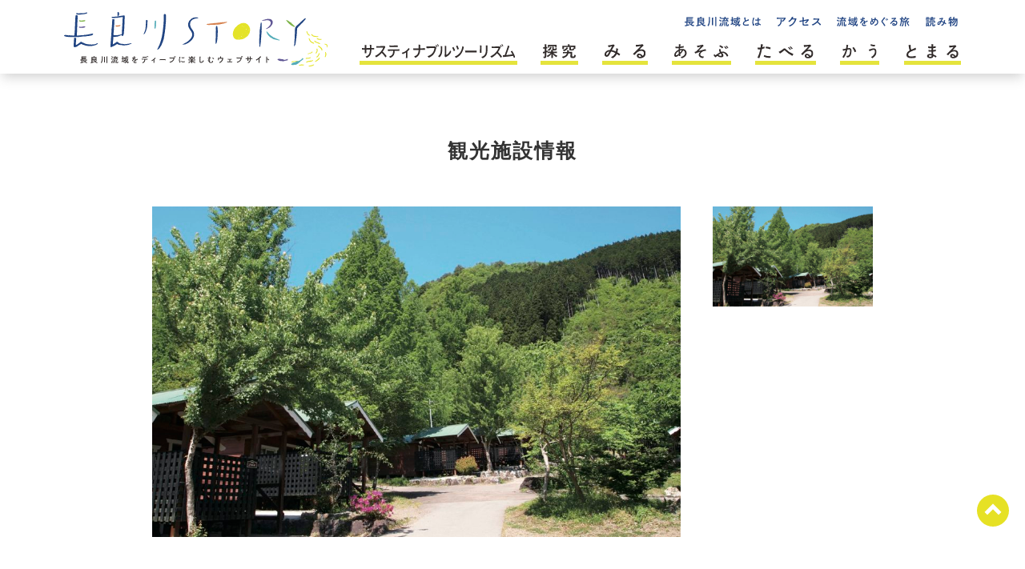

--- FILE ---
content_type: text/html; charset=UTF-8
request_url: https://nagaragawastory.jp/7110
body_size: 11071
content:
<!DOCTYPE html>
<html lang="ja">


<head>

  <!-- Google Tag Manager -->
  <script>(function (w, d, s, l, i) {
          w[l] = w[l] || [];
          w[l].push({
              'gtm.start':
                  new Date().getTime(), event: 'gtm.js'
          });
          var f = d.getElementsByTagName(s)[0],
              j = d.createElement(s), dl = l != 'dataLayer' ? '&l=' + l : '';
          j.async = true;
          j.src =
              'https://www.googletagmanager.com/gtm.js?id=' + i + dl;
          f.parentNode.insertBefore(j, f);
      })(window, document, 'script', 'dataLayer', 'GTM-5KPSSBH');</script>
  <!-- End Google Tag Manager -->


  <meta charset="UTF-8">
  <meta name="viewport" content="width=device-width, initial-scale=1.0">
  <meta http-equiv="X-UA-Compatible" content="ie=edge">

  <link rel="stylesheet" href="https://nagaragawastory.jp/wp-content/themes/story2020/css/main.css"/>
  <link rel="stylesheet" href="https://nagaragawastory.jp/wp-content/themes/story2020/css/custom.css"/>

  <link rel="stylesheet" type="text/css" href="https://nagaragawastory.jp/wp-content/themes/story2020/slick/slick.css"/>
  <link rel="stylesheet" type="text/css" href="https://nagaragawastory.jp/wp-content/themes/story2020/slick/slick-theme.css"/>


  <link rel="shortcut icon" href="https://nagaragawastory.jp/wp-content/themes/story2020/images/story.ico"
        type="image/vnd.microsoft.icon"/>
  <link rel="icon" href="https://nagaragawastory.jp/wp-content/themes/story2020/images/story.ico" type="image/vnd.microsoft.icon"/>


          <!-- 昔のレイアウト活かす設定 -->
      <link rel="stylesheet" href="https://nagaragawastory.jp/wp-content/themes/story2020/css/grid-custom.css"/>
    
    <title>郡上八幡自然園 | 長良川STORY</title>

		<!-- All in One SEO 4.9.3 - aioseo.com -->
	<meta name="robots" content="max-snippet:-1, max-image-preview:large, max-video-preview:-1" />
	<meta name="author" content="淺野 草平"/>
	<link rel="canonical" href="https://nagaragawastory.jp/7110" />
	<meta name="generator" content="All in One SEO (AIOSEO) 4.9.3" />
		<meta property="og:locale" content="ja_JP" />
		<meta property="og:site_name" content="長良川STORY" />
		<meta property="og:type" content="article" />
		<meta property="og:title" content="郡上八幡自然園 | 長良川STORY" />
		<meta property="og:url" content="https://nagaragawastory.jp/7110" />
		<meta property="og:image" content="https://nagaragawastory.jp/wp-content/uploads/2020/03/6b5714c57b8dfc0f625a7877b994e5bb.jpg" />
		<meta property="og:image:secure_url" content="https://nagaragawastory.jp/wp-content/uploads/2020/03/6b5714c57b8dfc0f625a7877b994e5bb.jpg" />
		<meta property="og:image:width" content="1727" />
		<meta property="og:image:height" content="1295" />
		<meta property="article:published_time" content="2020-03-15T13:28:23+00:00" />
		<meta property="article:modified_time" content="2020-03-31T00:45:17+00:00" />
		<meta name="twitter:card" content="summary_large_image" />
		<meta name="twitter:title" content="郡上八幡自然園 | 長良川STORY" />
		<meta name="twitter:image" content="https://nagaragawastory.jp/wp-content/uploads/2020/03/6b5714c57b8dfc0f625a7877b994e5bb.jpg" />
		<script type="application/ld+json" class="aioseo-schema">
			{"@context":"https:\/\/schema.org","@graph":[{"@type":"Article","@id":"https:\/\/nagaragawastory.jp\/7110#article","name":"\u90e1\u4e0a\u516b\u5e61\u81ea\u7136\u5712 | \u9577\u826f\u5dddSTORY","headline":"\u90e1\u4e0a\u516b\u5e61\u81ea\u7136\u5712","author":{"@id":"https:\/\/nagaragawastory.jp\/author\/asano_s#author"},"publisher":{"@id":"https:\/\/nagaragawastory.jp\/#organization"},"image":{"@type":"ImageObject","url":"https:\/\/nagaragawastory.jp\/wp-content\/uploads\/2020\/03\/6b5714c57b8dfc0f625a7877b994e5bb.jpg","width":1727,"height":1295},"datePublished":"2020-03-15T22:28:23+09:00","dateModified":"2020-03-31T09:45:17+09:00","inLanguage":"ja","mainEntityOfPage":{"@id":"https:\/\/nagaragawastory.jp\/7110#webpage"},"isPartOf":{"@id":"https:\/\/nagaragawastory.jp\/7110#webpage"},"articleSection":"\u89b3\u5149\u65bd\u8a2d\u60c5\u5831, \u3042\u305d\u3073, \u305f\u3079\u308b, \u3068\u307e\u308b, \u90e1\u4e0a\u5e02"},{"@type":"BreadcrumbList","@id":"https:\/\/nagaragawastory.jp\/7110#breadcrumblist","itemListElement":[{"@type":"ListItem","@id":"https:\/\/nagaragawastory.jp#listItem","position":1,"name":"\u30db\u30fc\u30e0","item":"https:\/\/nagaragawastory.jp","nextItem":{"@type":"ListItem","@id":"https:\/\/nagaragawastory.jp\/category\/tourinfo#listItem","name":"\u89b3\u5149\u65bd\u8a2d\u60c5\u5831"}},{"@type":"ListItem","@id":"https:\/\/nagaragawastory.jp\/category\/tourinfo#listItem","position":2,"name":"\u89b3\u5149\u65bd\u8a2d\u60c5\u5831","item":"https:\/\/nagaragawastory.jp\/category\/tourinfo","nextItem":{"@type":"ListItem","@id":"https:\/\/nagaragawastory.jp\/7110#listItem","name":"\u90e1\u4e0a\u516b\u5e61\u81ea\u7136\u5712"},"previousItem":{"@type":"ListItem","@id":"https:\/\/nagaragawastory.jp#listItem","name":"\u30db\u30fc\u30e0"}},{"@type":"ListItem","@id":"https:\/\/nagaragawastory.jp\/7110#listItem","position":3,"name":"\u90e1\u4e0a\u516b\u5e61\u81ea\u7136\u5712","previousItem":{"@type":"ListItem","@id":"https:\/\/nagaragawastory.jp\/category\/tourinfo#listItem","name":"\u89b3\u5149\u65bd\u8a2d\u60c5\u5831"}}]},{"@type":"Organization","@id":"https:\/\/nagaragawastory.jp\/#organization","name":"\u9577\u826f\u5dddSTORY","description":"\u6e05\u6d41\u30fb\u9577\u826f\u5ddd\u3088\u308a\u3001\u5b63\u7bc0\u3092\u611f\u3058\u308bweb\u30de\u30ac\u30b8\u30f3","url":"https:\/\/nagaragawastory.jp\/"},{"@type":"Person","@id":"https:\/\/nagaragawastory.jp\/author\/asano_s#author","url":"https:\/\/nagaragawastory.jp\/author\/asano_s","name":"\u6dfa\u91ce \u8349\u5e73","image":{"@type":"ImageObject","@id":"https:\/\/nagaragawastory.jp\/7110#authorImage","url":"https:\/\/secure.gravatar.com\/avatar\/8754c9329a7d5a47fd77fde1b0b6ffcd165e91468ca5df39096afe65c80fce79?s=96&d=mm&r=g","width":96,"height":96,"caption":"\u6dfa\u91ce \u8349\u5e73"}},{"@type":"WebPage","@id":"https:\/\/nagaragawastory.jp\/7110#webpage","url":"https:\/\/nagaragawastory.jp\/7110","name":"\u90e1\u4e0a\u516b\u5e61\u81ea\u7136\u5712 | \u9577\u826f\u5dddSTORY","inLanguage":"ja","isPartOf":{"@id":"https:\/\/nagaragawastory.jp\/#website"},"breadcrumb":{"@id":"https:\/\/nagaragawastory.jp\/7110#breadcrumblist"},"author":{"@id":"https:\/\/nagaragawastory.jp\/author\/asano_s#author"},"creator":{"@id":"https:\/\/nagaragawastory.jp\/author\/asano_s#author"},"image":{"@type":"ImageObject","url":"https:\/\/nagaragawastory.jp\/wp-content\/uploads\/2020\/03\/6b5714c57b8dfc0f625a7877b994e5bb.jpg","@id":"https:\/\/nagaragawastory.jp\/7110\/#mainImage","width":1727,"height":1295},"primaryImageOfPage":{"@id":"https:\/\/nagaragawastory.jp\/7110#mainImage"},"datePublished":"2020-03-15T22:28:23+09:00","dateModified":"2020-03-31T09:45:17+09:00"},{"@type":"WebSite","@id":"https:\/\/nagaragawastory.jp\/#website","url":"https:\/\/nagaragawastory.jp\/","name":"\u9577\u826f\u5dddSTORY","description":"\u6e05\u6d41\u30fb\u9577\u826f\u5ddd\u3088\u308a\u3001\u5b63\u7bc0\u3092\u611f\u3058\u308bweb\u30de\u30ac\u30b8\u30f3","inLanguage":"ja","publisher":{"@id":"https:\/\/nagaragawastory.jp\/#organization"}}]}
		</script>
		<!-- All in One SEO -->

<link rel="alternate" type="application/rss+xml" title="長良川STORY &raquo; 郡上八幡自然園 のコメントのフィード" href="https://nagaragawastory.jp/7110/feed" />
<link rel="alternate" title="oEmbed (JSON)" type="application/json+oembed" href="https://nagaragawastory.jp/wp-json/oembed/1.0/embed?url=https%3A%2F%2Fnagaragawastory.jp%2F7110" />
<link rel="alternate" title="oEmbed (XML)" type="text/xml+oembed" href="https://nagaragawastory.jp/wp-json/oembed/1.0/embed?url=https%3A%2F%2Fnagaragawastory.jp%2F7110&#038;format=xml" />
<style id='wp-img-auto-sizes-contain-inline-css' type='text/css'>
img:is([sizes=auto i],[sizes^="auto," i]){contain-intrinsic-size:3000px 1500px}
/*# sourceURL=wp-img-auto-sizes-contain-inline-css */
</style>
<style id='wp-emoji-styles-inline-css' type='text/css'>

	img.wp-smiley, img.emoji {
		display: inline !important;
		border: none !important;
		box-shadow: none !important;
		height: 1em !important;
		width: 1em !important;
		margin: 0 0.07em !important;
		vertical-align: -0.1em !important;
		background: none !important;
		padding: 0 !important;
	}
/*# sourceURL=wp-emoji-styles-inline-css */
</style>
<style id='wp-block-library-inline-css' type='text/css'>
:root{--wp-block-synced-color:#7a00df;--wp-block-synced-color--rgb:122,0,223;--wp-bound-block-color:var(--wp-block-synced-color);--wp-editor-canvas-background:#ddd;--wp-admin-theme-color:#007cba;--wp-admin-theme-color--rgb:0,124,186;--wp-admin-theme-color-darker-10:#006ba1;--wp-admin-theme-color-darker-10--rgb:0,107,160.5;--wp-admin-theme-color-darker-20:#005a87;--wp-admin-theme-color-darker-20--rgb:0,90,135;--wp-admin-border-width-focus:2px}@media (min-resolution:192dpi){:root{--wp-admin-border-width-focus:1.5px}}.wp-element-button{cursor:pointer}:root .has-very-light-gray-background-color{background-color:#eee}:root .has-very-dark-gray-background-color{background-color:#313131}:root .has-very-light-gray-color{color:#eee}:root .has-very-dark-gray-color{color:#313131}:root .has-vivid-green-cyan-to-vivid-cyan-blue-gradient-background{background:linear-gradient(135deg,#00d084,#0693e3)}:root .has-purple-crush-gradient-background{background:linear-gradient(135deg,#34e2e4,#4721fb 50%,#ab1dfe)}:root .has-hazy-dawn-gradient-background{background:linear-gradient(135deg,#faaca8,#dad0ec)}:root .has-subdued-olive-gradient-background{background:linear-gradient(135deg,#fafae1,#67a671)}:root .has-atomic-cream-gradient-background{background:linear-gradient(135deg,#fdd79a,#004a59)}:root .has-nightshade-gradient-background{background:linear-gradient(135deg,#330968,#31cdcf)}:root .has-midnight-gradient-background{background:linear-gradient(135deg,#020381,#2874fc)}:root{--wp--preset--font-size--normal:16px;--wp--preset--font-size--huge:42px}.has-regular-font-size{font-size:1em}.has-larger-font-size{font-size:2.625em}.has-normal-font-size{font-size:var(--wp--preset--font-size--normal)}.has-huge-font-size{font-size:var(--wp--preset--font-size--huge)}.has-text-align-center{text-align:center}.has-text-align-left{text-align:left}.has-text-align-right{text-align:right}.has-fit-text{white-space:nowrap!important}#end-resizable-editor-section{display:none}.aligncenter{clear:both}.items-justified-left{justify-content:flex-start}.items-justified-center{justify-content:center}.items-justified-right{justify-content:flex-end}.items-justified-space-between{justify-content:space-between}.screen-reader-text{border:0;clip-path:inset(50%);height:1px;margin:-1px;overflow:hidden;padding:0;position:absolute;width:1px;word-wrap:normal!important}.screen-reader-text:focus{background-color:#ddd;clip-path:none;color:#444;display:block;font-size:1em;height:auto;left:5px;line-height:normal;padding:15px 23px 14px;text-decoration:none;top:5px;width:auto;z-index:100000}html :where(.has-border-color){border-style:solid}html :where([style*=border-top-color]){border-top-style:solid}html :where([style*=border-right-color]){border-right-style:solid}html :where([style*=border-bottom-color]){border-bottom-style:solid}html :where([style*=border-left-color]){border-left-style:solid}html :where([style*=border-width]){border-style:solid}html :where([style*=border-top-width]){border-top-style:solid}html :where([style*=border-right-width]){border-right-style:solid}html :where([style*=border-bottom-width]){border-bottom-style:solid}html :where([style*=border-left-width]){border-left-style:solid}html :where(img[class*=wp-image-]){height:auto;max-width:100%}:where(figure){margin:0 0 1em}html :where(.is-position-sticky){--wp-admin--admin-bar--position-offset:var(--wp-admin--admin-bar--height,0px)}@media screen and (max-width:600px){html :where(.is-position-sticky){--wp-admin--admin-bar--position-offset:0px}}

/*# sourceURL=wp-block-library-inline-css */
</style><style id='global-styles-inline-css' type='text/css'>
:root{--wp--preset--aspect-ratio--square: 1;--wp--preset--aspect-ratio--4-3: 4/3;--wp--preset--aspect-ratio--3-4: 3/4;--wp--preset--aspect-ratio--3-2: 3/2;--wp--preset--aspect-ratio--2-3: 2/3;--wp--preset--aspect-ratio--16-9: 16/9;--wp--preset--aspect-ratio--9-16: 9/16;--wp--preset--color--black: #000000;--wp--preset--color--cyan-bluish-gray: #abb8c3;--wp--preset--color--white: #ffffff;--wp--preset--color--pale-pink: #f78da7;--wp--preset--color--vivid-red: #cf2e2e;--wp--preset--color--luminous-vivid-orange: #ff6900;--wp--preset--color--luminous-vivid-amber: #fcb900;--wp--preset--color--light-green-cyan: #7bdcb5;--wp--preset--color--vivid-green-cyan: #00d084;--wp--preset--color--pale-cyan-blue: #8ed1fc;--wp--preset--color--vivid-cyan-blue: #0693e3;--wp--preset--color--vivid-purple: #9b51e0;--wp--preset--gradient--vivid-cyan-blue-to-vivid-purple: linear-gradient(135deg,rgb(6,147,227) 0%,rgb(155,81,224) 100%);--wp--preset--gradient--light-green-cyan-to-vivid-green-cyan: linear-gradient(135deg,rgb(122,220,180) 0%,rgb(0,208,130) 100%);--wp--preset--gradient--luminous-vivid-amber-to-luminous-vivid-orange: linear-gradient(135deg,rgb(252,185,0) 0%,rgb(255,105,0) 100%);--wp--preset--gradient--luminous-vivid-orange-to-vivid-red: linear-gradient(135deg,rgb(255,105,0) 0%,rgb(207,46,46) 100%);--wp--preset--gradient--very-light-gray-to-cyan-bluish-gray: linear-gradient(135deg,rgb(238,238,238) 0%,rgb(169,184,195) 100%);--wp--preset--gradient--cool-to-warm-spectrum: linear-gradient(135deg,rgb(74,234,220) 0%,rgb(151,120,209) 20%,rgb(207,42,186) 40%,rgb(238,44,130) 60%,rgb(251,105,98) 80%,rgb(254,248,76) 100%);--wp--preset--gradient--blush-light-purple: linear-gradient(135deg,rgb(255,206,236) 0%,rgb(152,150,240) 100%);--wp--preset--gradient--blush-bordeaux: linear-gradient(135deg,rgb(254,205,165) 0%,rgb(254,45,45) 50%,rgb(107,0,62) 100%);--wp--preset--gradient--luminous-dusk: linear-gradient(135deg,rgb(255,203,112) 0%,rgb(199,81,192) 50%,rgb(65,88,208) 100%);--wp--preset--gradient--pale-ocean: linear-gradient(135deg,rgb(255,245,203) 0%,rgb(182,227,212) 50%,rgb(51,167,181) 100%);--wp--preset--gradient--electric-grass: linear-gradient(135deg,rgb(202,248,128) 0%,rgb(113,206,126) 100%);--wp--preset--gradient--midnight: linear-gradient(135deg,rgb(2,3,129) 0%,rgb(40,116,252) 100%);--wp--preset--font-size--small: 13px;--wp--preset--font-size--medium: 20px;--wp--preset--font-size--large: 36px;--wp--preset--font-size--x-large: 42px;--wp--preset--spacing--20: 0.44rem;--wp--preset--spacing--30: 0.67rem;--wp--preset--spacing--40: 1rem;--wp--preset--spacing--50: 1.5rem;--wp--preset--spacing--60: 2.25rem;--wp--preset--spacing--70: 3.38rem;--wp--preset--spacing--80: 5.06rem;--wp--preset--shadow--natural: 6px 6px 9px rgba(0, 0, 0, 0.2);--wp--preset--shadow--deep: 12px 12px 50px rgba(0, 0, 0, 0.4);--wp--preset--shadow--sharp: 6px 6px 0px rgba(0, 0, 0, 0.2);--wp--preset--shadow--outlined: 6px 6px 0px -3px rgb(255, 255, 255), 6px 6px rgb(0, 0, 0);--wp--preset--shadow--crisp: 6px 6px 0px rgb(0, 0, 0);}:where(.is-layout-flex){gap: 0.5em;}:where(.is-layout-grid){gap: 0.5em;}body .is-layout-flex{display: flex;}.is-layout-flex{flex-wrap: wrap;align-items: center;}.is-layout-flex > :is(*, div){margin: 0;}body .is-layout-grid{display: grid;}.is-layout-grid > :is(*, div){margin: 0;}:where(.wp-block-columns.is-layout-flex){gap: 2em;}:where(.wp-block-columns.is-layout-grid){gap: 2em;}:where(.wp-block-post-template.is-layout-flex){gap: 1.25em;}:where(.wp-block-post-template.is-layout-grid){gap: 1.25em;}.has-black-color{color: var(--wp--preset--color--black) !important;}.has-cyan-bluish-gray-color{color: var(--wp--preset--color--cyan-bluish-gray) !important;}.has-white-color{color: var(--wp--preset--color--white) !important;}.has-pale-pink-color{color: var(--wp--preset--color--pale-pink) !important;}.has-vivid-red-color{color: var(--wp--preset--color--vivid-red) !important;}.has-luminous-vivid-orange-color{color: var(--wp--preset--color--luminous-vivid-orange) !important;}.has-luminous-vivid-amber-color{color: var(--wp--preset--color--luminous-vivid-amber) !important;}.has-light-green-cyan-color{color: var(--wp--preset--color--light-green-cyan) !important;}.has-vivid-green-cyan-color{color: var(--wp--preset--color--vivid-green-cyan) !important;}.has-pale-cyan-blue-color{color: var(--wp--preset--color--pale-cyan-blue) !important;}.has-vivid-cyan-blue-color{color: var(--wp--preset--color--vivid-cyan-blue) !important;}.has-vivid-purple-color{color: var(--wp--preset--color--vivid-purple) !important;}.has-black-background-color{background-color: var(--wp--preset--color--black) !important;}.has-cyan-bluish-gray-background-color{background-color: var(--wp--preset--color--cyan-bluish-gray) !important;}.has-white-background-color{background-color: var(--wp--preset--color--white) !important;}.has-pale-pink-background-color{background-color: var(--wp--preset--color--pale-pink) !important;}.has-vivid-red-background-color{background-color: var(--wp--preset--color--vivid-red) !important;}.has-luminous-vivid-orange-background-color{background-color: var(--wp--preset--color--luminous-vivid-orange) !important;}.has-luminous-vivid-amber-background-color{background-color: var(--wp--preset--color--luminous-vivid-amber) !important;}.has-light-green-cyan-background-color{background-color: var(--wp--preset--color--light-green-cyan) !important;}.has-vivid-green-cyan-background-color{background-color: var(--wp--preset--color--vivid-green-cyan) !important;}.has-pale-cyan-blue-background-color{background-color: var(--wp--preset--color--pale-cyan-blue) !important;}.has-vivid-cyan-blue-background-color{background-color: var(--wp--preset--color--vivid-cyan-blue) !important;}.has-vivid-purple-background-color{background-color: var(--wp--preset--color--vivid-purple) !important;}.has-black-border-color{border-color: var(--wp--preset--color--black) !important;}.has-cyan-bluish-gray-border-color{border-color: var(--wp--preset--color--cyan-bluish-gray) !important;}.has-white-border-color{border-color: var(--wp--preset--color--white) !important;}.has-pale-pink-border-color{border-color: var(--wp--preset--color--pale-pink) !important;}.has-vivid-red-border-color{border-color: var(--wp--preset--color--vivid-red) !important;}.has-luminous-vivid-orange-border-color{border-color: var(--wp--preset--color--luminous-vivid-orange) !important;}.has-luminous-vivid-amber-border-color{border-color: var(--wp--preset--color--luminous-vivid-amber) !important;}.has-light-green-cyan-border-color{border-color: var(--wp--preset--color--light-green-cyan) !important;}.has-vivid-green-cyan-border-color{border-color: var(--wp--preset--color--vivid-green-cyan) !important;}.has-pale-cyan-blue-border-color{border-color: var(--wp--preset--color--pale-cyan-blue) !important;}.has-vivid-cyan-blue-border-color{border-color: var(--wp--preset--color--vivid-cyan-blue) !important;}.has-vivid-purple-border-color{border-color: var(--wp--preset--color--vivid-purple) !important;}.has-vivid-cyan-blue-to-vivid-purple-gradient-background{background: var(--wp--preset--gradient--vivid-cyan-blue-to-vivid-purple) !important;}.has-light-green-cyan-to-vivid-green-cyan-gradient-background{background: var(--wp--preset--gradient--light-green-cyan-to-vivid-green-cyan) !important;}.has-luminous-vivid-amber-to-luminous-vivid-orange-gradient-background{background: var(--wp--preset--gradient--luminous-vivid-amber-to-luminous-vivid-orange) !important;}.has-luminous-vivid-orange-to-vivid-red-gradient-background{background: var(--wp--preset--gradient--luminous-vivid-orange-to-vivid-red) !important;}.has-very-light-gray-to-cyan-bluish-gray-gradient-background{background: var(--wp--preset--gradient--very-light-gray-to-cyan-bluish-gray) !important;}.has-cool-to-warm-spectrum-gradient-background{background: var(--wp--preset--gradient--cool-to-warm-spectrum) !important;}.has-blush-light-purple-gradient-background{background: var(--wp--preset--gradient--blush-light-purple) !important;}.has-blush-bordeaux-gradient-background{background: var(--wp--preset--gradient--blush-bordeaux) !important;}.has-luminous-dusk-gradient-background{background: var(--wp--preset--gradient--luminous-dusk) !important;}.has-pale-ocean-gradient-background{background: var(--wp--preset--gradient--pale-ocean) !important;}.has-electric-grass-gradient-background{background: var(--wp--preset--gradient--electric-grass) !important;}.has-midnight-gradient-background{background: var(--wp--preset--gradient--midnight) !important;}.has-small-font-size{font-size: var(--wp--preset--font-size--small) !important;}.has-medium-font-size{font-size: var(--wp--preset--font-size--medium) !important;}.has-large-font-size{font-size: var(--wp--preset--font-size--large) !important;}.has-x-large-font-size{font-size: var(--wp--preset--font-size--x-large) !important;}
/*# sourceURL=global-styles-inline-css */
</style>

<style id='classic-theme-styles-inline-css' type='text/css'>
/*! This file is auto-generated */
.wp-block-button__link{color:#fff;background-color:#32373c;border-radius:9999px;box-shadow:none;text-decoration:none;padding:calc(.667em + 2px) calc(1.333em + 2px);font-size:1.125em}.wp-block-file__button{background:#32373c;color:#fff;text-decoration:none}
/*# sourceURL=/wp-includes/css/classic-themes.min.css */
</style>
<link rel='stylesheet' id='contact-form-7-css' href='https://nagaragawastory.jp/wp-content/plugins/contact-form-7/includes/css/styles.css?ver=6.1.4' type='text/css' media='all' />
<link rel='stylesheet' id='search-filter-plugin-styles-css' href='https://nagaragawastory.jp/wp-content/plugins/search-filter-pro/public/assets/css/search-filter.min.css?ver=2.5.21' type='text/css' media='all' />
<script type="text/javascript" src="https://nagaragawastory.jp/wp-includes/js/jquery/jquery.min.js?ver=3.7.1" id="jquery-core-js"></script>
<script type="text/javascript" src="https://nagaragawastory.jp/wp-includes/js/jquery/jquery-migrate.min.js?ver=3.4.1" id="jquery-migrate-js"></script>
<script type="text/javascript" id="search-filter-plugin-build-js-extra">
/* <![CDATA[ */
var SF_LDATA = {"ajax_url":"https://nagaragawastory.jp/wp-admin/admin-ajax.php","home_url":"https://nagaragawastory.jp/","extensions":[]};
//# sourceURL=search-filter-plugin-build-js-extra
/* ]]> */
</script>
<script type="text/javascript" src="https://nagaragawastory.jp/wp-content/plugins/search-filter-pro/public/assets/js/search-filter-build.min.js?ver=2.5.21" id="search-filter-plugin-build-js"></script>
<script type="text/javascript" src="https://nagaragawastory.jp/wp-content/plugins/search-filter-pro/public/assets/js/chosen.jquery.min.js?ver=2.5.21" id="search-filter-plugin-chosen-js"></script>
<link rel="https://api.w.org/" href="https://nagaragawastory.jp/wp-json/" /><link rel="alternate" title="JSON" type="application/json" href="https://nagaragawastory.jp/wp-json/wp/v2/posts/7110" /><link rel="EditURI" type="application/rsd+xml" title="RSD" href="https://nagaragawastory.jp/xmlrpc.php?rsd" />
<meta name="generator" content="WordPress 6.9" />
<link rel='shortlink' href='https://nagaragawastory.jp/?p=7110' />

  <!-- 鮎フォトのヘッダー みんなの作品の lightbox -->
      <!-- end if(is_page()): -->


</head>

<body>


<!-- Google Tag Manager (noscript) -->
<noscript>
  <iframe src="https://www.googletagmanager.com/ns.html?id=GTM-5KPSSBH"
          height="0" width="0" style="display:none;visibility:hidden"></iframe>
</noscript>
<!-- End Google Tag Manager (noscript) -->


<div class="wrapper" id="top">
  <header>

    <!-- スマホ gnav -->
    <div class="sp-gnav-wrapper">
      <div class="sp-gnav">
        <h1 class="sp-main-logo"><a href="https://nagaragawastory.jp/"><img
              src="https://nagaragawastory.jp/wp-content/themes/story2020/images/main-logo.svg" alt="長良川STORY"></a>
        </h1>
      </div>
      <div id="nav-toggle">
        <div>
          <span></span>
          <span></span>
          <span></span>
        </div>
      </div>
      <div class="sp-gnav-list">
        <ul>
          <li><a href="https://nagaragawastory.jp/sustour-top">サスティナブルツーリズム</a></li>
          <li><a href="https://nagaragawastory.jp/tankyu">探究</a></li>
          <li><a href="https://nagaragawastory.jp/tag/みる">みる</a></li>
          <li><a href="https://nagaragawastory.jp/tag/あそぶ">あそぶ</a></li>
          <li><a href="https://nagaragawastory.jp/tag/たべる">たべる</a></li>
          <li><a href="https://nagaragawastory.jp/tag/かう">かう</a></li>
          <li><a href="https://nagaragawastory.jp/tag/とまる">とまる</a></li>
        </ul>
      </div>
    </div>


    <!-- PC gnav -->
    <div id="gnav-wrapper">
      <nav class="gnav">
        <h1 class="main-logo"><a href="https://nagaragawastory.jp/"><img
              src="https://nagaragawastory.jp/wp-content/themes/story2020/images/main-logo.svg" alt="長良川story"></a></h1>
        <div>
          <ul class="sub-gnav-list">
            <li>
              <a href="https://nagaragawastory.jp/about">
                <p class="sub-gnav-list-img"><img
                    src="https://nagaragawastory.jp/wp-content/themes/story2020/images/sub-gnav01-off.svg"
                    alt="長良川流域とは"><img
                    src="https://nagaragawastory.jp/wp-content/themes/story2020/images/sub-gnav01-on.svg" alt="長良川流域とは"></p>
              </a>
            </li>
            <li>
              <a href="https://nagaragawastory.jp/access">
                <p class="sub-gnav-list-img"><img
                    src="https://nagaragawastory.jp/wp-content/themes/story2020/images/sub-gnav02-off.svg" alt="アクセス"><img
                    src="https://nagaragawastory.jp/wp-content/themes/story2020/images/sub-gnav02-on.svg" alt="アクセス"></p>
              </a>
            </li>
            <li>
              <a href="https://nagaragawastory.jp/7story">
                <p class="sub-gnav-list-img"><img
                    src="https://nagaragawastory.jp/wp-content/themes/story2020/images/sub-gnav03-off.svg"
                    alt="流域をめぐる旅"><img
                    src="https://nagaragawastory.jp/wp-content/themes/story2020/images/sub-gnav03-on.svg" alt="流域をめぐる旅"></p>
              </a>
            </li>
            <li>
                                <a href="https://nagaragawastory.jp#magazine">
                                      <p class="sub-gnav-list-img"><img
                      src="https://nagaragawastory.jp/wp-content/themes/story2020/images/sub-gnav04-off.svg" alt="読み物"><img
                      src="https://nagaragawastory.jp/wp-content/themes/story2020/images/sub-gnav04-on.svg" alt="読み物"></p>
                </a>
            </li>
          </ul>

          <ul class="gnav-list">
            <li>
              <a href="https://nagaragawastory.jp/sustour-top" class="hvr-sweep-to-top">
                <p class="gnav-list-img"><img src="https://nagaragawastory.jp/wp-content/themes/story2020/images/gnav_sdgs-off.svg"
                                              alt="サスティナブルツーリズム"><img
                    src="https://nagaragawastory.jp/wp-content/themes/story2020/images/gnav_sdgs-on.svg"
                    alt="サスティナブルツーリズム"></p>
              </a>
            </li>
            <li>
              <a href="https://nagaragawastory.jp/tankyu" class="hvr-sweep-to-top">
                <p class="gnav-list-img"><img
                    src="https://nagaragawastory.jp/wp-content/themes/story2020/images/gnav_tankyu-off.svg"
                    alt="探究"><img
                    src="https://nagaragawastory.jp/wp-content/themes/story2020/images/gnav_tankyu-on.svg"
                    alt="探究"></p>
              </a>
            </li>
            <li>
              <a href="https://nagaragawastory.jp/tag/みる" class="hvr-sweep-to-top">
                <p class="gnav-list-img"><img src="https://nagaragawastory.jp/wp-content/themes/story2020/images/gnav01-off.svg"
                                              alt="みる"><img
                    src="https://nagaragawastory.jp/wp-content/themes/story2020/images/gnav01-on.svg"
                    alt="みる"></p>
              </a>
            </li>
            <li>
              <a href="https://nagaragawastory.jp/tag/あそぶ" class="hvr-sweep-to-top">
                <p class="gnav-list-img"><img src="https://nagaragawastory.jp/wp-content/themes/story2020/images/gnav02-off.svg"
                                              alt="あそぶ"><img
                    src="https://nagaragawastory.jp/wp-content/themes/story2020/images/gnav02-on.svg"
                    alt="あそぶ"></p>
              </a>
            </li>
            <li>
              <a href="https://nagaragawastory.jp/tag/たべる" class="hvr-sweep-to-top">
                <p class="gnav-list-img"><img src="https://nagaragawastory.jp/wp-content/themes/story2020/images/gnav03-off.svg"
                                              alt="たべる"><img
                    src="https://nagaragawastory.jp/wp-content/themes/story2020/images/gnav03-on.svg"
                    alt="たべる"></p>
              </a>
            </li>
            <li>
              <a href="https://nagaragawastory.jp/tag/かう" class="hvr-sweep-to-top">
                <p class="gnav-list-img"><img src="https://nagaragawastory.jp/wp-content/themes/story2020/images/gnav04-off.svg"
                                              alt="かう"><img
                    src="https://nagaragawastory.jp/wp-content/themes/story2020/images/gnav04-on.svg"
                    alt="かう"></p>
              </a>
            </li>
            <li>
              <a href="https://nagaragawastory.jp/tag/とまる" class="hvr-sweep-to-top">
                <p class="gnav-list-img"><img src="https://nagaragawastory.jp/wp-content/themes/story2020/images/gnav05-off.svg"
                                              alt="とまる"><img
                    src="https://nagaragawastory.jp/wp-content/themes/story2020/images/gnav05-on.svg"
                    alt="とまる"></p>
              </a>
            </li>
          </ul>
        </div>
      </nav>
    </div>
  </header>




    <h1 class="page-tit01">
        観光施設情報    </h1>


    <main class="main">
      <div class="post-main">


                  <article>

              <div class="post-content">


              <div class="post-tour-img-wrapper">

                <div class="post-tour-img">
                                  <img width="1000" height="625" class="attachment-tourinfo-img size-tourinfo-img lozad" alt="" decoding="async" fetchpriority="high" data-src="https://nagaragawastory.jp/wp-content/uploads/2020/03/6b5714c57b8dfc0f625a7877b994e5bb-1000x625.jpg" />                                                                </div>

                <ul class="post-tour-img-thumb">
                  <li id="t-i-thumb01">
                                        <img width="1000" height="625" class="attachment-tourinfo-img size-tourinfo-img lozad" alt="" decoding="async" data-src="https://nagaragawastory.jp/wp-content/uploads/2020/03/6b5714c57b8dfc0f625a7877b994e5bb-1000x625.jpg" />                                      </li>
                  <li id="t-i-thumb02">
                                      </li>
                  <li id="t-i-thumb03">
                                      </li>
                </ul>

              </div>


              <div class="post-tour-contents-wrapper">
                <div class="post-tour-content01">
                  <h1 class="tour-post-tit">郡上八幡自然園</h1>
                  <ul class="post-tour-tag"><li><a href="https://nagaragawastory.jp/tag/%e3%81%82%e3%81%9d%e3%81%b3" rel="tag">あそび</a></li><li><a href="https://nagaragawastory.jp/tag/%e3%81%9f%e3%81%b9%e3%82%8b" rel="tag">たべる</a></li><li><a href="https://nagaragawastory.jp/tag/%e3%81%a8%e3%81%be%e3%82%8b" rel="tag">とまる</a></li><li><a href="https://nagaragawastory.jp/tag/gujo-city" rel="tag">郡上市</a></li></ul>    
                  <p>施設概要：創立５５年の学校、団体、一般向け野外学習キャンプ場です。ファミリーやグループでバンガローに宿泊し、川遊び、洞窟探検、里山登山、マス掴みなどの自然体験を楽しむことができます。またアウトドアを活かしたファスティング体験は女性に人気。</p>
                                  </div>
                <div class="post-tour-content02">
                  <div class="post-tour-content02-inner">
                                        <img src="https://nagaragawastory.jp/wp-content/themes/story2020/images/img-tour-gujyo.svg" alt="郡上" class="img-tour-gujyo">                                        
                    <p class="post-tour-tit mt20">郵便番号</p><p>501-4238</p>
                                        <p class="post-tour-tit">住所</p><p>郡上市八幡町島７５７</p>
                                        <p><img src="https://nagaragawastory.jp/wp-content/themes/story2020/images/ico-tour-map.svg" style="height:14px;margin-left:30px;" alt="地図を見る"> <a href="https://www.google.co.jp/maps/place/郡上八幡自然園/@35.7718558,136.9253043,17z/data=!3m1!4b1!4m8!3m7!1s0x6002f113610b0653:0x6f663d0bbf07ca1f!5m2!4m1!1i2!8m2!3d35.7718558!4d136.927493" target="_blank">地図を見る</a></p>
                                        <p class="post-tour-tit">アクセス</p><p>東海北陸道郡上八幡ICより車4分</p>
                                        <p class="post-tour-tit">電話番号</p><p>0575-65-3766</p>
                                                            <p class="post-tour-tit">ウェブサイト</p><p><a href="http://www.shizenen.com" target="_blank">http://www.shizenen.com</a></p>
                                      </div>
                </div>
              </div>









              </div>
          </article>
        
      </div>
    </main>



<!-- <div class="arrow-up"><img src="https://nagaragawastory.jp/wp-content/themes/story2020/images/btn-arrow-up.svg" alt=""></div> -->

<footer class="bg-blue" id="footer">
  <div class="footer">

    <div class="footer-sitemap">
      <div>
        <ul class="footer-cat">
          <li><a href="https://nagaragawastory.jp/tag/みる">みる</a></li>
          <li><a href="https://nagaragawastory.jp/tag/あそぶ">あそぶ</a></li>
          <li><a href="https://nagaragawastory.jp/tag/たべる">たべる</a></li>
          <li><a href="https://nagaragawastory.jp/tag/かう">かう</a></li>
          <li><a href="https://nagaragawastory.jp/tag/とまる">とまる</a></li>
        </ul>
        <ul class="footer-city">
          <li><a href="https://nagaragawastory.jp/tag/gifu-city">岐阜市</a></li>
          <li><a href="https://nagaragawastory.jp/tag/seki-city">関市</a></li>
          <li><a href="https://nagaragawastory.jp/tag/mino-city">美濃市</a></li>
          <li><a href="https://nagaragawastory.jp/tag/gujo-city">郡上市</a></li>
        </ul>
      </div>
      <div>
        <p class="footer-sitemap-tit"><a href="https://nagaragawastory.jp//about">長良川流域とは</a></p>
        <p class="footer-sitemap-tit"><a href="https://nagaragawastory.jp/access">アクセス</a></p>
        <p class="footer-sitemap-tit">
                          <a href="https://nagaragawastory.jp#magazine">流域マガジン</a>
                    </p>
        <!-- <p class="footer-sitemap-tit"><a href="http://lb.benchmarkemail.com//listbuilder/signupnew?s3BwOY6eesaHxJFCyEgL9xd%252FnLIIeiK%252BdAv1QJ%252FFNjMmnT7fyC8JezOMcnpuu6Jf">流域マガジン</a></p> -->
        <p class="footer-sitemap-tit"><a href="https://nagaragawastory.jp#link">リンク</a></p>
        <p class="footer-sitemap-tit"><a href="https://nagaragawastory.jp/contact">お問い合わせ</a></p>
      </div>
    </div>

    <div class="footer-copyright">
      © 長良川STORY事務局
    </div>

  </div>
</footer>


<!-- トップに戻る -->
<p class="pagetop">
  <a href="#top">
    <img src="https://nagaragawastory.jp/wp-content/themes/story2020/images/arrow.svg" width="40" height="40">
  </a>
</p>


</div>
<!-- wrapper -->





<script src="https://nagaragawastory.jp/wp-content/themes/story2020/js/footerFixed.js"></script>

<script src="https://nagaragawastory.jp/wp-content/themes/story2020/js/bundle.js"></script>

<script src="https://nagaragawastory.jp/wp-content/themes/story2020/js/custom.js"></script>

<script src="https://unpkg.com/imagesloaded@4/imagesloaded.pkgd.min.js"></script>






<script src="https://nagaragawastory.jp/wp-content/themes/story2020/js/polyfill/intersection-observer.js"></script>








<script type="speculationrules">
{"prefetch":[{"source":"document","where":{"and":[{"href_matches":"/*"},{"not":{"href_matches":["/wp-*.php","/wp-admin/*","/wp-content/uploads/*","/wp-content/*","/wp-content/plugins/*","/wp-content/themes/story2020/*","/*\\?(.+)"]}},{"not":{"selector_matches":"a[rel~=\"nofollow\"]"}},{"not":{"selector_matches":".no-prefetch, .no-prefetch a"}}]},"eagerness":"conservative"}]}
</script>
<script type="text/javascript" src="https://nagaragawastory.jp/wp-includes/js/dist/hooks.min.js?ver=dd5603f07f9220ed27f1" id="wp-hooks-js"></script>
<script type="text/javascript" src="https://nagaragawastory.jp/wp-includes/js/dist/i18n.min.js?ver=c26c3dc7bed366793375" id="wp-i18n-js"></script>
<script type="text/javascript" id="wp-i18n-js-after">
/* <![CDATA[ */
wp.i18n.setLocaleData( { 'text direction\u0004ltr': [ 'ltr' ] } );
//# sourceURL=wp-i18n-js-after
/* ]]> */
</script>
<script type="text/javascript" src="https://nagaragawastory.jp/wp-content/plugins/contact-form-7/includes/swv/js/index.js?ver=6.1.4" id="swv-js"></script>
<script type="text/javascript" id="contact-form-7-js-translations">
/* <![CDATA[ */
( function( domain, translations ) {
	var localeData = translations.locale_data[ domain ] || translations.locale_data.messages;
	localeData[""].domain = domain;
	wp.i18n.setLocaleData( localeData, domain );
} )( "contact-form-7", {"translation-revision-date":"2025-11-30 08:12:23+0000","generator":"GlotPress\/4.0.3","domain":"messages","locale_data":{"messages":{"":{"domain":"messages","plural-forms":"nplurals=1; plural=0;","lang":"ja_JP"},"This contact form is placed in the wrong place.":["\u3053\u306e\u30b3\u30f3\u30bf\u30af\u30c8\u30d5\u30a9\u30fc\u30e0\u306f\u9593\u9055\u3063\u305f\u4f4d\u7f6e\u306b\u7f6e\u304b\u308c\u3066\u3044\u307e\u3059\u3002"],"Error:":["\u30a8\u30e9\u30fc:"]}},"comment":{"reference":"includes\/js\/index.js"}} );
//# sourceURL=contact-form-7-js-translations
/* ]]> */
</script>
<script type="text/javascript" id="contact-form-7-js-before">
/* <![CDATA[ */
var wpcf7 = {
    "api": {
        "root": "https:\/\/nagaragawastory.jp\/wp-json\/",
        "namespace": "contact-form-7\/v1"
    }
};
//# sourceURL=contact-form-7-js-before
/* ]]> */
</script>
<script type="text/javascript" src="https://nagaragawastory.jp/wp-content/plugins/contact-form-7/includes/js/index.js?ver=6.1.4" id="contact-form-7-js"></script>
<script type="text/javascript" src="https://nagaragawastory.jp/wp-includes/js/jquery/ui/core.min.js?ver=1.13.3" id="jquery-ui-core-js"></script>
<script type="text/javascript" src="https://nagaragawastory.jp/wp-includes/js/jquery/ui/datepicker.min.js?ver=1.13.3" id="jquery-ui-datepicker-js"></script>
<script type="text/javascript" id="jquery-ui-datepicker-js-after">
/* <![CDATA[ */
jQuery(function(jQuery){jQuery.datepicker.setDefaults({"closeText":"\u9589\u3058\u308b","currentText":"\u4eca\u65e5","monthNames":["1\u6708","2\u6708","3\u6708","4\u6708","5\u6708","6\u6708","7\u6708","8\u6708","9\u6708","10\u6708","11\u6708","12\u6708"],"monthNamesShort":["1\u6708","2\u6708","3\u6708","4\u6708","5\u6708","6\u6708","7\u6708","8\u6708","9\u6708","10\u6708","11\u6708","12\u6708"],"nextText":"\u6b21","prevText":"\u524d","dayNames":["\u65e5\u66dc\u65e5","\u6708\u66dc\u65e5","\u706b\u66dc\u65e5","\u6c34\u66dc\u65e5","\u6728\u66dc\u65e5","\u91d1\u66dc\u65e5","\u571f\u66dc\u65e5"],"dayNamesShort":["\u65e5","\u6708","\u706b","\u6c34","\u6728","\u91d1","\u571f"],"dayNamesMin":["\u65e5","\u6708","\u706b","\u6c34","\u6728","\u91d1","\u571f"],"dateFormat":"yy\u5e74mm\u6708d\u65e5","firstDay":1,"isRTL":false});});
//# sourceURL=jquery-ui-datepicker-js-after
/* ]]> */
</script>
<script type="text/javascript" src="https://nagaragawastory.jp/wp-includes/js/imagesloaded.min.js?ver=5.0.0" id="imagesloaded-js"></script>
<script type="text/javascript" src="https://nagaragawastory.jp/wp-includes/js/masonry.min.js?ver=4.2.2" id="masonry-js"></script>
<script type="text/javascript" src="https://nagaragawastory.jp/wp-includes/js/jquery/jquery.masonry.min.js?ver=3.1.2b" id="jquery-masonry-js"></script>
<script id="wp-emoji-settings" type="application/json">
{"baseUrl":"https://s.w.org/images/core/emoji/17.0.2/72x72/","ext":".png","svgUrl":"https://s.w.org/images/core/emoji/17.0.2/svg/","svgExt":".svg","source":{"concatemoji":"https://nagaragawastory.jp/wp-includes/js/wp-emoji-release.min.js?ver=6.9"}}
</script>
<script type="module">
/* <![CDATA[ */
/*! This file is auto-generated */
const a=JSON.parse(document.getElementById("wp-emoji-settings").textContent),o=(window._wpemojiSettings=a,"wpEmojiSettingsSupports"),s=["flag","emoji"];function i(e){try{var t={supportTests:e,timestamp:(new Date).valueOf()};sessionStorage.setItem(o,JSON.stringify(t))}catch(e){}}function c(e,t,n){e.clearRect(0,0,e.canvas.width,e.canvas.height),e.fillText(t,0,0);t=new Uint32Array(e.getImageData(0,0,e.canvas.width,e.canvas.height).data);e.clearRect(0,0,e.canvas.width,e.canvas.height),e.fillText(n,0,0);const a=new Uint32Array(e.getImageData(0,0,e.canvas.width,e.canvas.height).data);return t.every((e,t)=>e===a[t])}function p(e,t){e.clearRect(0,0,e.canvas.width,e.canvas.height),e.fillText(t,0,0);var n=e.getImageData(16,16,1,1);for(let e=0;e<n.data.length;e++)if(0!==n.data[e])return!1;return!0}function u(e,t,n,a){switch(t){case"flag":return n(e,"\ud83c\udff3\ufe0f\u200d\u26a7\ufe0f","\ud83c\udff3\ufe0f\u200b\u26a7\ufe0f")?!1:!n(e,"\ud83c\udde8\ud83c\uddf6","\ud83c\udde8\u200b\ud83c\uddf6")&&!n(e,"\ud83c\udff4\udb40\udc67\udb40\udc62\udb40\udc65\udb40\udc6e\udb40\udc67\udb40\udc7f","\ud83c\udff4\u200b\udb40\udc67\u200b\udb40\udc62\u200b\udb40\udc65\u200b\udb40\udc6e\u200b\udb40\udc67\u200b\udb40\udc7f");case"emoji":return!a(e,"\ud83e\u1fac8")}return!1}function f(e,t,n,a){let r;const o=(r="undefined"!=typeof WorkerGlobalScope&&self instanceof WorkerGlobalScope?new OffscreenCanvas(300,150):document.createElement("canvas")).getContext("2d",{willReadFrequently:!0}),s=(o.textBaseline="top",o.font="600 32px Arial",{});return e.forEach(e=>{s[e]=t(o,e,n,a)}),s}function r(e){var t=document.createElement("script");t.src=e,t.defer=!0,document.head.appendChild(t)}a.supports={everything:!0,everythingExceptFlag:!0},new Promise(t=>{let n=function(){try{var e=JSON.parse(sessionStorage.getItem(o));if("object"==typeof e&&"number"==typeof e.timestamp&&(new Date).valueOf()<e.timestamp+604800&&"object"==typeof e.supportTests)return e.supportTests}catch(e){}return null}();if(!n){if("undefined"!=typeof Worker&&"undefined"!=typeof OffscreenCanvas&&"undefined"!=typeof URL&&URL.createObjectURL&&"undefined"!=typeof Blob)try{var e="postMessage("+f.toString()+"("+[JSON.stringify(s),u.toString(),c.toString(),p.toString()].join(",")+"));",a=new Blob([e],{type:"text/javascript"});const r=new Worker(URL.createObjectURL(a),{name:"wpTestEmojiSupports"});return void(r.onmessage=e=>{i(n=e.data),r.terminate(),t(n)})}catch(e){}i(n=f(s,u,c,p))}t(n)}).then(e=>{for(const n in e)a.supports[n]=e[n],a.supports.everything=a.supports.everything&&a.supports[n],"flag"!==n&&(a.supports.everythingExceptFlag=a.supports.everythingExceptFlag&&a.supports[n]);var t;a.supports.everythingExceptFlag=a.supports.everythingExceptFlag&&!a.supports.flag,a.supports.everything||((t=a.source||{}).concatemoji?r(t.concatemoji):t.wpemoji&&t.twemoji&&(r(t.twemoji),r(t.wpemoji)))});
//# sourceURL=https://nagaragawastory.jp/wp-includes/js/wp-emoji-loader.min.js
/* ]]> */
</script>




</body>


</html>









--- FILE ---
content_type: text/css
request_url: https://nagaragawastory.jp/wp-content/themes/story2020/css/main.css
body_size: 23397
content:
@charset "UTF-8";
/*! normalize.css v8.0.0 | MIT License | github.com/necolas/normalize.css */
/* Document
   ========================================================================== */
/**
 * 1. Correct the line height in all browsers.
 * 2. Prevent adjustments of font size after orientation changes in iOS.
 */
html {
  line-height: 1.15;
  /* 1 */
  -webkit-text-size-adjust: 100%;
  /* 2 */ }

/* Sections
   ========================================================================== */
/**
 * Remove the margin in all browsers.
 */
body {
  margin: 0; }

/**
 * Correct the font size and margin on `h1` elements within `section` and
 * `article` contexts in Chrome, Firefox, and Safari.
 */
h1 {
  font-size: 2em;
  margin: 0.67em 0; }

/* Grouping content
   ========================================================================== */
/**
 * 1. Add the correct box sizing in Firefox.
 * 2. Show the overflow in Edge and IE.
 */
hr {
  box-sizing: content-box;
  /* 1 */
  height: 0;
  /* 1 */
  overflow: visible;
  /* 2 */ }

/**
 * 1. Correct the inheritance and scaling of font size in all browsers.
 * 2. Correct the odd `em` font sizing in all browsers.
 */
pre {
  font-family: monospace, monospace;
  /* 1 */
  font-size: 1em;
  /* 2 */ }

/* Text-level semantics
   ========================================================================== */
/**
 * Remove the gray background on active links in IE 10.
 */
a {
  background-color: transparent; }

/**
 * 1. Remove the bottom border in Chrome 57-
 * 2. Add the correct text decoration in Chrome, Edge, IE, Opera, and Safari.
 */
abbr[title] {
  border-bottom: none;
  /* 1 */
  text-decoration: underline;
  /* 2 */
  -webkit-text-decoration: underline dotted;
          text-decoration: underline dotted;
  /* 2 */ }

/**
 * Add the correct font weight in Chrome, Edge, and Safari.
 */
b,
strong {
  font-weight: bolder; }

/**
 * 1. Correct the inheritance and scaling of font size in all browsers.
 * 2. Correct the odd `em` font sizing in all browsers.
 */
code,
kbd,
samp {
  font-family: monospace, monospace;
  /* 1 */
  font-size: 1em;
  /* 2 */ }

/**
 * Add the correct font size in all browsers.
 */
small {
  font-size: 80%; }

/**
 * Prevent `sub` and `sup` elements from affecting the line height in
 * all browsers.
 */
sub,
sup {
  font-size: 75%;
  line-height: 0;
  position: relative;
  vertical-align: baseline; }

sub {
  bottom: -0.25em; }

sup {
  top: -0.5em; }

/* Embedded content
   ========================================================================== */
/**
 * Remove the border on images inside links in IE 10.
 */
img {
  border-style: none; }

/* Forms
   ========================================================================== */
/**
 * 1. Change the font styles in all browsers.
 * 2. Remove the margin in Firefox and Safari.
 */
button,
input,
optgroup,
select,
textarea {
  font-family: inherit;
  /* 1 */
  font-size: 100%;
  /* 1 */
  line-height: 1.15;
  /* 1 */
  margin: 0;
  /* 2 */ }

/**
 * Show the overflow in IE.
 * 1. Show the overflow in Edge.
 */
button,
input {
  /* 1 */
  overflow: visible; }

/**
 * Remove the inheritance of text transform in Edge, Firefox, and IE.
 * 1. Remove the inheritance of text transform in Firefox.
 */
button,
select {
  /* 1 */
  text-transform: none; }

/**
 * Correct the inability to style clickable types in iOS and Safari.
 */
button,
[type="button"],
[type="reset"],
[type="submit"] {
  -webkit-appearance: button; }

/**
 * Remove the inner border and padding in Firefox.
 */
button::-moz-focus-inner,
[type="button"]::-moz-focus-inner,
[type="reset"]::-moz-focus-inner,
[type="submit"]::-moz-focus-inner {
  border-style: none;
  padding: 0; }

/**
 * Restore the focus styles unset by the previous rule.
 */
button:-moz-focusring,
[type="button"]:-moz-focusring,
[type="reset"]:-moz-focusring,
[type="submit"]:-moz-focusring {
  outline: 1px dotted ButtonText; }

/**
 * Correct the padding in Firefox.
 */
fieldset {
  padding: 0.35em 0.75em 0.625em; }

/**
 * 1. Correct the text wrapping in Edge and IE.
 * 2. Correct the color inheritance from `fieldset` elements in IE.
 * 3. Remove the padding so developers are not caught out when they zero out
 *    `fieldset` elements in all browsers.
 */
legend {
  box-sizing: border-box;
  /* 1 */
  color: inherit;
  /* 2 */
  display: table;
  /* 1 */
  max-width: 100%;
  /* 1 */
  padding: 0;
  /* 3 */
  white-space: normal;
  /* 1 */ }

/**
 * Add the correct vertical alignment in Chrome, Firefox, and Opera.
 */
progress {
  vertical-align: baseline; }

/**
 * Remove the default vertical scrollbar in IE 10+.
 */
textarea {
  overflow: auto; }

/**
 * 1. Add the correct box sizing in IE 10.
 * 2. Remove the padding in IE 10.
 */
[type="checkbox"],
[type="radio"] {
  box-sizing: border-box;
  /* 1 */
  padding: 0;
  /* 2 */ }

/**
 * Correct the cursor style of increment and decrement buttons in Chrome.
 */
[type="number"]::-webkit-inner-spin-button,
[type="number"]::-webkit-outer-spin-button {
  height: auto; }

/**
 * 1. Correct the odd appearance in Chrome and Safari.
 * 2. Correct the outline style in Safari.
 */
[type="search"] {
  -webkit-appearance: textfield;
  /* 1 */
  outline-offset: -2px;
  /* 2 */ }

/**
 * Remove the inner padding in Chrome and Safari on macOS.
 */
[type="search"]::-webkit-search-decoration {
  -webkit-appearance: none; }

/**
 * 1. Correct the inability to style clickable types in iOS and Safari.
 * 2. Change font properties to `inherit` in Safari.
 */
::-webkit-file-upload-button {
  -webkit-appearance: button;
  /* 1 */
  font: inherit;
  /* 2 */ }

/* Interactive
   ========================================================================== */
/*
 * Add the correct display in Edge, IE 10+, and Firefox.
 */
details {
  display: block; }

/*
 * Add the correct display in all browsers.
 */
summary {
  display: list-item; }

/* Misc
   ========================================================================== */
/**
 * Add the correct display in IE 10+.
 */
template {
  display: none; }

/**
 * Add the correct display in IE 10.
 */
[hidden] {
  display: none; }

/* ---------------------------------------------
	preset margin
--------------------------------------------- */
.mt00 {
  margin-top: 0 !important; }

.mt05 {
  margin-top: 5px !important; }

.mt10 {
  margin-top: 10px !important; }

.mt12 {
  margin-top: 12px !important; }

.mt15 {
  margin-top: 15px !important; }

.mt20 {
  margin-top: 20px !important; }

.mt25 {
  margin-top: 25px !important; }

.mt30 {
  margin-top: 30px !important; }

.mt35 {
  margin-top: 35px !important; }

.mt40 {
  margin-top: 40px !important; }

.mt45 {
  margin-top: 45px !important; }

.mt50 {
  margin-top: 50px !important; }

.mr00 {
  margin-right: 0 !important; }

.mr05 {
  margin-right: 5px !important; }

.mr10 {
  margin-right: 10px !important; }

.mr12 {
  margin-right: 12px !important; }

.mr15 {
  margin-right: 15px !important; }

.mr20 {
  margin-right: 20px !important; }

.mr25 {
  margin-right: 25px !important; }

.mr30 {
  margin-right: 30px !important; }

.mr35 {
  margin-right: 35px !important; }

.mr40 {
  margin-right: 40px !important; }

.mr45 {
  margin-right: 45px !important; }

.mr50 {
  margin-right: 50px !important; }

.mb00 {
  margin-bottom: 0 !important; }

.mb05 {
  margin-bottom: 5px !important; }

.mb10 {
  margin-bottom: 10px !important; }

.mb12 {
  margin-bottom: 12px !important; }

.mb15 {
  margin-bottom: 15px !important; }

.mb20 {
  margin-bottom: 20px !important; }

.mb25 {
  margin-bottom: 25px !important; }

.mb30 {
  margin-bottom: 30px !important; }

.mb35 {
  margin-bottom: 35px !important; }

.mb40 {
  margin-bottom: 40px !important; }

.mb45 {
  margin-bottom: 45px !important; }

.mb50 {
  margin-bottom: 50px !important; }

.mb60 {
  margin-bottom: 60px !important; }

.ml00 {
  margin-left: 0 !important; }

.ml05 {
  margin-left: 5px !important; }

.ml10 {
  margin-left: 10px !important; }

.ml12 {
  margin-left: 12px !important; }

.ml15 {
  margin-left: 15px !important; }

.ml20 {
  margin-left: 20px !important; }

.ml25 {
  margin-left: 25px !important; }

.ml30 {
  margin-left: 30px !important; }

.ml30 {
  margin-left: 35px !important; }

.ml40 {
  margin-left: 40px !important; }

.ml45 {
  margin-left: 45px !important; }

.ml50 {
  margin-left: 50px !important; }

/* ---------------------------------------------
	preset padding
--------------------------------------------- */
.pt00 {
  padding-top: 0 !important; }

.pt05 {
  padding-top: 5px !important; }

.pt10 {
  padding-top: 10px !important; }

.pt12 {
  padding-top: 12px !important; }

.pt15 {
  padding-top: 15px !important; }

.pt20 {
  padding-top: 20px !important; }

.pt25 {
  padding-top: 25px !important; }

.pt30 {
  padding-top: 30px !important; }

.pt35 {
  padding-top: 35px !important; }

.pt40 {
  padding-top: 40px !important; }

.pt45 {
  padding-top: 45px !important; }

.pt50 {
  padding-top: 50px !important; }

.pr00 {
  padding-right: 0 !important; }

.pr05 {
  padding-right: 5px !important; }

.pr10 {
  padding-right: 10px !important; }

.pr12 {
  padding-right: 12px !important; }

.pr15 {
  padding-right: 15px !important; }

.pr20 {
  padding-right: 20px !important; }

.pr25 {
  padding-right: 25px !important; }

.pr30 {
  padding-right: 30px !important; }

.pr35 {
  padding-right: 35px !important; }

.pr40 {
  padding-right: 40px !important; }

.pr45 {
  padding-right: 45px !important; }

.pr50 {
  padding-right: 50px !important; }

.pb00 {
  padding-bottom: 0 !important; }

.pb05 {
  padding-bottom: 5px !important; }

.pb10 {
  padding-bottom: 10px !important; }

.pb12 {
  padding-bottom: 12px !important; }

.pb15 {
  padding-bottom: 15px !important; }

.pb20 {
  padding-bottom: 20px !important; }

.pb25 {
  padding-bottom: 25px !important; }

.pb30 {
  padding-bottom: 30px !important; }

.pb35 {
  padding-bottom: 35px !important; }

.pb40 {
  padding-bottom: 40px !important; }

.pb45 {
  padding-bottom: 45px !important; }

.pb50 {
  padding-bottom: 50px !important; }

.pb100 {
  padding-bottom: 100px !important; }

.pl00 {
  padding-left: 0 !important; }

.pl05 {
  padding-left: 5px !important; }

.pl10 {
  padding-left: 10px !important; }

.pl12 {
  padding-left: 12px !important; }

.pl15 {
  padding-left: 15px !important; }

.pl20 {
  padding-left: 20px !important; }

.pl25 {
  padding-left: 25px !important; }

.pl30 {
  padding-left: 30px !important; }

.pl30 {
  padding-left: 35px !important; }

.pl40 {
  padding-left: 40px !important; }

.pl45 {
  padding-left: 45px !important; }

.pl50 {
  padding-left: 50px !important; }

.inlineR {
  text-align: right; }

.inlineC {
  text-align: center; }

.inlineL {
  text-align: left; }

.center {
  margin: 0 auto;
  display: block; }

.fNormal {
  font-weight: normal; }

.fBold {
  font-weight: bold; }

.fSSS {
  font-size: 70%; }

.fSS {
  font-size: 78%; }

.fS {
  font-size: 85%; }

.fM {
  font-size: 100%; }

.fL {
  font-size: 115%; }

.fLL {
  font-size: 130%; }

.fLLL {
  font-size: 143%; }

.txt-deco-none {
  text-decoration: none; }

.w100 {
  width: 100%; }

.clearfix::after {
  content: "";
  display: block;
  clear: both; }

.bg-white {
  background-color: #fff; }

html {
  font-family: 'Hiragino Kaku Gothic Pro', 'ヒラギノ角ゴ Pro W3', 'メイリオ', Meiryo, 'ＭＳ Ｐゴシック', sans-serif;
  font-weight: 500;
  font-style: normal; }

body {
  line-height: 2;
  font-weight: 500;
  overflow-x: hidden;
  color: #333; }

html {
  /* ルートのフォントサイズを10pxに設定しておく */
  font-size: 62.5%; }

body {
  /* ルートのフォントサイズを1.6em（16pxと同等のサイズ）に設定 */
  font-size: 1.5em; }

h1,
h2,
h3,
h4,
h5,
h6 {
  margin: 0;
  padding: 0;
  font-size: 1.8rem; }

ul {
  padding: 0;
  margin: 0; }

li {
  list-style: none;
  padding: 0;
  margin: 0; }

a {
  transition: 0.5s;
  color: #333;
  text-decoration: none; }

p {
  margin: 0 0 0.25em;
  padding: 0;
  line-height: 1.75; }

img {
  max-width: 100%;
  height: auto; }

a,
a img {
  transition: 0.5s; }

figure {
  margin: 0; }

*,
*:before,
*:after {
  -o-box-sizing: border-box;
  -ms-box-sizing: border-box;
  box-sizing: border-box; }

.bg-gray {
  background-color: #F2F2F2; }

.fade01 {
  opacity: 0;
  transition: 0.8s;
  transform: translateY(20px); }

.fade01.show {
  opacity: 1;
  transform: translateY(0); }

.btn-side-wrapper {
  position: fixed;
  right: 0;
  top: 18vh;
  z-index: 10; }
  @media (max-width: 640px) {
    .btn-side-wrapper {
      display: none; } }

.hidden {
  display: none; }

.justify {
  text-align: justify !important;
  text-justify: inter-ideograph; }

table {
  border-collapse: collapse;
  border-spacing: 0; }

th {
  font-weight: normal; }

#main {
  margin: auto;
  max-width: 960px;
  padding: 30px 30px 50px 30px; }

.main {
  max-width: 900px;
  margin: auto; }
  @media (max-width: 960px) {
    .main {
      padding-left: 20px;
      padding-right: 20px; } }

iframe {
  max-width: 100%; }

.wrapper {
  position: relative;
  top: 98px;
  left: 0; }
  @media (max-width: 960px) {
    .wrapper {
      top: 76px; } }

.p-r-l-20 {
  padding-left: 20px;
  padding-right: 20px; }

.top-scroll {
  line-height: 0; }
  .top-scroll img {
    width: 100%; }

.top-tit {
  padding: 80px 0 40px;
  text-align: center;
  padding-left: 20px;
  padding-right: 20px; }
  .top-tit img {
    height: 52px; }

.top-tit02 {
  padding: 80px 0 40px;
  text-align: center; }
  .top-tit02 img {
    height: 25px; }

.top-cat-list {
  display: flex;
  justify-content: space-between;
  max-width: 900px;
  margin: auto;
  line-height: 1.5; }
  @media (max-width: 960px) {
    .top-cat-list {
      justify-content: center;
      flex-wrap: wrap; } }
  .top-cat-list li {
    width: 20%;
    text-align: center; }
    @media (max-width: 960px) {
      .top-cat-list li {
        width: 180px;
        margin: 10px; } }
  .top-cat-list-tab {
    margin-top: 10px; }
    .top-cat-list-tab a {
      display: inline-block;
      background-color: rgba(32, 68, 131, 0.18);
      color: #204483;
      border-radius: 20px;
      margin: 3px;
      padding: 0 5px;
      font-size: 1.4rem; }
      .top-cat-list-tab a:hover {
        color: #fff; }

.top-intro {
  position: relative;
  width: 100%;
  height: 100%;
  padding: 62% 0 0; }

#canvasArea {
  position: absolute;
  right: 50px;
  bottom: 10px;
  width: 250px;
  height: 250px; }

.btn-to-nagara {
  position: absolute;
  top: 80px;
  left: 80px; }

.top-intro-bg {
  margin: auto;
  margin-top: 50px;
  margin-bottom: 50px;
  background: url("../images/top-bg-map@2x.png") no-repeat center center;
  background-size: contain;
  max-width: 1200px; }

.top-reservation-list li {
  margin: 0 10px; }

.top-magazine-list {
  display: flex;
  flex-wrap: wrap;
  max-width: 900px;
  margin: auto;
  padding-left: -20px; }
  .top-magazine-list li {
    width: 33.3333333%; }

.top-magazine-list a:hover img:last-child {
  opacity: 1; }

.top-magazine-list li {
  position: relative;
  overflow: hidden;
  width: 280px;
  height: 48px;
  margin: 0 auto;
  margin-bottom: 20px;
  transition: 0.3s; }
  .top-magazine-list li img {
    width: 100%;
    cursor: pointer; }
    .top-magazine-list li img:last-child {
      position: absolute;
      top: 0;
      left: 0;
      opacity: 0;
      transition: 0.3s; }

.link-list {
  display: flex;
  justify-content: center; }

.ico-01 {
  height: 68px; }

.ico-list {
  height: 50px;
  margin: 10px; }

.bnr-ayu {
  text-align: center;
  margin: 40px auto 40px; }
  .bnr-ayu img {
    height: 50px; }

.footer-info {
  text-align: center; }

.tit-footer-info {
  height: 18px; }

.list-sns {
  display: flex;
  justify-content: center;
  margin-top: 40px; }

.ico-sns {
  margin: 20px;
  height: 40px; }

.top-meguru-list img {
  padding: 0 20px 0 0; }

.top-freearea {
  max-width: 576px;
  margin: auto; }
  @media (max-width: 960px) {
    .top-freearea {
      padding-left: 20px;
      padding-right: 20px; } }

@media (max-width: 960px) {
  .tit-introduction {
    padding-top: 0; } }

@media (max-width: 640px) {
  #canvas {
    width: 100%; }
  .btn-to-nagara {
    top: 57px;
    left: 32px;
    width: 48%; }
  #canvasArea {
    right: 30px;
    bottom: 10px;
    width: 137px;
    height: 118px; } }

.top-insta-link a {
  margin: auto;
  display: flex;
  justify-content: center;
  align-items: center;
  color: #204482 !important;
  font-weight: bold;
  width: 132px;
  height: 36px;
  text-align: center;
  border: 2px solid #204482;
  border-radius: 20px; }
  .top-insta-link a:hover {
    background-color: #204482;
    color: #fff !important; }

.bg-blue {
  background-color: #204483; }

.footer {
  max-width: 1000px;
  margin: auto;
  color: #fff;
  margin-top: 50px; }
  @media (max-width: 640px) {
    .footer {
      line-height: 2.8; } }
  .footer a {
    color: #fff; }

.footer-sitemap {
  display: flex;
  justify-content: space-between;
  font-size: 1.3rem;
  padding-top: 50px;
  max-width: 900px;
  margin: auto; }
  .footer-sitemap-tit {
    letter-spacing: 3px;
    font-weight: bold; }
    @media (max-width: 960px) {
      .footer-sitemap-tit:first-child {
        margin-top: 30px; } }
  @media (max-width: 960px) {
    .footer-sitemap {
      flex-wrap: wrap;
      flex-direction: column;
      padding: 30px 20px 20px;
      justify-content: center; } }

.footer-cat,
.footer-city {
  display: flex;
  font-weight: bold; }
  @media (max-width: 640px) {
    .footer-cat,
    .footer-city {
      flex-wrap: wrap; } }
  .footer-cat li,
  .footer-city li {
    width: 154px; }
    .footer-cat li:last-child,
    .footer-city li:last-child {
      margin-right: 0; }
    @media (max-width: 960px) {
      .footer-cat li,
      .footer-city li {
        width: 95px; } }
    @media (max-width: 640px) {
      .footer-cat li,
      .footer-city li {
        width: 80px; } }

.footer-city {
  margin-top: 22px; }

.footer-copyright {
  text-align: center;
  padding: 30px 0;
  font-size: 1.2rem; }
  @media (max-width: 960px) {
    .footer-copyright {
      padding: 20px; } }
  @media (max-width: 640px) {
    .footer-copyright {
      padding: 20px 20px 90px; } }

.pagetop {
  position: fixed;
  bottom: 50px;
  right: 20px;
  z-index: 60; }

/* Sweep To Top */
.hvr-sweep-to-top {
  display: inline-block;
  vertical-align: middle;
  transform: perspective(1px) translateZ(0);
  box-shadow: 0 0 1px rgba(0, 0, 0, 0);
  position: relative;
  transition-property: color;
  transition-duration: 0.3s; }

.hvr-sweep-to-top:before {
  content: "";
  position: absolute;
  z-index: -1;
  top: 0;
  left: 0;
  right: 0;
  bottom: 0;
  background: #e5e43c;
  transform: scaleY(0);
  transform-origin: 50% 100%;
  transition-property: transform;
  transition-duration: 0.3s;
  transition-timing-function: ease-out; }

.hvr-sweep-to-top:hover,
.hvr-sweep-to-top:focus,
.hvr-sweep-to-top:active {
  color: white; }

.hvr-sweep-to-top:hover:before,
.hvr-sweep-to-top:focus:before,
.hvr-sweep-to-top:active:before {
  transform: scaleY(1); }

/* end Sweep To Top */
#gnav-wrapper {
  box-shadow: 0px 7px 14px -3px rgba(100, 100, 100, 0.3);
  position: fixed;
  top: 0;
  left: 0;
  z-index: 2;
  background-color: #fff;
  width: 100%; }

.gnav {
  display: flex;
  max-width: 1120px;
  margin: auto;
  transition: 0.3s;
  justify-content: space-between; }

.main-logo {
  margin-top: 15px;
  margin-right: 40px;
  font-size: 14px;
  letter-spacing: 0.2rem; }
  .main-logo img {
    width: 360px;
    transition: 0.3s; }

.gnav-list {
  text-align: center;
  display: flex;
  margin-top: 0; }
  .gnav-list li {
    padding: 0 40px 0 0; }
    .gnav-list li:last-child {
      padding: 0; }
    .gnav-list li a:hover img:last-child {
      opacity: 1; }
    .gnav-list li a {
      border-bottom: 5px solid #e5e43c;
      padding-left: 3px;
      padding-right: 3px;
      padding-top: 3px; }
    .gnav-list li p {
      line-height: 1; }
  .gnav-list-tit {
    line-height: 1.2;
    display: flex;
    justify-content: center;
    align-items: center;
    min-height: 3em;
    font-size: 90%; }
  .gnav-list-img {
    position: relative;
    overflow: hidden;
    margin: 0 auto;
    transition: 0.3s; }
    .gnav-list-img img {
      height: 20px;
      cursor: pointer; }
      .gnav-list-img img:last-child {
        position: absolute;
        top: 0;
        left: 0;
        opacity: 0;
        transition: 0.3s; }

.sub-gnav-list {
  text-align: center;
  display: flex;
  margin: 20px 0 15px auto;
  max-width: 345px; }
  .sub-gnav-list li {
    padding: 0 20px 0 0; }
    .sub-gnav-list li:last-child {
      padding: 0; }
    .sub-gnav-list li a:hover img:last-child {
      opacity: 1; }
    .sub-gnav-list li a {
      background-color: #fff;
      transition: background-color 2s; }
    .sub-gnav-list li a:hover {
      display: block;
      background-color: #204483;
      transition: background-color 0.5s; }
    .sub-gnav-list li p {
      line-height: 1; }
  .sub-gnav-list-tit {
    line-height: 1.2;
    display: flex;
    justify-content: center;
    align-items: center;
    min-height: 3em;
    font-size: 90%; }
  .sub-gnav-list-img {
    position: relative;
    overflow: hidden;
    margin: 0 auto;
    transition: 0.3s; }
    .sub-gnav-list-img img {
      height: 12px;
      cursor: pointer; }
      .sub-gnav-list-img img:last-child {
        position: absolute;
        top: 0;
        left: 0;
        opacity: 0;
        transition: 0.3s; }

.is-scroll .main-logo img {
  width: 259px; }

.is-scroll .sub-gnav-list {
  margin: 10px 0 10px auto; }

@media (min-width: 961px) {
  .sp-gnav-wrapper {
    display: none; } }

.sp-gnav {
  position: fixed;
  height: 76px;
  width: 100%;
  top: 0;
  left: 0;
  background-color: #fff;
  z-index: 9;
  transition: 0.3s;
  display: flex;
  justify-content: space-between;
  box-shadow: 0px 7px 14px -3px rgba(100, 100, 100, 0.3); }

.sp-humb {
  position: fixed;
  right: 16px;
  top: 22px;
  z-index: 11;
  transition: 0.3s; }

.sp-gnav-list {
  position: fixed;
  width: 100%;
  height: 100%;
  top: 0;
  left: 0;
  background: rgba(255, 255, 255, 0.8);
  z-index: 10;
  transition: 0.8s;
  transform: translateY(-150%); }
  .sp-gnav-list ul {
    padding: 10vw;
    display: flex;
    height: 100%;
    flex-direction: column;
    justify-content: space-around; }
  .sp-gnav-list li {
    text-align: center;
    padding-bottom: 15px;
    border-bottom: 1px solid #333; }
    .sp-gnav-list li:last-child {
      border-bottom: none; }

.sp-main-logo {
  margin: 15px; }
  .sp-main-logo img {
    width: 220px; }

@media (max-width: 960px) {
  #gnav-wrapper {
    display: none; } }

#nav-toggle {
  position: fixed;
  top: 24px;
  right: 24px;
  height: 32px;
  z-index: 11;
  cursor: pointer; }
  #nav-toggle > div {
    position: relative;
    width: 36px; }
  #nav-toggle span {
    width: 100%;
    height: 2px;
    left: 0;
    display: block;
    background: #333;
    position: absolute;
    transition: transform 0.6s ease-in-out, top 0.5s ease; }
    #nav-toggle span:nth-child(1) {
      top: 0; }
    #nav-toggle span:nth-child(2) {
      top: 14px; }
    #nav-toggle span:nth-child(3) {
      top: 28px; }

#nav-toggle.active span {
  background: #333; }
  #nav-toggle.active span:nth-child(1) {
    top: 15px;
    transform: rotate(45deg); }
  #nav-toggle.active span:nth-child(2) {
    top: 15px;
    width: 0;
    left: 50%; }
  #nav-toggle.active span:nth-child(3) {
    top: 15px;
    transform: rotate(-45deg); }

/* z-index */
#nav-toggle {
  z-index: 1000; }

/* open */
.open {
  overflow: hidden; }

.hide {
  transform: translateY(-120%); }

.hide02 {
  opacity: 0;
  transition: 0.2s; }

.active {
  transition: 0.8s;
  transform: translateY(0); }

.page-contact {
  max-width: 319px;
  margin: auto; }

.tit-access {
  padding: 75px 0 10px;
  text-align: center; }
  .tit-access img {
    height: 31px; }

.btn-access {
  display: flex;
  justify-content: center; }
  .btn-access li {
    margin-right: 25px; }
    .btn-access li:last-child {
      margin-right: 0; }
  .btn-access img {
    height: 30px; }
    .btn-access img:hover {
      opacity: 0.3; }

.tit-access01 {
  text-align: center;
  margin: 70px 0 30px; }

.tit-access02 {
  color: #54acb7;
  text-align: center;
  font-size: 21px;
  letter-spacing: 0.5rem;
  margin-bottom: 20px; }

.tit-access03 {
  color: #7db348;
  text-align: center;
  font-size: 21px;
  letter-spacing: 0.5rem;
  margin-bottom: 20px; }

.tit-access04 {
  color: #d6824f;
  text-align: center;
  font-size: 21px;
  letter-spacing: 0.5rem;
  margin-bottom: 20px; }

.tit-access05 {
  color: #605795;
  text-align: center;
  font-size: 21px;
  letter-spacing: 0.5rem;
  margin-bottom: 20px; }

.list-access01 li {
  max-width: 260px;
  text-align: center; }

.list-access01 {
  display: flex;
  flex-wrap: wrap;
  justify-content: center;
  margin-right: -60px; }
  .list-access01 li {
    margin: 0 60px 15px 0; }
  @media (max-width: 960px) {
    .list-access01 {
      margin-right: 0; }
      .list-access01 li {
        margin: 0 20px 15px; } }
  .list-access01 img {
    width: 260px; }

.list-access02 {
  display: flex;
  flex-wrap: wrap;
  justify-content: center; }
  .list-access02 li {
    margin: 0 30px 5px; }
  .list-access02 img {
    width: 260px; }

.access-section {
  border-bottom: 1px solid #3b333630;
  padding-bottom: 25px; }

.bnr-access {
  text-align: center; }
  .bnr-access li {
    margin: 40px; }

.tit-accessmap img {
  height: 53px; }

.list-accessmap {
  display: flex;
  flex-wrap: wrap;
  justify-content: center; }
  @media (min-width: 641px) {
    .list-accessmap {
      margin: 0 calc(50% - 50vw); } }
  .list-accessmap li {
    padding: 15px; }

.bnr-access-thumb {
  display: flex;
  justify-content: center;
  flex-wrap: wrap;
  margin-top: 30px; }
  .bnr-access-thumb img {
    height: 56px;
    margin: 20px; }

.main-ayuphoto {
  max-width: 1200px;
  margin: auto;
  font-family: -apple-system, BlinkMacSystemFont, Roboto, "游ゴシック体", YuGothic, "Yu Gothic", sans-serif; }

.ayuphoto-mainimg {
  display: block;
  margin: auto;
  width: 100%; }

.btn-ayuphoto-mainnav {
  display: flex;
  max-width: 632px;
  margin: auto;
  justify-content: space-around;
  margin-top: -33px;
  padding-bottom: 40px; }
  @media (max-width: 640px) {
    .btn-ayuphoto-mainnav {
      justify-content: space-between;
      padding: 30px 10px 20px; } }
  @media (max-width: 435px) {
    .btn-ayuphoto-mainnav {
      justify-content: center;
      flex-wrap: wrap;
      margin-bottom: -15px; }
      .btn-ayuphoto-mainnav li {
        width: 50%;
        margin-bottom: 15px; } }
  @media (max-width: 640px) {
    .btn-ayuphoto-mainnav {
      margin-top: 0;
      padding-top: 20px; } }
  .btn-ayuphoto-mainnav img {
    height: 70px; }
  .btn-ayuphoto-mainnav li a {
    background-color: #54abb7;
    width: 100px;
    height: 100px;
    display: flex;
    justify-content: center;
    align-items: center;
    border-radius: 100%;
    transition: all 0.5s ease 0s;
    margin: auto; }
    @media (min-width: 641px) {
      .btn-ayuphoto-mainnav li a:hover {
        background-color: #204482; } }

@media all and (-ms-high-contrast: none) {
  .btn-ayuphoto-mainnav {
    margin-top: 20px; } }

.mainnav-minnano {
  background-color: #d8d835 !important; }
  .mainnav-minnano:hover {
    background-color: #204482 !important; }

#btn-minnano-wrapper {
  position: relative;
  background: none;
  height: 106px;
  width: 106px;
  transition: 0.5s;
  z-index: 100; }

#btn-minnano01 {
  opacity: 0;
  height: 106px;
  width: 106px;
  position: absolute;
  top: 0;
  left: 0; }

#btn-minnano02 {
  height: 106px;
  width: 106px;
  transition: 0.3s;
  position: absolute;
  top: 0;
  left: 0; }

.wrapper-ayuphoto01 {
  max-width: 740px;
  margin: auto; }

.color-blue {
  color: #204482; }

.ayuphoto-tit01 {
  background-color: #e4e33c;
  font-size: 2rem;
  font-weight: bold;
  text-align: center;
  color: #204482;
  letter-spacing: 6px;
  padding-top: 5px;
  padding-bottom: 5px;
  margin: 0 calc(50% - 50vw); }

.ayuphoto-tit02 {
  max-width: 345px;
  margin: auto;
  border-bottom: 3px solid #204482;
  text-align: center;
  letter-spacing: 1.5px;
  font-size: 2rem;
  color: #204482;
  margin-top: 40px; }

.ayuphoto-tit03 {
  margin: auto;
  text-align: center;
  letter-spacing: 2px;
  font-size: 2rem;
  color: #204482;
  margin-top: 40px; }

.ayuphoto-dl01 dl {
  padding-top: 0px; }
  @media (min-width: 961px) {
    .ayuphoto-dl01 dl {
      display: flex;
      flex-wrap: wrap;
      border-top: none;
      width: 545px; } }

.ayuphoto-dl01 dt {
  width: 125px;
  padding: 10px 0;
  box-sizing: border-box; }

.ayuphoto-dl01 dd {
  padding: 10px 0;
  margin: 0;
  box-sizing: border-box; }
  @media (min-width: 961px) {
    .ayuphoto-dl01 dd {
      width: 420px; } }

.ayuphoto-btn01 {
  height: 47px; }
  .ayuphoto-btn01:hover {
    transition: 0.3s;
    opacity: 0.8; }

.dt-tit01 {
  font-size: 2rem;
  font-weight: bold;
  color: #204482;
  background-color: #e4e33c;
  padding: 5px 10px; }

.ayuphoto-img-smartphone {
  width: 185px;
  margin-top: -50px; }
  @media (max-width: 960px) {
    .ayuphoto-img-smartphone {
      margin-top: 20px;
      padding-left: 10px; } }

.ayuphoto-img-pc {
  width: 227px;
  margin-top: -30px; }

@media (min-width: 641px) {
  .oubo-wrapper01 {
    display: flex;
    justify-content: space-between; } }

@media (min-width: 961px) {
  .pl001 {
    padding-left: 130px; } }

.ayuphoto-dl02 dl {
  padding-top: 30px; }
  @media (min-width: 961px) {
    .ayuphoto-dl02 dl {
      display: flex;
      flex-wrap: wrap;
      border-top: none; } }
  @media (min-width: 641px) {
    .ayuphoto-dl02 dl {
      max-width: 514px; } }

.ayuphoto-dl02 dt {
  width: 125px;
  padding: 10px 0;
  box-sizing: border-box; }

.ayuphoto-dl02 dd {
  padding: 10px 0;
  margin: 0;
  box-sizing: border-box;
  max-width: 355px; }
  @media (max-width: 640px) {
    .ayuphoto-dl02 dd {
      max-width: 100%; } }

.ayuphoto-maillink a {
  color: #204482; }
  .ayuphoto-maillink a:hover {
    border-bottom: 1px solid #204482; }

@media (max-width: 640px) {
  .ayuphoto-maillink li {
    margin: 10px 0; } }

.sp-ayuphoto-maillink {
  color: #204482; }
  .sp-ayuphoto-maillink a {
    text-decoration: underline; }

.ayuphoto-syohin-lead {
  margin: 40px auto 20px;
  max-width: 740px; }
  @media (min-width: 961px) {
    .ayuphoto-syohin-lead {
      text-align: center; } }

.ayuphoto-dl03 dl {
  display: flex;
  flex-wrap: wrap;
  border-top: none;
  max-width: 540px;
  padding-top: 30px;
  margin: auto; }

.ayuphoto-dl03 dt {
  width: 20%;
  padding: 10px;
  box-sizing: border-box; }

.ayuphoto-dl03 dd {
  padding: 10px;
  margin: 0;
  box-sizing: border-box;
  width: 40%; }

.ayuphoto-dl04 {
  margin-top: 30px; }
  .ayuphoto-dl04 dl {
    width: 100%;
    padding-top: 30px;
    margin: auto; }
    @media (min-width: 961px) {
      .ayuphoto-dl04 dl {
        display: flex;
        flex-wrap: wrap; } }
  .ayuphoto-dl04 dt {
    width: 130px;
    padding: 10px 10px 10px 0;
    font-weight: bold;
    color: #204482;
    white-space: nowrap; }
    @media (max-width: 960px) {
      .ayuphoto-dl04 dt {
        padding-bottom: 0; } }
  .ayuphoto-dl04 dd {
    padding: 10px 10px 10px 0;
    margin: 0; }
    @media (max-width: 960px) {
      .ayuphoto-dl04 dd {
        padding-top: 0; } }
    @media (min-width: 961px) {
      .ayuphoto-dl04 dd {
        width: 610px; } }

.ayuphoto-attention-tit {
  display: flex;
  justify-content: space-between;
  line-height: 1.5;
  padding: 5px;
  cursor: pointer; }
  .ayuphoto-attention-tit p {
    margin: 0;
    padding: 5px;
    line-height: 1;
    font-weight: bold; }

#toggleMenu {
  padding-bottom: 30px; }
  #toggleMenu dt {
    border: 1px solid #333; }
  #toggleMenu dd {
    display: none;
    margin-left: 0;
    border: 1px solid #333;
    padding: 5px; }
    #toggleMenu dd a {
      color: #204482; }
      #toggleMenu dd a:hover {
        text-decoration: underline; }

#minus {
  display: none; }

@media (min-width: 641px) {
  .ayuphoto-yusyu-list01 {
    display: flex; }
    .ayuphoto-yusyu-list01 li {
      margin-right: 10px; }
      .ayuphoto-yusyu-list01 li:last-child {
        margin-right: 0; } }

@media (max-width: 640px) {
  .ayuphoto-yusyu-list01 img {
    width: 100%; }
  .ayuphoto-yusyu-list01 li {
    margin-bottom: 40px; } }

.ayuphoto-yusyu-list02 {
  display: flex;
  flex-wrap: wrap;
  justify-content: center; }
  .ayuphoto-yusyu-list02 li {
    margin-right: 10px;
    margin-bottom: 10px; }
  @media (min-width: 769px) {
    .ayuphoto-yusyu-list02 li:nth-child(5) {
      margin-right: 0; }
    .ayuphoto-yusyu-list02 li:nth-child(10) {
      margin-right: 0; } }
  @media (min-width: 769px) {
    .ayuphoto-yusyu-list02:nth-child(4) {
      margin-right: 0; }
    .ayuphoto-yusyu-list02:nth-child(4) {
      margin-right: 0; } }

.ayuphoto-sp-yusyu-list02 {
  display: flex;
  flex-wrap: wrap;
  margin: -25px 0 0 -20px; }
  .ayuphoto-sp-yusyu-list02 .colum {
    box-sizing: border-box;
    flex: 0 0 50%;
    padding: 25px 0 0 20px;
    max-width: 50%;
    min-width: 0; }
    .ayuphoto-sp-yusyu-list02 .colum img {
      width: 100%; }

.ayuphoto-photo_on-img {
  position: relative;
  cursor: pointer;
  margin-bottom: 0; }
  .ayuphoto-photo_on-img p {
    margin-bottom: 0;
    font-size: 90%; }

.ayuphoto-photo_on-imgSize {
  width: 140px;
  height: 140px; }

.ayuphoto-photo_on-imgSize02 {
  width: 115px;
  height: 115px; }

.ayuphoto-photo_on-txt {
  position: absolute;
  top: 0;
  left: 0;
  display: flex;
  justify-content: center;
  align-items: center;
  width: 100%;
  height: 100%;
  text-align: center;
  line-height: 1.2;
  background-color: #20448284;
  margin-bottom: 0;
  color: #fff; }

@media (min-width: 961px) {
  .ayuphoto-yusyu-list03 {
    display: flex; }
    .ayuphoto-yusyu-list03 ul {
      width: 50%;
      margin-bottom: 70px; } }

.ayuphoto-yusyu-list03 li {
  margin-right: 20px; }
  .ayuphoto-yusyu-list03 li:last-child {
    margin-right: 0; }

.ayuphoto-yusyu-list04 {
  display: flex;
  flex-wrap: wrap;
  justify-content: center; }
  .ayuphoto-yusyu-list04 li {
    margin-right: 10px;
    margin-bottom: 10px; }
    @media (min-width: 769px) {
      .ayuphoto-yusyu-list04 li:nth-child(6n) {
        margin-right: 0; } }

@media (min-width: 961px) {
  .ayuphoto-yusyu-list05 {
    display: flex; }
    .ayuphoto-yusyu-list05 li {
      margin-right: 60px; }
      .ayuphoto-yusyu-list05 li:nth-child(2n) {
        margin-right: 0; } }

.ayuphoto-yusyu-list05 li {
  text-align: center;
  padding-bottom: 20px; }

.ayuphoto-btn-wrapper {
  position: relative;
  margin: auto; }

@media (min-width: 641px) and (max-width: 960px) {
  #btn-sonota-contest img {
    width: 180px; } }

@media (max-width: 640px) {
  #btn-sonota-contest {
    display: none; } }

#btn-sonota-contest a {
  display: block; }

#btn-sonota-contest-off {
  position: absolute;
  left: 48px;
  top: 0px;
  transition: 0.5s; }

#btn-sonota-contest-on {
  opacity: 0;
  position: absolute;
  left: 48px;
  top: 0px;
  transition: 0.5s; }

.sp-btn-to-s-site {
  width: 100%;
  padding: 0 20px 20px;
  margin-bottom: 10px;
  background-color: #e5fffd; }

@media screen and (max-width: 768px) {
  .ayuphoto-mar01 {
    margin-left: 20px;
    margin-right: 20px; } }

.i-block {
  display: inline-block; }

.ayuphoto-table-syohin {
  margin: auto; }
  .ayuphoto-table-syohin th {
    font-weight: 700;
    font-size: 2rem;
    text-align: left;
    width: 100px;
    padding: 10px 0; }
  .ayuphoto-table-syohin td {
    font-weight: 700;
    font-size: 2rem;
    padding: 10px 0; }
  .ayuphoto-table-syohin-small {
    font-size: 1.5rem;
    font-weight: normal; }
  .ayuphoto-table-syohin tr {
    border-bottom: 2px solid #ababab; }
  .ayuphoto-table-syohin .no-border {
    border: none; }

.gallery {
  display: flex;
  flex-wrap: wrap;
  margin: 0;
  padding: 0;
  margin-bottom: 70px;
  /* padding-left: -10px; */ }
  @media (max-width: 640px) {
    .gallery {
      margin-top: 40px !important; } }

.gallery-item {
  /* flex: 1 1 25%;
  -ms-flex: 1 1 25%; */
  width: 33.3333%;
  line-height: 0;
  /* padding: 0 10px 10px 0; */ }

/* .gallery-item:nth-child(3n) {
  padding: 0 0 10px 0;
} */
.gallery-item img {
  object-fit: cover;
  height: 236px;
  width: 236px; }
  @media (max-width: 640px) {
    .gallery-item img {
      height: 150px; } }
  @media (min-width: 961px) {
    .gallery-item img {
      margin: 0 10px 10px 10px; } }
  @media (max-width: 960px) {
    .gallery-item img {
      width: 100%; } }

.ayuphoto-youkou-attention {
  border: 3px solid #e4e33c;
  border-radius: 10px;
  padding: 10px;
  margin: 20px 0 40px; }

#darkbox a {
  color: #fff; }

.ayuphoto-list-kobayashi01 {
  margin-top: 10px; }
  .ayuphoto-list-kobayashi01 li {
    text-align: center; }
  @media (min-width: 641px) {
    .ayuphoto-list-kobayashi01 {
      display: flex;
      justify-content: space-between; } }

.c-yellow {
  color: #e4e33c; }

.sp-ayuphoto-img-okigaruni {
  max-width: 400px;
  display: block; }

.oubo-sns-step1 {
  margin-top: 0; }

@media (max-width: 640px) {
  .oubo-sns-step1-wrapper {
    display: flex; } }

.sp-ayuphoto-img-phone {
  width: 150px;
  padding: 30px 0 0 20px; }

.houhou-step4-txt p {
  margin-top: 6px; }

@media (max-width: 640px) {
  .houhou-step4-txt {
    padding-top: 0 !important; } }

.attention-contents {
  padding: 10px; }

.attention-contents p {
  margin-left: 0.7em;
  text-indent: -0.7em; }

.post-main {
  margin: auto;
  max-width: 900px; }
  @media (max-width: 960px) {
    .post-main {
      padding: 20px; } }

.post-tour-img-wrapper {
  display: flex; }
  @media (min-width: 961px) {
    .post-tour-img-wrapper {
      width: 900px;
      margin: 0;
      padding: 0; } }
  @media (max-width: 960px) {
    .post-tour-img-wrapper {
      flex-direction: column; } }

.post-tour-img {
  position: relative; }
  @media (min-width: 961px) {
    .post-tour-img {
      width: 660px; } }
  .post-tour-img:before {
    content: "";
    display: block;
    padding-top: 71%; }
    @media (max-width: 960px) {
      .post-tour-img:before {
        padding-top: 66%; } }

.post-tour-img img {
  position: absolute;
  top: 0;
  left: 0;
  max-height: 100%;
  width: auto; }

@media (min-width: 961px) {
  .post-tour-img-thumb {
    width: 240px; } }

@media (max-width: 960px) {
  .post-tour-img-thumb {
    display: flex;
    margin-bottom: 30px; } }

@media (max-width: 960px) {
  .post-tour-img-thumb li {
    width: 33.3333333%;
    max-height: 150px; } }

.post-tour-img-thumb li {
  text-align: center; }
  .post-tour-img-thumb li img {
    max-height: 150px;
    width: auto; }

@media (min-width: 961px) {
  .post-tour-img-thumb li {
    padding-left: 40px;
    padding-bottom: 9px; } }

@media (max-width: 960px) {
  .post-tour-img-thumb li {
    margin-left: 30px; }
    .post-tour-img-thumb li:first-child {
      margin-left: 0; } }

.post-tour-img-thumb li:last-child {
  padding-bottom: 0; }

.t-i-2,
.t-i-3 {
  opacity: 0; }

.post-tour-tag {
  display: flex;
  flex-wrap: wrap;
  margin-bottom: 30px; }
  .post-tour-tag a {
    color: #204483;
    background-color: rgba(32, 68, 131, 0.18);
    margin: 5px 12px 5px 0;
    padding: 3px 5px;
    border-radius: 15px;
    font-size: 1.4rem; }
  .post-tour-tag .post-tit {
    font-size: 2.3rem;
    margin-bottom: 5px; }

.post-tour-contents-wrapper {
  display: flex; }
  @media (max-width: 640px) {
    .post-tour-contents-wrapper {
      flex-direction: column; } }

.post-tour-content01 {
  width: 660px; }
  @media (max-width: 960px) {
    .post-tour-content01 {
      width: 100%; } }

.post-tour-content02 {
  width: 200px;
  margin-left: 40px;
  border-left: 2px solid #204483;
  font-size: 1.4rem; }
  @media (max-width: 640px) {
    .post-tour-content02 {
      margin-left: 0;
      margin-top: 40px; } }
  .post-tour-content02 p {
    line-height: 1.3; }

.post-tour-tit {
  font-weight: 600;
  color: #204483;
  margin-top: 10px; }

.img-tour-gifu {
  display: block;
  width: 83px;
  margin: auto; }

.img-tour-seki {
  display: block;
  width: 83px;
  margin: auto; }

.img-tour-mino {
  display: block;
  width: 83px;
  margin: auto; }

.img-tour-gujyo {
  display: block;
  width: 83px;
  margin: auto; }

.post-tour-content02-inner {
  padding-left: 10px; }

.h1-tit-magazine {
  height: 48px; }

.post02-wrapper {
  display: flex;
  max-width: 1000px;
  margin: auto; }
  .post02-wrapper .post-categories a,
  .post02-wrapper .side-favorite-tags a {
    display: inline-block;
    background-color: rgba(32, 68, 131, 0.18);
    color: #204483;
    border-radius: 20px;
    margin: 0px;
    padding: 0 5px;
    font-size: 1.3rem;
    line-height: 1.5; }

.post02-main {
  width: 700px; }

.post02-aside {
  width: 330px;
  padding-left: 30px; }
  .post02-aside .wp-post-image {
    width: 100px; }

.side-favorite-txt {
  width: 56%;
  font-size: 1.4rem; }

.side-favorite-img {
  vertical-align: top;
  width: 44%; }

.side-favorite {
  margin-bottom: 15px; }

@media (max-width: 1000px) {
  .post02-wrapper {
    flex-direction: column;
    padding-left: 20px;
    padding-right: 20px; }
  .post02-main {
    width: 100%;
    margin: auto; }
  .post02-aside {
    padding-right: 30px;
    margin: 40px auto; } }

.wp-caption {
  max-width: 100%; }

.tour-post-tit {
  line-height: 1.25;
  font-size: 1.6rem;
  font-weight: 600; }

.single01-post-tit {
  line-height: 1.5;
  font-size: 1.8rem;
  font-weight: 600;
  margin-bottom: 30px; }

.post02-main a:hover {
  text-decoration: underline; }

@media (max-width: 640px) {
  .sp-hidden {
    display: none; } }

@media (min-width: 641px) {
  .pc-hidden {
    display: none; } }

@media (min-width: 641px) and (max-width: 960px) {
  .tab-hidden {
    display: none; } }

@media (min-width: 961px) {
  .pc-hidden {
    display: none; } }

.page-tit01 {
  padding: 65px 0 45px;
  text-align: center;
  font-size: 2.5rem;
  letter-spacing: 0.2rem; }

.archive-tit {
  color: #e5e43c;
  letter-spacing: .3rem;
  font-size: 3.5rem; }

.archive-tab-list {
  display: flex;
  flex-wrap: wrap;
  line-height: 1.5;
  margin-top: 5px; }
  .archive-tab-list a {
    display: inline-block;
    background-color: rgba(32, 68, 131, 0.18);
    color: #204483;
    border-radius: 20px;
    margin: 3px;
    padding: 0 5px;
    font-size: 1.4rem; }
    .archive-tab-list a:hover {
      color: #fff; }

.tag-17 a {
  color: #54adb8;
  background-color: rgba(84, 173, 184, 0.18); }

.tag-18 a {
  color: #7db448;
  background-color: rgba(125, 180, 72, 0.18); }

.tag-18 a {
  color: #d7834f;
  background-color: rgba(215, 131, 79, 0.18); }

.tag-15 a {
  color: #605796;
  background-color: rgba(96, 87, 150, 0.18); }

.grid-item {
  max-width: 300px;
  margin: 0;
  padding: 10px;
  margin-bottom: 10px; }
  .grid-item img {
    display: block;
    margin: auto;
    margin-bottom: 10px; }

.grid {
  margin: 0 auto !important; }

#pagination {
  display: flex;
  align-items: center;
  justify-content: center;
  flex-wrap: wrap; }
  #pagination a {
    display: block; }
  #pagination .page-numbers {
    padding: 20px 10px 10px; }
  #pagination .prev {
    padding-top: 0 !important; }
  #pagination .next {
    padding-top: 0 !important; }

.pagination-arrow {
  margin-top: 30px;
  width: 50px; }

.cat-tit01 {
  height: 28px; }

.cat-magazine-tit {
  width: 330px; }

@media (max-width: 640px) {
  .grid {
    height: auto !important;
    height: initial !important; }
  .grid-item {
    position: static !important; } }

.archive-main {
  max-width: 900px;
  margin: auto; }
  @media (max-width: 960px) {
    .archive-main {
      padding-left: 0;
      padding-right: 0; } }

.row {
  margin-bottom: 0; }

.half:first-child {
  margin-left: 0; }

.half {
  width: 48.40425531914894%; }

.half {
  margin-left: 3.1914893617021276%;
  float: left;
  min-height: 1px; }

.row:after {
  content: ".";
  display: block;
  height: 0;
  clear: both;
  visibility: hidden; }

.margin-bottom40 {
  margin-bottom: 40px; }

/*# sourceMappingURL=[data-uri] */

/*# sourceMappingURL=main.css.map */


--- FILE ---
content_type: text/css
request_url: https://nagaragawastory.jp/wp-content/themes/story2020/css/custom.css
body_size: 1831
content:
.f-yugo {
    font-family: "Montserrat", "游ゴシック", "Yu Gothic", sans-serif;
}


.no-img {
    background-color: #eeeeee;
    height: 100%;
    width: 100%;
    display: grid;
    place-content: center;
    aspect-ratio: 9/6;
}

.c-wrapper {
    max-width: 900px;
    margin: auto;
}

@media (max-width: 960px) {
    .c-wrapper {
        padding-left: 20px;
        padding-right: 20px;
    }
}

.sustour-top-slide li {
    padding: 0 15px;
}

/*トップやサスツーのスライドの幅を制限*/
.sustour-top-slide,
.top-reservation-list,
.top-meguru-list {
    max-width: 1300px;
    margin: auto;
}

.sustour-pickup-slide {
    max-width: 1560px;
    margin: auto;
}

@media (min-width: 961px) {
    .sustour-pickup-slide li {
        padding: 10px;
    }
}

.sustour-pickup-slide li img {
    margin: auto;
}

/*@media (max-width: 640px) {*/
/*    .sustour-pickup-slide li {*/
/*        padding: 0;*/
/*    }*/
/*}*/

.mar01 {
    margin-top: clamp(20px, 5vw, 40px);
}

/*.mar02 {*/
/*    margin-bottom: clamp(20px, 5vw, 40px);*/
/*}*/

.mb100 {
    margin-bottom: 100px !important;
}


/* モデルの右側スライド */

@media (max-width: 830px) {
    .slider-sustour01, .slider-sustour02, .slider-sustour03, .slider-sustour01-nav, .slider-sustour02-nav, .slider-sustour03-nav {
        margin: auto;
    }
}

.slider-sustour01, .slider-sustour02, .slider-sustour03, .slider-sustour01-nav, .slider-sustour02-nav, .slider-sustour03-nav {
    max-width: 400px;
}


/* モデルの右側スライド slickのボタン調整  ← 230321 矢印入れると写真の数が少ないと右側に空きができたりしておかしくなるので一旦矢印非表示6枚とか写真あれば正常に動く  */
/*.timeline-area-sub .slick-prev {*/
/*    left: 10px;*/
/*    z-index: 100;*/
/*}*/
/*.timeline-area-sub .slick-next {*/
/*    right: 10px;*/
/*    z-index: 100;*/
/*}*/

.sustour-btn-top {
    display: inline-block;
    color: #204482;
    font-size: 1.6rem;
    border: 1px solid #204482;
    border-radius: 30px;
    padding: 5px 25px;
    font-weight: bold;
    vertical-align: middle;
    margin: clamp(40px, 7vw, 70px) 0;
    letter-spacing: 0.1rem;
}

.sustour-btn-top:hover {
    color: #ffffff;
    background-color: #204482;
}

.sustour-btn-top span {
    display: inline-block;
    transform: rotate(90deg);
}


/*探究 231017*/

.btn-more {
    background-color: white;
    color: #00699c;
    border: 1px solid #00699c;
    padding: 3px 20px;
    border-radius: 30px;
    font-weight: bold;
    transition: 0.3s;
    font-size: 1.2rem;
    display: inline-block;
    white-space: nowrap;
}

.btn-more:hover {
    color: white;
    background-color: #00699c;
}

.icon-triangle {
    display: inline-block;
    transform: translateY(-2px) rotate(-30deg);
}

.to-tankyu-top-wrapper {
    text-align: center;
    margin: 60px 0 80px;
}

.to-tankyu-pdf-wrapper {
    margin: 100px 0 0;
    text-align: center;
}

.to-tankyu-pdf-wrapper.top {
    text-align: left;
}

@media (max-width: 960px) {
    .to-tankyu-pdf-wrapper.top {
        text-align: center;
    }
}


.page-tankyu .sub-ttl {
    font-size: clamp(1.6rem, 4.5vw, 2.1rem);
    margin-bottom: 15px;
}

.page-tankyu .ttl {
    font-size: clamp(2.4rem, 5vw, 3.6rem);
    margin-bottom: 15px;
}

.page-tankyu .sub-name, .page-tankyu .name {
    font-size: 1.6rem;
    font-weight: bold;
}


.page-tankyu.gifu .sub-ttl {
    color: #009db0;
    font-weight: bold;
}

.page-tankyu-lead-wrapper {
    display: flex;
    line-height: 1.5;
    padding-top: 50px;
}

.page-tankyu-lead-wrapper .txt {
    flex: 1;

}

.page-tankyu-lead-wrapper .img {
    /*flex: 0 1 400px;*/
    text-align: center;
}

@media (max-width: 800px) {
    .page-tankyu-lead-wrapper {
        flex-direction: column;
    }

    .page-tankyu-lead-wrapper .img {
        margin-top: 20px;
    }
}

.page-tankyu-contents-wrapper {
    display: flex;
    gap: 40px;
    margin-top: 20px;
}

.page-tankyu-contents-wrapper .txt {
    flex: 1;
    word-break: break-all;
}

@media (min-width: 961px) {
    .page-tankyu-contents-wrapper .img {
        position: sticky;
        top: 100px;
        height: 818px;
    }
}

.page-tankyu-contents-wrapper .img ul > li {
    margin-bottom: 8px;
    text-align: center;
}

@media (max-width: 960px) {
    .page-tankyu-contents-wrapper {
        flex-direction: column;
        gap: 20px;
    }
}

.to-tankyu-top {
    font-size: clamp(1rem, 3.5vw, 2rem);
    padding: 3px 30px;
}

.download .icon-triangle {
    transform: translateY(-2px) rotate(-60deg);
}

.tankyu-c-gifu {
    color: #009db0;
}

.tankyu-c-seki {
    color: #63a331;
}

.tankyu-c-mino {
    color: #ce7b0e;
}

.tankyu-c-gujyo {
    color: #635793;
}

.page-tankyu-contents-wrapper .txt p {
    margin-bottom: 20px;
}

.page-tankyu-contents-wrapper .txt .ttl01 {
    font-size: 2.1rem;
    font-weight: bold;
}

.page-tankyu-contents-wrapper .txt .ttl02 {
    font-size: clamp(2.4rem, 5vw, 3.6rem);
    font-weight: bold;
    line-height: 1.5;
}

.page-tankyu-contents-wrapper .txt a {
    color: #204482;
    text-decoration: underline;
}

.comingsoon-wrapper {
    position: relative;
    display: grid;
    place-items: center;
}

.comingsoon {
    position: absolute;
    width: 280px;
    height: 100%;
    display: grid;
    place-items: center;
    background-color: rgba(164, 164, 164, 0.7);
    border-radius: 8px;
    font-weight: bold;
    font-size: 2rem;
    color: #FFFFFF;
}

.gnav-list li {
    padding: 0 30px 0 0;
}

.top-cat-list02 {
    display: flex;
    justify-content: center;
    gap: 50px;
    margin-bottom: 20px;
}

@media (max-width: 400px) {
    .top-cat-list02 {
        flex-direction: column;
        text-align: center;
        gap: 50px;
        margin-bottom: 20px;
    }
}

.to-tankyu-pdf-wrapper.top .to-tankyu-top {
    font-size: clamp(1rem, 3.5vw, 1.4rem);
}

@media (max-width: 960px) {
    .pc-tankyu-lead-img {
        display: none !important;
    }
}

@media (min-width: 961px) {
    .sp-tankyu-lead-img {
        display: none !important;
    }
}

--- FILE ---
content_type: text/css
request_url: https://nagaragawastory.jp/wp-content/themes/story2020/css/grid-custom.css
body_size: 2099
content:
/* =Grid
-----------------------------------------------------------------------------*/
.row {
  margin-bottom: 1.5em;
}

.container.row {
  margin-bottom: 0;
}

.container:after,
.row:after {
  content: ".";
  display: block;
  height: 0;
  clear: both;
  visibility: hidden;
}

.half,
.third,
.quarter,
.fifth,
.sixth,
.twothird,
.twofifth,
.threefifth,
.fourfifth,
.fivesixth,
.threequarter {
  margin-left: 3.1914893617021276%;
  float: left;
  min-height: 1px;
}

.half:first-child,
.third:first-child,
.quarter:first-child,
.fifth:first-child,
.sixth:first-child,
.twothird:first-child,
.twofifth:first-child,
.threefifth:first-child,
.fourfifth:first-child,
.fivesixth:first-child,
.threequarter:first-child {
  margin-left: 0;
}

.sixth {
  width: 14.007092198581558%;
}

.fifth {
  width: 17.4468085106383%;
}

.quarter {
  width: 22.606382978723403%;
}

.third {
  width: 31.205673758865245%;
}

.half {
  width: 48.40425531914894%;
}

.threequarter {
  width: 74.20212765957446%;
}

.twothird {
  width: 65.60283687943262%;
}

.twofifth {
  width: 38.08510638297872%;
}

.threefifth {
  width: 58.72340425531915%;
}

.fourfifth {
  width: 79.36170212765958%;
}

.fivesixth {
  width: 82.8014184397163%;
}

.push-half,
.push-threequarter,
.push-quarter,
.push-third,
.push-twothird,
.push-fifth,
.push-twofifth,
.push-threefifth,
.push-fourfifth,
.push-sixth,
.push-fivesixth {
  position: relative;
}

.push-half {
  left: 51.59574468085106%;
}

.push-third {
  left: 34.39716312056737%;
}

.push-quarter {
  left: 25.79787234042553%;
}

.push-fifth {
  left: 20.638297872340427%;
}

.push-sixth {
  left: 17.198581560283685%;
}

.push-threequarter {
  left: 77.39361702127658%;
}

.push-twothird {
  left: 68.79432624113474%;
}

.push-twofifth {
  left: 41.27659574468085%;
}

.push-threefifth {
  left: 61.91489361702128%;
}

.push-fourfifth {
  left: 82.55319148936171%;
}

.push-fivesixth {
  left: 85.99290780141843%;
}

.split .half,
.split .third,
.split .quarter,
.split .fifth,
.split .sixth,
.split .twothird,
.split .twofifth,
.split .threefifth,
.split .fourfifth,
.split .fivesixth,
.split .threequarter {
  margin-left: 0;
}

.split .half {
  width: 50%;
}

.split .threequarter {
  width: 75%;
}

.split .quarter {
  width: 25%;
}

.split .third {
  width: 33.3%;
}

.split .twothird {
  width: 66.6%;
}

.split .fifth {
  width: 20%;
}

.split .twofifth {
  width: 40%;
}

.split .threefifth {
  width: 60%;
}

.split .fourfifth {
  width: 80%;
}

.split .sixth {
  width: 16.6%;
}

.split .fivesixth {
  width: 83.4%;
}

.inner {
  padding: 1.5em;
}

.inner-left {
  padding-left: 1.5em;
}

.inner-right {
  padding-right: 1.5em;
}

.inner-nobottom {
  padding-bottom: 1px;
}

.inner-double {
  padding: 3em;
}

.inner-double-left {
  padding-left: 3em;
}

.inner-double-right {
  padding-right: 3em;
}

.inner-double-nobottom {
  padding-bottom: 1px;
}

.row .push-right {
  float: right;
}

.row .centered {
  float: none;
  margin: 0 auto;
}

/* =Blocks
-----------------------------------------------------------------------------*/
.block-two,
.block-three,
.block-four,
.block-five,
.block-six {
  list-style: none;
  margin-left: -3.1914893617021276%;
  margin-bottom: 0;
}

.block-two:after,
.block-three:after,
.block-four:after,
.block-five:after,
.block-six:after {
  content: ".";
  display: block;
  height: 0;
  clear: both;
  visibility: hidden;
}

.block-two>li,
.block-three>li,
.block-four>li,
.block-five>li,
.block-six>li {
  height: auto;
  float: left;
  margin-bottom: 1.5em;
  margin-left: 3.1914893617021276%;
}

.block-two>li {
  width: 46.80851063829787%;
}

.block-three>li {
  width: 30.141843971631204%;
}

.block-four>li {
  width: 21.80851063829787%;
}

.block-five>li {
  width: 16.80851063829787%;
}

.block-six>li {
  width: 13.47517730496454%;
}

/* =Goodies
-----------------------------------------------------------------------------*/
.image-left {
  float: left;
  margin: 0 1em 1em 0;
}

.image-right {
  float: right;
  margin: 0 0 1em 1em;
}

.image-left img,
.image-right img {
  position: relative;
  top: .4em;
}

.supersmall {
  font-size: 0.7em;
}

.small {
  font-size: 0.85em;
}

.big {
  font-size: 1.2em;
}

input.big {
  padding: 2px 0;
  font-size: 1.2em;
}

.text-centered {
  text-align: center;
}

.text-right {
  text-align: right;
}

.uppercase {
  text-transform: uppercase;
}

.nowrap {
  white-space: nowrap;
}

.clear {
  clear: both;
}

.last {
  margin-right: 0 !important;
}

.pause {
  margin-bottom: 0.75em !important;
}

.end {
  margin-bottom: 0 !important;
}

.handle {
  cursor: move;
}

.normal {
  font-weight: normal;
}

.bold {
  font-weight: bold;
}

.italic {
  font-style: italic;
}

.req,
.required {
  font-weight: normal;
  color: #da3e5a;
}

.highlight {
  background-color: #e5ecf5 !important;
}

/* Width */
.width-33 {
  width: 33%;
}

.width-50 {
  width: 50%;
}

.width-100 {
  width: 100%;
}

input.width-100 {
  width: 98.6%;
}

textarea.width-100 {
  width: 99.4%;
}

select.width-100 {
  width: 99.4%;
}

/* Colors */
.black {
  color: #000000;
}

.gray-dark {
  color: #555555;
}

.gray {
  color: #777777;
}

.gray-light {
  color: #999999;
}

.white {
  color: #ffffff;
}

.red,
.error {
  color: #da3e5a;
}

.green,
.success {
  color: #18a011;
}

/* Link Colors Hover */
a.white:focus,
a.white:hover {
  color: #bfbfbf;
  color: rgba(255, 255, 255, 0.6);
}

a.green:focus,
a.green:hover,
a.red:focus,
a.red:hover,
a.error:focus,
a.error:hover {
  color: #000000;
}

/* =Lists
-----------------------------------------------------------------------------*/
.list-simple {
  margin-left: 0;
  list-style: none;
}

.list-simple ul,
.list-simple ol {
  list-style: none;
  margin-left: 1.5em;
}

.list-dash {
  margin-left: 18px;
}

.list-dash li {
  list-style-type: none;
}

.list-dash li:before {
  content: "笏";
  position: relative;
  margin-left: -10px;
  left: -7px;
}

/* =Responsive Mobile
-----------------------------------------------------------------------------*/
@media only screen and (max-width: 767px) {

  .row .half,
  .row .third,
  .row .quarter,
  .row .fifth,
  .row .sixth,
  .row .twothird,
  .row .twofifth,
  .row .threefifth,
  .row .fourfifth,
  .row .fivesixth,
  .row .threequarter {
    width: 100%;
    margin-left: 0;
    margin-bottom: 1.5em;
  }

  .push-half,
  .push-threequarter,
  .push-quarter,
  .push-third,
  .push-twothird,
  .push-fifth,
  .push-twofifth,
  .push-threefifth,
  .push-fourfifth,
  .push-sixth,
  .push-fivesixth {
    left: 0;
  }

  .row .pull-right {
    float: none;
  }

  /*
  		Blocks
  	*/
  .block-two,
  .block-three,
  .block-four,
  .block-five,
  .block-six {
    margin-left: 0;
    margin-bottom: 1.5em;
  }

  .block-two>li,
  .block-three>li,
  .block-four>li,
  .block-five>li,
  .block-six>li {
    float: none;
    margin-left: 0;
    width: 100%;
  }

  /*
  		Forms
  	*/
  .forms.columnar label {
    float: none;
    text-align: left;
    width: auto;
  }

  .forms.columnar .push,
  .forms.columnar div.descr {
    margin-left: 0;
  }

  .forms .multicolumn li {
    float: none;
    margin-right: 0;
  }

  .forms .multicolumn li.width-50,
  .forms .multicolumn li.width-33 {
    width: 100%;
  }

  .forms.columnar li fieldset,
  .forms.columnar li fieldset section,
  .forms.columnar li fieldset section label,
  .columnar li.form-section {
    width: 100%;
    padding-left: 0;
    text-align: left;
    position: static;
  }

  .forms fieldset {
    padding: 0;
    padding-top: 1em;
    border: none;
  }

  .forms fieldset legend {
    padding: 0;
  }
}




/* custom 200404 */

--- FILE ---
content_type: image/svg+xml
request_url: https://nagaragawastory.jp/wp-content/themes/story2020/images/sub-gnav01-on.svg
body_size: 3464
content:
<svg xmlns="http://www.w3.org/2000/svg" viewBox="0 0 101.62 12.84">
  <defs>
    <style>
      .cls-1 {
        fill: #fff;
      }
    </style>
  </defs>
  <g id="レイヤー_2" data-name="レイヤー 2">
    <g id="レイヤー_1-2" data-name="レイヤー 1">
      <g>
        <path class="cls-1" d="M1.9,7.64c-1.24,0-1.68,0-1.76,0S0,7.66,0,7.52v-1c0-.14,0-.15.14-.15s.52,0,1.76,0h.42V2.3c0-1,0-1.5,0-1.59s0-.15.15-.15.57,0,1.93,0H9.06c1.36,0,1.82,0,1.9,0s.17,0,.17.15v1c0,.12,0,.14-.17.14s-.54,0-1.9,0H3.81v.78H8.47c1.3,0,1.74,0,1.82,0s.15,0,.15.17v.81c0,.14,0,.16-.15.16s-.52,0-1.82,0H3.81v.77H8.47c1.3,0,1.72,0,1.81,0s.16,0,.16.17v.81c0,.14,0,.16-.16.16s-.51,0-1.81,0H3.81v.8h6.72c1.24,0,1.66,0,1.75,0s.17,0,.17.15v1c0,.14,0,.15-.17.15s-.51,0-1.75,0H6.58A6,6,0,0,0,8.05,9.41,11.18,11.18,0,0,0,9.48,8.26a2.31,2.31,0,0,0,.45-.57c.44.28.77.47,1.12.74.09.07.14.12.14.21s-.07.12-.17.14a1.42,1.42,0,0,0-.49.29,16.36,16.36,0,0,1-1.43,1,11.65,11.65,0,0,0,3.67,1.21,3.21,3.21,0,0,0-.6,1c-.21.44-.21.44-.63.34-3.11-.81-5.23-2.42-6.36-5H3.81v3c.84-.2,1.69-.41,2.62-.67a4.93,4.93,0,0,0-.06.88c0,.45,0,.45-.43.57-1.54.47-3.08.86-4.47,1.15a1.17,1.17,0,0,0-.49.18.3.3,0,0,1-.21.09c-.06,0-.11-.06-.17-.18-.14-.4-.29-1-.39-1.36a14.28,14.28,0,0,0,1.5-.21L2.32,11V7.64Z"/>
        <path class="cls-1" d="M21.92,7.32a6,6,0,0,0,1.31,1.74A18.22,18.22,0,0,0,24.92,8a2.29,2.29,0,0,0,.48-.54,9.83,9.83,0,0,1,1.19.72c.09.08.14.14.14.22s-.09.14-.21.17a1.09,1.09,0,0,0-.49.24,18.35,18.35,0,0,1-1.81,1.06,10.68,10.68,0,0,0,3.89,1.44,4.06,4.06,0,0,0-.63,1c-.17.41-.18.39-.61.31a8.88,8.88,0,0,1-6.4-5.28H18.68v3.39c1-.21,1.94-.48,3-.78a5.92,5.92,0,0,0-.07.88c0,.45,0,.45-.42.56-1.66.52-3.29.91-4.51,1.16a1.24,1.24,0,0,0-.52.17.4.4,0,0,1-.22.08.23.23,0,0,1-.23-.17,13.24,13.24,0,0,1-.35-1.38c.6,0,1-.09,1.51-.17l.31,0V3.88c0-1.44,0-2.19,0-2.28s0-.14.17-.14.77,0,2.07,0h1.46V1.41A7.21,7.21,0,0,0,20.76,0a14.53,14.53,0,0,1,1.5.1c.14,0,.22.07.22.15a.43.43,0,0,1-.08.27,1.65,1.65,0,0,0-.08.74v.22h1.4c1.37,0,2,0,2.11,0s.15,0,.15.14,0,.54,0,1.52V5.68c0,1,0,1.43,0,1.52s0,.15-.15.15-.74,0-2.11,0ZM18.68,2.74v1h5.81v-1ZM24.49,5H18.68V6.08h5.81Z"/>
        <path class="cls-1" d="M33.74,3.78a27.29,27.29,0,0,1-.32,4.66,10.25,10.25,0,0,1-1.51,3.85c-.12.17-.19.25-.26.25s-.14-.08-.28-.23a3.18,3.18,0,0,0-.91-.84A7.67,7.67,0,0,0,32,8a23.13,23.13,0,0,0,.26-4.1V2.52A13.86,13.86,0,0,0,32.1.39c.58,0,1.08.06,1.56.13.16,0,.25.08.25.18a.82.82,0,0,1-.1.32,6.31,6.31,0,0,0-.07,1.51Zm2.72-.66A12.41,12.41,0,0,0,36.33,1a15.17,15.17,0,0,1,1.57.1c.14,0,.25.08.25.18a.85.85,0,0,1-.1.33A4.67,4.67,0,0,0,38,3.08V8.71C38,10.19,38,11,38,11s0,.17-.17.17H36.58c-.14,0-.15,0-.15-.17s0-.84,0-2.32Zm4.35-.64A16,16,0,0,0,40.7.34a13,13,0,0,1,1.57.12c.14,0,.25.07.25.18a.81.81,0,0,1-.1.31,4.75,4.75,0,0,0-.11,1.49v7.4c0,1.77,0,2.51,0,2.59s0,.16-.16.16H40.94c-.14,0-.16,0-.16-.16s0-.82,0-2.57Z"/>
        <path class="cls-1" d="M46.65,3.84c.11-.14.15-.14.28-.07a10.8,10.8,0,0,1,2,1.42c.06.06.08.09.08.12s0,.08-.08.16l-.64.9c0,.07-.07.1-.12.1a.23.23,0,0,1-.12-.09,11.33,11.33,0,0,0-2-1.52c-.07,0-.11-.07-.11-.1a.4.4,0,0,1,.09-.17Zm.19,6.83A25.42,25.42,0,0,0,48.2,7.42c.2.2.51.49.77.71s.31.24.31.35a1.17,1.17,0,0,1-.08.33,28.36,28.36,0,0,1-1.33,3.09,2.45,2.45,0,0,0-.24.55c0,.11-.07.18-.17.18a.53.53,0,0,1-.27-.09,9.26,9.26,0,0,1-1.07-.77A5.65,5.65,0,0,0,46.84,10.67ZM47.19.32c.12-.14.16-.14.28-.07a12.16,12.16,0,0,1,1.94,1.46.17.17,0,0,1,.08.12s0,.09-.08.17l-.63.88c-.12.14-.14.13-.26.05a11.08,11.08,0,0,0-2-1.59c-.07,0-.1-.07-.1-.09s0-.09.1-.17Zm3.34,7.51a9.09,9.09,0,0,0-.07-1.12c.44,0,.86,0,1.28.09.17,0,.27.07.27.17a1.57,1.57,0,0,1-.08.31,3.24,3.24,0,0,0-.06.69,5.11,5.11,0,0,1-2,4.56c-.17.13-.27.2-.35.2s-.17-.07-.32-.24a3.64,3.64,0,0,0-.84-.66C49.94,10.92,50.51,9.88,50.53,7.83ZM56,3.09c.14-.09.18-.08.3,0a15.06,15.06,0,0,1,2.24,2.47c.09.12.09.14-.08.25l-.78.61c-.09.07-.14.1-.19.1s-.07,0-.11-.1c-.19-.3-.4-.61-.64-.92-1.95.24-4,.46-5.81.6a1.56,1.56,0,0,0-.6.13.63.63,0,0,1-.26.07c-.07,0-.14-.09-.18-.21a11.3,11.3,0,0,1-.26-1.29c.58,0,1,0,1.38,0h.44a15.69,15.69,0,0,0,.84-1.95h-.4c-1.35,0-1.82,0-1.91,0s-.16,0-.16-.16v-1c0-.14,0-.16.16-.16s.56,0,1.91,0h1.25V1.37A7.71,7.71,0,0,0,53.05,0a14.32,14.32,0,0,1,1.48.1c.14,0,.22.08.22.15a.7.7,0,0,1-.08.29,1.86,1.86,0,0,0-.07.77v.27h1.81c1.37,0,1.84,0,1.93,0s.15,0,.15.16v1c0,.14,0,.16-.15.16s-.56,0-1.93,0H53.82c-.26.64-.54,1.27-.83,1.83,1-.08,2-.16,2.8-.25-.18-.21-.38-.4-.57-.59s-.1-.12.05-.23ZM52.92,8.6a12.86,12.86,0,0,0-.1-1.88,10.11,10.11,0,0,1,1.36.11c.14,0,.21.07.21.16a2.25,2.25,0,0,1-.08.33,6,6,0,0,0-.07,1.26v1.89c0,1.09,0,1.56,0,1.64s0,.15-.15.15H53.05c-.14,0-.16,0-.16-.15s0-.55,0-1.64Zm3.86,2.29c0,.2,0,.28.1.34a.85.85,0,0,0,.38,0c.2,0,.28,0,.36-.16s.16-.47.17-1.46a3,3,0,0,0,.79.36c.35.12.35.14.33.51,0,1-.18,1.41-.42,1.66s-.59.42-1.48.42a2,2,0,0,1-1.16-.21c-.26-.14-.4-.42-.4-.93V8.05a9.33,9.33,0,0,0-.07-1.43c.4,0,.89,0,1.32.1.17,0,.24.08.24.17a.65.65,0,0,1-.09.29,3.38,3.38,0,0,0-.07,1.07Z"/>
        <path class="cls-1" d="M64.27,8.6a11.93,11.93,0,0,0,1.22-.54,7.71,7.71,0,0,0,0,.87c0,.46,0,.46-.41.65l-.33.15a7.19,7.19,0,0,0,1.44-.17,24.8,24.8,0,0,0,3.54-1c0,.28-.08.56-.1.84,0,.46,0,.47-.42.6a31,31,0,0,1-3.19.89c-.25.09-.42.13-.5.17a.65.65,0,0,1-.3.11c-.08,0-.15-.05-.21-.21a9.51,9.51,0,0,1-.29-1.26c-.69.3-1.46.56-2.18.82a1.54,1.54,0,0,0-.42.19.39.39,0,0,1-.24.1c-.07,0-.14,0-.18-.18a10.66,10.66,0,0,1-.3-1.26,8.24,8.24,0,0,0,1.22-.25l.31-.09V5h0C62,5,61.73,5,61.64,5s-.14,0-.14-.15V3.81c0-.16,0-.17.14-.17s.37,0,1.25,0V2.38a16.06,16.06,0,0,0-.1-2.13c.52,0,1,0,1.44.1.13,0,.21.08.21.15a1.45,1.45,0,0,1,0,.3,5,5,0,0,0-.12,1.55V3.67c.72,0,1,0,1,0s.15,0,.15.17V4.86c0,.14,0,.15-.15.15l-1,0Zm7-5.09a27.42,27.42,0,0,0,.38,4,8.85,8.85,0,0,0,.57-1.52,8.59,8.59,0,0,0,.27-1.43,10.54,10.54,0,0,1,1.2.4c.17.09.24.13.24.26s-.06.16-.14.26a2.15,2.15,0,0,0-.31.76A12.9,12.9,0,0,1,72,9.27c.4,1.29.75,1.75.87,1.75s.34-.6.39-1.79a2.87,2.87,0,0,0,.72.51c.36.19.36.19.32.58-.2,1.87-.6,2.38-1.43,2.38-.57,0-1.24-.6-1.83-2.16a11.25,11.25,0,0,1-2.65,2.13,1,1,0,0,1-.36.17c-.09,0-.16-.09-.3-.27a2.49,2.49,0,0,0-.79-.71,10.32,10.32,0,0,0,3.62-2.8,28.79,28.79,0,0,1-.73-5.55H67.38c-1.36,0-1.82,0-1.9,0s-.16,0-.16-.17v-1c0-.14,0-.15.16-.15s.54,0,1.9,0h2.45V2.06a15.65,15.65,0,0,0-.11-2,11.3,11.3,0,0,1,1.41.11c.16,0,.23.08.23.15a.72.72,0,0,1-.07.28,2.18,2.18,0,0,0-.1,1v.66H72c1.37,0,1.85,0,1.93,0s.15,0,.15.15v1c0,.16,0,.17-.15.17s-.56,0-1.93,0Zm-3.08,1c.75,0,1,0,1.06,0s.17,0,.17.16,0,.36,0,1.07V7c0,.73,0,1,0,1.1s0,.15-.17.15-.31,0-1.06,0H67.05c-.76,0-1,0-1.08,0s-.16,0-.16-.15,0-.37,0-1.1V5.75c0-.71,0-1,0-1.07s0-.16.16-.16.32,0,1.08,0Zm.1,1.09H67v1.5h1.28ZM72.56.24c.17-.06.17,0,.27.07a6.45,6.45,0,0,1,.8,1.15c.07.12,0,.16-.16.23l-.6.28c-.2.1-.21.09-.28-.07A5.63,5.63,0,0,0,71.82.73c-.1-.11-.07-.16.11-.23Z"/>
        <path class="cls-1" d="M85.25,10a.1.1,0,0,1,.07,0c.07,0,.12.06.15.14a11.32,11.32,0,0,1,.06,1.22.2.2,0,0,1-.16.21,17.67,17.67,0,0,1-3.55.34c-1.89,0-4.08-.49-4.08-2.79A4.19,4.19,0,0,1,80.26,5.6a.18.18,0,0,0,.1-.24,17.82,17.82,0,0,1-.6-2.71c-.1-.58-.18-.93-.28-1.36,0,0,0,0,0-.07a.19.19,0,0,1,.14-.16A9.69,9.69,0,0,1,81,.81h0c.09,0,.15.06.15.17a12.18,12.18,0,0,0,.46,3.74.16.16,0,0,0,.24.1,35.93,35.93,0,0,0,3.3-1.54.28.28,0,0,1,.12,0c.05,0,.09,0,.14.12a7,7,0,0,1,.29,1.34s0,0,0,.06-.05.12-.15.14A22.73,22.73,0,0,0,81.33,6.5c-1.6.79-2.15,1.65-2.15,2.43,0,1.12.8,1.58,2.68,1.58A12.12,12.12,0,0,0,85.25,10Z"/>
        <path class="cls-1" d="M93.23,8.86a.16.16,0,0,1,0,.21,7.61,7.61,0,0,0-.58,2.47.22.22,0,0,1-.14.22,2.51,2.51,0,0,1-.91.2.23.23,0,0,1-.23-.13,9.22,9.22,0,0,1-1-4.24,19.1,19.1,0,0,1,.74-4.9,9,9,0,0,0,.22-1.32.16.16,0,0,1,.2-.17A5.28,5.28,0,0,1,93,1.58a.15.15,0,0,1,.07.24,12.69,12.69,0,0,0-.59,1.29,12.65,12.65,0,0,0-.82,4.38c0,1.23.3,2.23.51,2.23s.42-.27.89-.77C93.09,8.85,93.17,8.82,93.23,8.86Zm5.86-.08a11.18,11.18,0,0,1,2.44,1.33.2.2,0,0,1,.07.25,5.2,5.2,0,0,1-.49,1,.19.19,0,0,1-.13.08.14.14,0,0,1-.12-.06,7.46,7.46,0,0,0-1.64-1.19l-.2-.09h0c0,1-.84,1.79-2.6,1.79C95.23,11.87,94,11.21,94,10s1-1.73,2.27-1.73a5.17,5.17,0,0,1,1.12.09l.06,0a.14.14,0,0,0,.14-.17c-.07-.83-.12-2-.13-3a.16.16,0,0,0-.2-.17c-.5,0-.91,0-1.3,0S95,5,94.51,5a.21.21,0,0,1-.19-.17,9.94,9.94,0,0,1-.14-1.06v0a.14.14,0,0,1,.19-.14,10,10,0,0,0,1.78.14l1.09,0c.12,0,.19-.07.19-.19,0-.8-.05-1.61-.12-2.2v0a.15.15,0,0,1,.17-.16,7.87,7.87,0,0,1,1.42.18.18.18,0,0,1,.12.24c-.08.31-.11.52-.15.74a6.64,6.64,0,0,0-.11,1.12v0c0,.13.07.17.18.16a9.88,9.88,0,0,0,1.79-.41h.08a.17.17,0,0,1,.16.12c0,.28.11.62.14.91v0a.18.18,0,0,1-.14.18,10.79,10.79,0,0,1-2,.42c-.11,0-.17.09-.17.23a32,32,0,0,0,.16,3.55A.21.21,0,0,0,99.09,8.78Zm-1.43,1V9.7c0-.1,0-.15-.15-.18a3.36,3.36,0,0,0-1.18-.2c-.5,0-1,.17-1,.63s.47.7,1.17.7S97.66,10.37,97.66,9.81Z"/>
      </g>
    </g>
  </g>
</svg>


--- FILE ---
content_type: image/svg+xml
request_url: https://nagaragawastory.jp/wp-content/themes/story2020/images/gnav02-off.svg
body_size: 1786
content:
<svg xmlns="http://www.w3.org/2000/svg" viewBox="0 0 76.22 19.6">
  <defs>
    <style>
      .cls-1 {
        fill: #312b2a;
      }
    </style>
  </defs>
  <g id="レイヤー_2" data-name="レイヤー 2">
    <g id="レイヤー_1-2" data-name="レイヤー 1">
      <g>
        <path class="cls-1" d="M17.41,12.42c0,3-2.1,5.73-6.63,7.15a.32.32,0,0,1-.16,0,.36.36,0,0,1-.27-.14c-.32-.3-.88-.83-1.24-1.2A.17.17,0,0,1,9,18.1s.05-.11.17-.14c4.27-1.17,6-3.19,6-5.58a3.7,3.7,0,0,0-2.37-3.66.16.16,0,0,0-.09,0,.2.2,0,0,0-.2.13,21.25,21.25,0,0,1-4,5,.3.3,0,0,0-.11.3,15.47,15.47,0,0,0,.39,1.79s0,.07,0,.09-.07.14-.18.19l-1.5.39s0,0-.09,0-.16-.07-.2-.18-.12-.49-.17-.74-.13-.21-.27-.09A14.45,14.45,0,0,1,4.6,16.86a5.39,5.39,0,0,1-2.48.78C.87,17.64,0,16.7,0,15.11c0-2.83,2.71-5.86,6.09-7.4a.25.25,0,0,0,.16-.26c0-.62.07-1.24.07-1.77a.19.19,0,0,0-.25-.2c-1.47.11-2.53.14-3.89.14a.23.23,0,0,1-.25-.21,11,11,0,0,1-.32-1.86v0c0-.14.09-.18.23-.16a20.42,20.42,0,0,0,3,.23c.43,0,.89,0,1.38,0,.16,0,.23-.07.25-.23.07-1.22.11-2.41.11-3.08v0A.18.18,0,0,1,6.78,0,12.31,12.31,0,0,1,8.92.33c.14,0,.19.13.14.3A8.06,8.06,0,0,0,8.6,2.14c0,.3-.11.65-.16,1v0a.18.18,0,0,0,.23.19A24,24,0,0,0,13,2.53a.25.25,0,0,1,.12,0c.09,0,.14.07.16.18,0,.28,0,.58,0,.88s0,.57,0,.9c0,.13-.07.2-.21.23-1.63.27-2.87.41-4.62.59a.26.26,0,0,0-.23.23c-.05.39-.07.76-.09,1.2v.07A.15.15,0,0,0,8.3,7a10.58,10.58,0,0,1,2.78-.39C14.69,6.56,17.41,8.81,17.41,12.42ZM6.23,13.53a.33.33,0,0,0,.12-.3c-.07-1.06-.14-2.37-.14-3.2,0-.18-.12-.25-.28-.16-2.2,1.29-3.81,3.38-3.81,4.69,0,.48.2.87.73.87A7.26,7.26,0,0,0,6.23,13.53Zm2.14-2a16.54,16.54,0,0,0,2.18-2.85c.07-.16,0-.28-.06-.28h-.21a8.11,8.11,0,0,0-2.09.37C8.05,8.86,8,8.93,8,9c0,.59,0,1.58.07,2.46C8.07,11.66,8.23,11.71,8.37,11.57Z"/>
        <path class="cls-1" d="M43.93,6.88a.18.18,0,0,1,.2.14,7.1,7.1,0,0,1,.6,2s0,0,0,.07-.09.16-.23.16a8.48,8.48,0,0,0-1.26.05c-3,.25-6.65,2.48-6.65,5.17,0,1.73,1.87,2.69,4.83,2.69.19,0,.26.12.16.28-.25.57-.48,1.24-.69,1.68-.06.16-.16.25-.27.25a1.31,1.31,0,0,1-.28,0c-2.85-.23-5.88-1.84-5.88-4.64a5,5,0,0,1,2.16-4c.16-.14.14-.21-.07-.14a49.45,49.45,0,0,0-6.81,2.34.24.24,0,0,1-.14,0,.29.29,0,0,1-.16-.11,5.23,5.23,0,0,1-.78-2v0c0-.14.07-.18.21-.21a3.77,3.77,0,0,0,2.16-.75,51.48,51.48,0,0,0,6.14-6.33.27.27,0,0,0,.07-.16c0-.09-.09-.14-.23-.09-1.15.32-2.65.78-3.93,1.26a.18.18,0,0,1-.12,0,.22.22,0,0,1-.18-.12A9.49,9.49,0,0,1,32,2.28v0a.18.18,0,0,1,.21-.2,26.1,26.1,0,0,0,6.25-1,3.73,3.73,0,0,0,1-.37.36.36,0,0,1,.32,0,4.74,4.74,0,0,1,1.55,1.54.25.25,0,0,1,0,.12c0,.07,0,.13-.14.18a4.09,4.09,0,0,0-.9.71c-.85.81-3.91,4-5.77,5.89a.18.18,0,0,0,0,.09c0,.07.09.09.25.09a1.14,1.14,0,0,0,.25,0c3.38-.94,6.81-1.84,8.88-2.39Z"/>
        <path class="cls-1" d="M76.17,15.94a.39.39,0,0,1,0,.14.27.27,0,0,1-.12.16,5.81,5.81,0,0,1-1.77.9l-.09,0A.26.26,0,0,1,74,17c-1.17-2.9-3.31-4.92-5.63-4.92a3.23,3.23,0,0,0-.62,0c-.19,0-.23.16-.12.32a6,6,0,0,1,1.61,3.38c0,1.59-1.42,2.53-3.35,2.53a10.08,10.08,0,0,1-5.22-1.9.3.3,0,0,0-.16-.05.29.29,0,0,0-.17.07c-.52.46-1,.87-1.49,1.4a1,1,0,0,1-.71.39c-.6,0-2.23-1.81-2.65-3a.25.25,0,0,1,0-.12.27.27,0,0,1,.07-.18,4.71,4.71,0,0,1,.92-.85.24.24,0,0,1,.14-.05c.07,0,.13.05.18.14.46.8.92,1.17,1.15,1.17a1.63,1.63,0,0,0,.8-.39,53.36,53.36,0,0,1,5.39-3.43c.13-.07.16-.18.06-.32A6.07,6.07,0,0,1,63,8.33a2.45,2.45,0,0,1,.46-1.54.24.24,0,0,1,.3-.09,8.5,8.5,0,0,1,1.75.57c.14.07.16.18.07.32a1.48,1.48,0,0,0-.32,1,3.3,3.3,0,0,0,1,1.95.24.24,0,0,0,.32.09,7.39,7.39,0,0,1,1.91-.27C72.35,10.33,75.14,13.87,76.17,15.94Zm-9.43-.58a4.37,4.37,0,0,0-1.08-2.29.22.22,0,0,0-.32-.07,18.51,18.51,0,0,0-3,1.95c-.07.05-.09.09-.09.14a.26.26,0,0,0,.14.21,6.27,6.27,0,0,0,3.12,1C66.33,16.28,66.74,16,66.74,15.36ZM68.91,4.21a11.32,11.32,0,0,1-1.18,1.5.24.24,0,0,1-.16.09s-.09,0-.16-.09a17.48,17.48,0,0,0-3.84-2.62c-.14-.07-.16-.19-.07-.33.23-.32.51-.71.81-1.1a.27.27,0,0,1,.3-.09,15.74,15.74,0,0,1,4.25,2.32A.21.21,0,0,1,68.91,4.21Zm3.9,2.55a.22.22,0,0,1-.18-.13,12.69,12.69,0,0,0-2.21-2.72.2.2,0,0,1,0-.32,4.88,4.88,0,0,1,.69-.53.24.24,0,0,1,.3,0,13.53,13.53,0,0,1,2.44,2.64.39.39,0,0,1,.05.14.32.32,0,0,1-.1.16,5.33,5.33,0,0,1-.85.69A.33.33,0,0,1,72.81,6.76Zm2.4-.94a.21.21,0,0,1-.16-.11,15.68,15.68,0,0,0-2.42-2.65.2.2,0,0,1,0-.32,2.45,2.45,0,0,1,.67-.48.27.27,0,0,1,.32,0,12.56,12.56,0,0,1,2.55,2.55.24.24,0,0,1,0,.3,4.84,4.84,0,0,1-.83.67A.33.33,0,0,1,75.21,5.82Z"/>
      </g>
    </g>
  </g>
</svg>


--- FILE ---
content_type: image/svg+xml
request_url: https://nagaragawastory.jp/wp-content/themes/story2020/images/sub-gnav03-on.svg
body_size: 4026
content:
<svg xmlns="http://www.w3.org/2000/svg" viewBox="0 0 98.57 12.94">
  <defs>
    <style>
      .cls-1 {
        fill: #fff;
      }
    </style>
  </defs>
  <g id="レイヤー_2" data-name="レイヤー 2">
    <g id="レイヤー_1-2" data-name="レイヤー 1">
      <g>
        <path class="cls-1" d="M.67,3.93c.11-.14.16-.14.28-.07A11,11,0,0,1,3,5.29c.06.06.09.09.09.11s0,.09-.09.17l-.64.9c0,.07-.07.1-.11.1s-.07,0-.13-.09A10.52,10.52,0,0,0,.11,5C0,4.91,0,4.89,0,4.86a.35.35,0,0,1,.1-.17Zm.2,6.84A28.69,28.69,0,0,0,2.23,7.52c.19.19.5.49.77.71s.3.24.3.35a.82.82,0,0,1-.08.32A27.74,27.74,0,0,1,1.89,12a2.64,2.64,0,0,0-.24.54c0,.12-.07.19-.17.19a.47.47,0,0,1-.26-.09,9.66,9.66,0,0,1-1.08-.77A6.37,6.37,0,0,0,.87,10.77ZM1.22.42c.11-.14.15-.14.28-.07A12.55,12.55,0,0,1,3.43,1.81a.14.14,0,0,1,.08.12.3.3,0,0,1-.08.17L2.8,3c-.11.14-.14.13-.25,0a11.53,11.53,0,0,0-2-1.58c-.07,0-.09-.07-.09-.1s0-.08.09-.16Zm3.33,7.5A7.63,7.63,0,0,0,4.48,6.8c.45,0,.87,0,1.29.1.17,0,.26.07.26.17A1.09,1.09,0,0,1,6,7.38a3.2,3.2,0,0,0-.06.68,5.12,5.12,0,0,1-2,4.57c-.17.12-.26.19-.35.19s-.17-.07-.32-.23a3.44,3.44,0,0,0-.84-.66C4,11,4.54,10,4.55,7.92ZM10,3.19c.14-.1.18-.08.31,0a15.41,15.41,0,0,1,2.24,2.46c.08.13.08.14-.09.26l-.78.61a.33.33,0,0,1-.18.1s-.07,0-.11-.1c-.2-.31-.41-.61-.65-.92-1.94.24-4,.46-5.81.6a1.62,1.62,0,0,0-.6.13.59.59,0,0,1-.25.07c-.07,0-.14-.09-.18-.21a9.79,9.79,0,0,1-.27-1.29c.59,0,.95,0,1.39,0l.43,0A15,15,0,0,0,6.3,3H5.91C4.55,3,4.09,3,4,3s-.15,0-.15-.16v-1c0-.14,0-.15.15-.15s.56,0,1.92,0H7.15V1.47A7.65,7.65,0,0,0,7.07.13c.52,0,1,0,1.48.09.14,0,.23.09.23.16a.62.62,0,0,1-.09.29,2,2,0,0,0-.07.77v.27h1.81c1.37,0,1.85,0,1.93,0s.16,0,.16.15v1c0,.14,0,.16-.16.16s-.56,0-1.93,0H7.84A17.14,17.14,0,0,1,7,4.8l2.8-.25A6.37,6.37,0,0,0,9.24,4c-.11-.11-.1-.12.06-.24ZM6.94,8.69a14.29,14.29,0,0,0-.09-1.87,10.1,10.1,0,0,1,1.35.11c.14,0,.21.07.21.15a1.51,1.51,0,0,1-.08.34,6.84,6.84,0,0,0-.07,1.26v1.89c0,1.09,0,1.55,0,1.64s0,.15-.16.15H7.07c-.14,0-.15,0-.15-.15s0-.55,0-1.64ZM10.81,11c0,.2,0,.28.1.34a.78.78,0,0,0,.37.05c.2,0,.28,0,.37-.17s.15-.46.17-1.45a2.79,2.79,0,0,0,.78.36c.35.11.35.14.34.51,0,1-.19,1.41-.42,1.66s-.59.42-1.49.42a2,2,0,0,1-1.16-.21c-.25-.14-.39-.42-.39-.94V8.15a10.82,10.82,0,0,0-.07-1.43,12.29,12.29,0,0,1,1.31.1c.17,0,.24.08.24.17a.79.79,0,0,1-.08.29,3,3,0,0,0-.07,1.06Z"/>
        <path class="cls-1" d="M18.3,8.69a11.56,11.56,0,0,0,1.22-.53,7.43,7.43,0,0,0-.05.87c0,.46,0,.46-.4.64a2.6,2.6,0,0,1-.34.16,8,8,0,0,0,1.44-.17,23.46,23.46,0,0,0,3.55-1,6,6,0,0,0-.1.84c0,.47,0,.48-.42.61A32.53,32.53,0,0,1,20,11l-.51.17a.62.62,0,0,1-.29.11c-.09,0-.16-.05-.21-.21a11.23,11.23,0,0,1-.3-1.26c-.68.3-1.45.56-2.18.81a1.47,1.47,0,0,0-.42.2.37.37,0,0,1-.24.1c-.07,0-.14,0-.18-.18a10.77,10.77,0,0,1-.29-1.26,7.25,7.25,0,0,0,1.21-.26l.31-.08V5.08h0c-.86,0-1.13,0-1.21,0s-.14,0-.14-.15v-1c0-.16,0-.17.14-.17s.36,0,1.24,0V2.48a14.44,14.44,0,0,0-.1-2.13,13.56,13.56,0,0,1,1.45.1c.12,0,.21.08.21.15a1.14,1.14,0,0,1-.06.3,5,5,0,0,0-.11,1.55V3.77c.71,0,.95,0,1,0s.16,0,.16.17V5c0,.14,0,.15-.16.15l-1,0Zm6.94-5.08a29.09,29.09,0,0,0,.38,4A8.19,8.19,0,0,0,26.19,6a7.42,7.42,0,0,0,.27-1.42,10.54,10.54,0,0,1,1.2.4c.17.09.24.13.24.25a.4.4,0,0,1-.14.27c-.11.11-.15.29-.31.76a12.68,12.68,0,0,1-1.38,3.08c.39,1.28.74,1.75.87,1.75s.33-.61.39-1.8a2.87,2.87,0,0,0,.71.52c.37.18.37.18.32.58-.19,1.87-.6,2.38-1.42,2.38-.58,0-1.25-.61-1.84-2.16a11.44,11.44,0,0,1-2.64,2.13c-.19.1-.28.17-.37.17s-.15-.09-.29-.27A2.63,2.63,0,0,0,21,12a10.27,10.27,0,0,0,3.63-2.8,28,28,0,0,1-.73-5.55H21.41c-1.36,0-1.82,0-1.91,0s-.15,0-.15-.17v-1c0-.14,0-.15.15-.15s.55,0,1.91,0h2.45V2.16a15.7,15.7,0,0,0-.12-2,14.07,14.07,0,0,1,1.42.12c.15,0,.22.08.22.15a.72.72,0,0,1-.07.28,2.15,2.15,0,0,0-.1,1v.65H26c1.37,0,1.85,0,1.93,0s.16,0,.16.15v1c0,.16,0,.17-.16.17s-.56,0-1.93,0Zm-3.08,1c.76,0,1,0,1.07,0s.16,0,.16.15,0,.37,0,1.08V7.11c0,.73,0,1,0,1.09s0,.16-.16.16-.31,0-1.07,0H21.07c-.76,0-1,0-1.08,0s-.15,0-.15-.16,0-.36,0-1.09V5.85c0-.71,0-1,0-1.08s0-.15.15-.15.32,0,1.08,0Zm.1,1.09H21v1.5h1.27ZM26.59.34c.16-.06.16-.05.26.07a6.76,6.76,0,0,1,.8,1.14c.07.13,0,.17-.15.24l-.61.28c-.19.1-.21.09-.28-.07A5.63,5.63,0,0,0,25.84.83C25.75.71,25.77.67,26,.6Z"/>
        <path class="cls-1" d="M37.2,11.13a8,8,0,0,0,2.34-.35h.07c.08,0,.12.05.11.16,0,.33,0,.69-.06,1a.24.24,0,0,1-.18.23,9.86,9.86,0,0,1-2.35.24c-1.64,0-3-.61-3-2S35.34,7.9,36.89,7.1A.23.23,0,0,0,37,6.87c-.06-.74-.43-1.1-1-1.1-1.13,0-2.18,1.41-3.09,3.08a.22.22,0,0,1-.24.11,7.78,7.78,0,0,1-1.12-.38c-.07,0-.11-.07-.11-.12a.22.22,0,0,1,.06-.13A15.31,15.31,0,0,0,34,4.12a.23.23,0,0,0,0-.07.13.13,0,0,0-.18-.13,13.62,13.62,0,0,1-1.41.15h0a.19.19,0,0,1-.18-.14,6.89,6.89,0,0,1-.3-1v0c0-.11.07-.16.19-.16h.51a13.19,13.19,0,0,0,1.71-.13.22.22,0,0,0,.2-.16A11.44,11.44,0,0,0,34.76.67.18.18,0,0,1,35,.5a7.33,7.33,0,0,1,1.31.16c.13,0,.16.12.1.24a4.94,4.94,0,0,0-.25.6c-.07.21-.14.4-.18.57a.1.1,0,0,0,0,.07c0,.1.09.13.2.1a12.66,12.66,0,0,0,1.74-.59h.08c.08,0,.13,0,.14.15a6.83,6.83,0,0,1,0,1,.21.21,0,0,1-.17.18c-.57.2-1.4.41-2.25.62a.24.24,0,0,0-.2.15c-.11.32-.24.67-.38,1a.32.32,0,0,0,0,.08c0,.09.07.12.18.06a2.47,2.47,0,0,1,1.15-.28,1.93,1.93,0,0,1,1.87,1.65c0,.13.12.17.23.11l1.72-.82a4.85,4.85,0,0,0,.9-.53.21.21,0,0,1,.12,0,.16.16,0,0,1,.13.09,7,7,0,0,1,.53,1.13.23.23,0,0,1,0,.07.17.17,0,0,1-.14.16A26.64,26.64,0,0,0,38.47,7.7a.2.2,0,0,0-.14.21c0,.76,0,1.54,0,2v0a.16.16,0,0,1-.15.17,6.11,6.11,0,0,1-1,0,.17.17,0,0,1-.17-.19c0-.32,0-.76.08-1.35h0a.11.11,0,0,0-.12-.11.47.47,0,0,0-.28.11c-.77.52-1.1,1.05-1.1,1.55C35.5,10.81,36.11,11.13,37.2,11.13Z"/>
        <path class="cls-1" d="M52.71,2.84c0,.1.06.14.15.16a4.06,4.06,0,0,1,3.39,4.06c0,2.66-1.78,4.13-4.23,5A.1.1,0,0,1,52,12a.21.21,0,0,1-.18-.09c-.26-.28-.59-.6-.84-.84a.2.2,0,0,1-.07-.11c0-.06,0-.1.14-.11,2.27-.58,3.82-1.93,3.82-3.8A2.83,2.83,0,0,0,52.58,4.2h0c-.09,0-.13,0-.16.14A10.35,10.35,0,0,1,50,9a4.42,4.42,0,0,1-2.75,1.72c-.89,0-1.82-.77-1.82-2.48a4.74,4.74,0,0,1,1.78-3.63.21.21,0,0,0,.07-.23c-.07-.3-.14-.56-.19-.77a12.3,12.3,0,0,0-.4-1.33.28.28,0,0,1,0-.09A.16.16,0,0,1,46.8,2a5.43,5.43,0,0,1,1.26-.3h0c.11,0,.15.07.15.19a4.1,4.1,0,0,0,.06.85c0,.27.08.52.13.78s.11.17.23.12a8.14,8.14,0,0,1,2.51-.73c.07,0,.13,0,.15-.09s0-.12,0-.21,0-.42,0-.63a6.35,6.35,0,0,0,0-.79V1.13A.14.14,0,0,1,51.56,1a5,5,0,0,1,1.36.24.17.17,0,0,1,.1.24,5.47,5.47,0,0,0-.23.9,2.83,2.83,0,0,1-.07.42A.43.43,0,0,1,52.71,2.84Zm-3.78,5.5A.19.19,0,0,0,49,8.2a.23.23,0,0,0-.06-.12A10.38,10.38,0,0,1,47.82,6a.12.12,0,0,0-.12-.11.14.14,0,0,0-.13.07,3,3,0,0,0-.78,2c0,.73.21,1.25.67,1.25S48.23,9,48.93,8.34ZM49.9,7S50,7,50,6.93a10,10,0,0,0,1-2.59.1.1,0,0,0,0-.07c0-.08-.07-.14-.19-.13a5.06,5.06,0,0,0-2,.69.19.19,0,0,0-.08.27,6.45,6.45,0,0,0,.91,1.84A.16.16,0,0,0,49.9,7Z"/>
        <path class="cls-1" d="M64.36.57a6.89,6.89,0,0,1,1.27.73.14.14,0,0,1,.07.13.19.19,0,0,1,0,.14,4.9,4.9,0,0,0-.45.49c-.42.5-2.2,2.71-2.61,3.18a1.56,1.56,0,0,0-.47.91,1.27,1.27,0,0,0,.42.85,39.44,39.44,0,0,1,3.36,4.66.15.15,0,0,1,0,.11.15.15,0,0,1-.09.13,4.88,4.88,0,0,1-1.16.6.13.13,0,0,1-.08,0,.18.18,0,0,1-.16-.12,31.41,31.41,0,0,0-3.23-4.81,2.08,2.08,0,0,1-.65-1.44c0-.77.66-1.39,1.26-2.16a21.7,21.7,0,0,0,2.3-3.3C64.18.57,64.25.53,64.36.57Zm2.24,2.2a.17.17,0,0,1,.12.06A7.46,7.46,0,0,1,68.15,4.4a.19.19,0,0,1,0,.12.17.17,0,0,1-.07.13,2.63,2.63,0,0,1-.47.36.16.16,0,0,1-.1,0c-.06,0-.1,0-.14-.11a8.5,8.5,0,0,0-1.3-1.59A.23.23,0,0,1,66,3.21a.19.19,0,0,1,.07-.13,2.4,2.4,0,0,1,.38-.27A.25.25,0,0,1,66.6,2.77ZM68,2.27a.31.31,0,0,1,.12,0,7.92,7.92,0,0,1,1.51,1.5.25.25,0,0,1,.06.13.21.21,0,0,1-.07.14,3.65,3.65,0,0,1-.43.35.19.19,0,0,1-.12,0s-.09,0-.14-.1a10.66,10.66,0,0,0-1.42-1.54.16.16,0,0,1-.09-.14s0-.08.09-.12a1.52,1.52,0,0,1,.37-.27A.19.19,0,0,1,68,2.27Z"/>
        <path class="cls-1" d="M82.17,8.18c0,2.38-1.82,4-4.37,4-1.4,0-2.55-.73-2.55-2A1.74,1.74,0,0,1,77.14,8.5a3,3,0,0,1,2.55,1.57.14.14,0,0,0,.14.09.17.17,0,0,0,.11,0,2.41,2.41,0,0,0,.77-1.92c0-1.21-.76-1.86-2.06-1.86-1.83,0-3.36,1.09-4.93,3.15a.19.19,0,0,1-.25.07,7.13,7.13,0,0,1-1.12-.68c0-.05-.08-.09-.08-.13a.17.17,0,0,1,.08-.14,11.36,11.36,0,0,0,1.39-1.26c.75-.74,3-3,4.3-4.42a.2.2,0,0,0,0-.13c0-.07,0-.11-.17-.1-1,.14-2.25.35-3,.48h0a.18.18,0,0,1-.18-.13,6.35,6.35,0,0,1-.21-1.27.17.17,0,0,1,.18-.18,29.86,29.86,0,0,0,4.16-.27,2.24,2.24,0,0,0,.55-.17h.11a.22.22,0,0,1,.13,0,3.24,3.24,0,0,1,.91,1,.36.36,0,0,1,0,.1.17.17,0,0,1-.08.15L80,2.7c-.21.17-1.33,1.32-2.46,2.48a.28.28,0,0,0-.1.17s0,.07.11,0A5.52,5.52,0,0,1,79,5.19,3,3,0,0,1,82.17,8.18ZM77.81,11a3.15,3.15,0,0,0,.59-.07c.13,0,.17-.11.11-.22a1.49,1.49,0,0,0-1.31-1c-.37,0-.63.16-.63.48S77.08,11,77.81,11Z"/>
        <path class="cls-1" d="M95.52,5A17.74,17.74,0,0,0,95.87,7a9.54,9.54,0,0,0,1-.86,4.57,4.57,0,0,0,.51-.61,5.36,5.36,0,0,1,.89.8.28.28,0,0,1,.11.23c0,.1-.07.17-.19.21a1.68,1.68,0,0,0-.52.37,13.25,13.25,0,0,1-1.36,1.1,7.55,7.55,0,0,0,2.28,3,3,3,0,0,0-.68,1.08c-.09.18-.13.27-.2.27s-.12-.06-.24-.17a10.85,10.85,0,0,1-3-6.54l-.56.38V11c0,1.13,0,1.68,0,1.75s0,.15-.15.15H92.6c-.14,0-.16,0-.16-.15s0-.62,0-1.75V7.1l-.69.33a.84.84,0,0,1-.32.1c-.11,0-.15-.1-.24-.36a2.35,2.35,0,0,0-.43-.73v.15a17.54,17.54,0,0,1-.39,4.93,1.37,1.37,0,0,1-1.46,1.09h-.63c-.22,0-.25,0-.29-.39a3.9,3.9,0,0,0-.32-1.07,4.45,4.45,0,0,0,1,.1c.4,0,.49-.15.61-.8a25.89,25.89,0,0,0,.21-4.22H88.23a13.14,13.14,0,0,1-1.56,6.16c-.09.16-.18.23-.25.23s-.15-.07-.24-.22a3,3,0,0,0-.78-.9C86.83,9.49,87,7,87,3.42l-1.17,0c-.14,0-.15,0-.15-.16v-1c0-.14,0-.16.15-.16s.45,0,1.56,0h.49V1.43a6.28,6.28,0,0,0-.1-1.36c.52,0,1,0,1.47.08.14,0,.24.06.24.14a.51.51,0,0,1-.09.27,2.46,2.46,0,0,0-.08.87v.71h.17c1.12,0,1.48,0,1.57,0s.15,0,.15.16v1c0,.15,0,.16-.15.16s-.45,0-1.57,0H88.33c0,.53,0,1,0,1.52h1.54c.61,0,.76,0,.84,0s.17,0,.17.17c0,.38,0,.76,0,1.25A12.75,12.75,0,0,0,95,3.81a4.18,4.18,0,0,0,.6-.73H93.07A8.89,8.89,0,0,1,92,4.69c-.14.17-.22.25-.3.25s-.17-.08-.34-.24a3.4,3.4,0,0,0-.78-.54,7.39,7.39,0,0,0,2-3.28A3.88,3.88,0,0,0,92.74,0c.49.07.89.15,1.3.24.15,0,.25.11.25.19a.31.31,0,0,1-.11.21,1.25,1.25,0,0,0-.27.51l-.24.66h3c1.12,0,1.5,0,1.57,0s.15,0,.15.15V3c0,.14,0,.16-.15.16s-.45,0-1.57,0h-1a9.25,9.25,0,0,1,1,.71.3.3,0,0,1,.13.24c0,.06-.07.14-.21.18a2.81,2.81,0,0,0-.65.48Z"/>
      </g>
    </g>
  </g>
</svg>


--- FILE ---
content_type: image/svg+xml
request_url: https://nagaragawastory.jp/wp-content/themes/story2020/images/gnav01-on.svg
body_size: 1084
content:
<svg xmlns="http://www.w3.org/2000/svg" viewBox="0 0 51.91 17.97">
  <defs>
    <style>
      .cls-1 {
        fill: #fff;
      }
    </style>
  </defs>
  <g id="レイヤー_2" data-name="レイヤー 2">
    <g id="レイヤー_1-2" data-name="レイヤー 1">
      <g>
        <path class="cls-1" d="M16.19,10.32a.23.23,0,0,0,.14.23c1.17.69,2.25,1.4,3.15,2a.21.21,0,0,1,.09.3,6.88,6.88,0,0,1-1.1,1.63.24.24,0,0,1-.33,0,30.28,30.28,0,0,0-2.46-1.84.33.33,0,0,0-.14,0,.22.22,0,0,0-.18.13,11.66,11.66,0,0,1-4.85,5.11.35.35,0,0,1-.21.07.31.31,0,0,1-.2-.07c-.53-.32-1.29-.69-1.91-1-.07-.05-.12-.09-.12-.16s0-.09.14-.14a10.19,10.19,0,0,0,5.33-5,.18.18,0,0,0,0-.11.26.26,0,0,0-.12-.21,14.33,14.33,0,0,0-5-1.88H8.37c-.09,0-.16,0-.23.16-.74,1.42-1.43,2.78-2,3.88s-1.72,2.67-3.33,2.67A2.63,2.63,0,0,1,0,13.19c0-3.06,2.64-5.56,6.81-5.86a.29.29,0,0,0,.27-.16L9.27,2.89a.37.37,0,0,0,0-.14c0-.09-.09-.14-.23-.09C7.93,3,6.6,3.4,5.56,3.83a.3.3,0,0,1-.32-.07,4.68,4.68,0,0,1-1-2V1.67c0-.14.09-.18.23-.18A24.62,24.62,0,0,0,9.73.68,7.62,7.62,0,0,0,10.92.27a.27.27,0,0,1,.32,0,6.38,6.38,0,0,1,1.45,1.29.21.21,0,0,1,.07.16.21.21,0,0,1-.09.16,7.27,7.27,0,0,0-1,1.19A45.81,45.81,0,0,0,9.34,7.3a.25.25,0,0,0,0,.14c0,.09,0,.14.16.16a16.36,16.36,0,0,1,4.58,1.71.3.3,0,0,0,.12,0c.09,0,.13-.05.16-.16A10.11,10.11,0,0,0,14.56,7a5.8,5.8,0,0,0-.12-1.45s0-.07,0-.1.09-.18.23-.16A8.48,8.48,0,0,1,17,5.88a.21.21,0,0,1,.09.32,6.67,6.67,0,0,0-.51,1.89c-.11.69-.23,1.42-.41,2.16ZM5.84,9.63a.25.25,0,0,0,0-.12c0-.09-.07-.16-.23-.14-2.16.37-3.58,1.89-3.58,3.52,0,.69.25,1.13.71,1.13s1-.6,1.54-1.47S5.27,10.82,5.84,9.63Z"/>
        <path class="cls-1" d="M51.91,11.47c0,3.91-3,6.5-7.11,6.5-2.3,0-4.16-1.17-4.16-3.15a2.85,2.85,0,0,1,3.08-2.73,5,5,0,0,1,4.21,2.66c.07.14.18.19.32.07a4,4,0,0,0,1.4-3.28c0-2-1.24-3.09-3.4-3.09-3.13,0-5.66,1.87-8.23,5.25a.24.24,0,0,1-.3.09,7.22,7.22,0,0,1-1.86-1.15c-.14-.09-.12-.21,0-.3a24.85,24.85,0,0,0,2.27-2.09c1.22-1.2,5.06-5.15,7.27-7.54a.25.25,0,0,0,.07-.17c0-.06-.07-.13-.21-.11-1.77.23-3.91.57-5.29.8h0a.22.22,0,0,1-.23-.18A9.54,9.54,0,0,1,39.35,1a.22.22,0,0,1,.23-.23,51.72,51.72,0,0,0,6.9-.44A4.36,4.36,0,0,0,47.4,0a.38.38,0,0,1,.3,0,4.85,4.85,0,0,1,1.49,1.61.24.24,0,0,1,.05.14.27.27,0,0,1-.12.16c-.2.13-.41.3-.71.53s-2.27,2.29-4.23,4.27c-.16.19-.16.32,0,.28a8,8,0,0,1,2.6-.39A4.77,4.77,0,0,1,51.91,11.47ZM44.8,16.18A6.45,6.45,0,0,0,46,16a.2.2,0,0,0,.14-.3,2.66,2.66,0,0,0-2.3-1.81c-.64,0-1.06.27-1.06.82C42.73,15.58,43.61,16.18,44.8,16.18Z"/>
      </g>
    </g>
  </g>
</svg>


--- FILE ---
content_type: image/svg+xml
request_url: https://nagaragawastory.jp/wp-content/themes/story2020/images/gnav01-off.svg
body_size: 1068
content:
<svg xmlns="http://www.w3.org/2000/svg" viewBox="0 0 51.91 17.97">
  <defs>
    <style>
      .cls-1 {
        fill: #312b2a;
      }
    </style>
  </defs>
  <g id="レイヤー_2" data-name="レイヤー 2">
    <g id="レイヤー_1-2" data-name="レイヤー 1">
      <g>
        <path class="cls-1" d="M16.19,10.32a.23.23,0,0,0,.14.23c1.17.69,2.25,1.4,3.15,2a.21.21,0,0,1,.09.3,6.88,6.88,0,0,1-1.1,1.63.24.24,0,0,1-.33,0,30.28,30.28,0,0,0-2.46-1.84.33.33,0,0,0-.14,0,.22.22,0,0,0-.18.13,11.66,11.66,0,0,1-4.85,5.11.35.35,0,0,1-.21.07.31.31,0,0,1-.2-.07c-.53-.32-1.29-.69-1.91-1-.07-.05-.12-.09-.12-.16s0-.09.14-.14a10.19,10.19,0,0,0,5.33-5,.18.18,0,0,0,0-.11.26.26,0,0,0-.12-.21,14.33,14.33,0,0,0-5-1.88H8.37c-.09,0-.16,0-.23.16-.74,1.42-1.43,2.78-2,3.88s-1.72,2.67-3.33,2.67A2.63,2.63,0,0,1,0,13.19c0-3.06,2.64-5.56,6.81-5.86a.29.29,0,0,0,.27-.16L9.27,2.89a.37.37,0,0,0,0-.14c0-.09-.09-.14-.23-.09C7.93,3,6.6,3.4,5.56,3.83a.3.3,0,0,1-.32-.07,4.68,4.68,0,0,1-1-2V1.67c0-.14.09-.18.23-.18A24.62,24.62,0,0,0,9.73.68,7.62,7.62,0,0,0,10.92.27a.27.27,0,0,1,.32,0,6.38,6.38,0,0,1,1.45,1.29.21.21,0,0,1,.07.16.21.21,0,0,1-.09.16,7.27,7.27,0,0,0-1,1.19A45.81,45.81,0,0,0,9.34,7.3a.25.25,0,0,0,0,.14c0,.09,0,.14.16.16a16.36,16.36,0,0,1,4.58,1.71.3.3,0,0,0,.12,0c.09,0,.13-.05.16-.16A10.11,10.11,0,0,0,14.56,7a5.8,5.8,0,0,0-.12-1.45s0-.07,0-.1.09-.18.23-.16A8.48,8.48,0,0,1,17,5.88a.21.21,0,0,1,.09.32,6.67,6.67,0,0,0-.51,1.89c-.11.69-.23,1.42-.41,2.16ZM5.84,9.63a.25.25,0,0,0,0-.12c0-.09-.07-.16-.23-.14-2.16.37-3.58,1.89-3.58,3.52,0,.69.25,1.13.71,1.13s1-.6,1.54-1.47S5.27,10.82,5.84,9.63Z"/>
        <path class="cls-1" d="M51.91,11.47c0,3.91-3,6.5-7.11,6.5-2.3,0-4.16-1.17-4.16-3.15a2.85,2.85,0,0,1,3.08-2.73,5,5,0,0,1,4.21,2.66c.07.14.18.19.32.07a4,4,0,0,0,1.4-3.28c0-2-1.24-3.09-3.4-3.09-3.13,0-5.66,1.87-8.23,5.25a.24.24,0,0,1-.3.09,7.22,7.22,0,0,1-1.86-1.15c-.14-.09-.12-.21,0-.3a24.85,24.85,0,0,0,2.27-2.09c1.22-1.2,5.06-5.15,7.27-7.54a.25.25,0,0,0,.07-.17c0-.06-.07-.13-.21-.11-1.77.23-3.91.57-5.29.8h0a.22.22,0,0,1-.23-.18A9.54,9.54,0,0,1,39.35,1a.22.22,0,0,1,.23-.23,51.72,51.72,0,0,0,6.9-.44A4.36,4.36,0,0,0,47.4,0a.38.38,0,0,1,.3,0,4.85,4.85,0,0,1,1.49,1.61.24.24,0,0,1,.05.14.27.27,0,0,1-.12.16c-.2.13-.41.3-.71.53s-2.27,2.29-4.23,4.27c-.16.19-.16.32,0,.28a8,8,0,0,1,2.6-.39A4.77,4.77,0,0,1,51.91,11.47ZM44.8,16.18A6.45,6.45,0,0,0,46,16a.2.2,0,0,0,.14-.3,2.66,2.66,0,0,0-2.3-1.81c-.64,0-1.06.27-1.06.82C42.73,15.58,43.61,16.18,44.8,16.18Z"/>
      </g>
    </g>
  </g>
</svg>


--- FILE ---
content_type: image/svg+xml
request_url: https://nagaragawastory.jp/wp-content/themes/story2020/images/gnav04-off.svg
body_size: 851
content:
<svg xmlns="http://www.w3.org/2000/svg" viewBox="0 0 49 19.75">
  <defs>
    <style>
      .cls-1 {
        fill: #312b2a;
      }
    </style>
  </defs>
  <g id="レイヤー_2" data-name="レイヤー 2">
    <g id="レイヤー_1-2" data-name="レイヤー 1">
      <g>
        <path class="cls-1" d="M13,9c0,2.71-.6,6-1.68,7.61a5.3,5.3,0,0,1-4.53,2c-.3,0-.39,0-.44-.27-.18-.53-.34-1.15-.57-1.75a.15.15,0,0,1,0-.09c0-.12.09-.17.23-.14s.53,0,.78,0a3.05,3.05,0,0,0,2.6-1c.9-1,1.54-3.4,1.54-6.27,0-1.38-.46-1.73-1.29-1.73a13.13,13.13,0,0,0-2.34.37A.24.24,0,0,0,7,7.91,36.48,36.48,0,0,1,2.26,19.06a.2.2,0,0,1-.3.07c-.57-.25-1.24-.55-1.84-.89C0,18.14,0,18,.06,17.91A27.65,27.65,0,0,0,4.72,8.53V8.46c0-.11-.09-.18-.23-.14C3.34,8.65,2,9,1.25,9.27a.28.28,0,0,1-.11,0A.19.19,0,0,1,1,9.18a9.88,9.88,0,0,1-.69-2v0c0-.14.07-.2.21-.2A34.8,34.8,0,0,0,5,6.19.3.3,0,0,0,5.25,6c.14-.81.3-1.94.39-3a6.44,6.44,0,0,0,.05-1,5,5,0,0,0-.05-.87c0-.14.07-.23.21-.23a11.89,11.89,0,0,1,2.25.25.21.21,0,0,1,.16.3,4.6,4.6,0,0,0-.25,1l-.5,3v.07c0,.14.06.18.2.16a14,14,0,0,1,2.46-.25C11.69,5.43,13,6.67,13,9Zm3.26-4.83a16.75,16.75,0,0,1,3.5,5.75.2.2,0,0,1,0,.11.22.22,0,0,1-.12.18,13.59,13.59,0,0,1-1.9,1,.32.32,0,0,1-.12,0,.19.19,0,0,1-.18-.16,15.8,15.8,0,0,0-2.9-5.63.25.25,0,0,1-.07-.16A.18.18,0,0,1,14.54,5c.42-.33.92-.67,1.36-1C16,4,16.13,4,16.22,4.12Z"/>
        <path class="cls-1" d="M37.89,7.66c0-.09,0-.14.16-.16,2-.37,4.62-1.7,7-1.7C47.13,5.8,49,7.38,49,10.65s-1.8,6.46-5.75,9a.56.56,0,0,1-.26.07.34.34,0,0,1-.25-.09,10.59,10.59,0,0,0-1.38-1.19.21.21,0,0,1-.11-.17.24.24,0,0,1,.11-.16c3.45-2.09,5.34-4.62,5.34-7.52,0-2.07-.9-2.73-2.1-2.73a11.28,11.28,0,0,0-5.33,2,.24.24,0,0,1-.32,0,12.75,12.75,0,0,1-1-2.05A.26.26,0,0,1,37.89,7.66ZM41,0a19.21,19.21,0,0,0,5.65,1c.16,0,.23.09.21.26a10.79,10.79,0,0,1-.51,1.79.27.27,0,0,1-.27.18,24.29,24.29,0,0,1-5.5-1.12.23.23,0,0,1-.16-.28l.3-1.66A.19.19,0,0,1,41,0Z"/>
      </g>
    </g>
  </g>
</svg>


--- FILE ---
content_type: image/svg+xml
request_url: https://nagaragawastory.jp/wp-content/themes/story2020/images/gnav_tankyu-off.svg
body_size: 2290
content:
<?xml version="1.0" encoding="UTF-8"?>
<svg id="_レイヤー_2" xmlns="http://www.w3.org/2000/svg" version="1.1" viewBox="0 0 49.8 21.3">
  <!-- Generator: Adobe Illustrator 29.3.1, SVG Export Plug-In . SVG Version: 2.1.0 Build 151)  -->
  <defs>
    <style>
      .st0 {
        display: none;
      }

      .st1 {
        fill: #312b2a;
      }
    </style>
  </defs>
  <g id="layout" class="st0">
    <path class="st1" d="M1.1,21.2c0-.7-.2-1.4-.6-2,1,0,1.7,0,2,0,.3,0,.4-.1.4-.4v-5.8c-.2,0-.5.1-.8.2-.8.2-1.3.4-1.7.5L0,11.7c.5-.1,1.4-.4,2.7-.7.1,0,.2,0,.3,0v-4.4h-1.3c-.4,0-.9,0-1.3,0,0,0,0-.4,0-1.1s0-1,0-1.1c.3,0,.8,0,1.3,0h1.3v-2.2c0-.7,0-1.4,0-2.3.5,0,1,0,1.5,0,.7,0,1,.2,1,.3-.4.6-.6,1.2-.6,1.8v2.4h1.1c.3,0,.6,0,1.1,0,0,0,0,.4,0,1s0,1,0,1c-.4,0-.7,0-1.1,0h-1.1v3.8l2.1-.6.3,2c-.2,0-.6.2-1.2.4s-.9.3-1.2.4v6.4c0,.5,0,1-.2,1.3s-.3.5-.6.7c-.5.3-1.5.4-2.9.4h0ZM13.9,21.3c-.7,0-1.1,0-1.1-.1,0-.7.1-1.7.1-3v-3c-1.5,2.4-3.3,4.1-5.4,5.2-.4-.7-.9-1.2-1.4-1.6,1.1-.5,2.1-1.1,3.1-2,1-.9,1.8-1.8,2.5-2.9h-2.1c-.5,0-1.2,0-2.1,0,0,0,0-.4,0-1.1s0-1,0-1.1c.8,0,1.7.1,2.8.1h2.8v-1.2c0-.5,0-.9,0-1.3.5,0,1,0,1.5,0,.6,0,1,.2,1,.3-.2.3-.4.7-.4,1.1v1.1h2.9c.8,0,1.8,0,2.8-.1,0,0,0,.4,0,1.1s0,1,0,1.1c-.7,0-1.5,0-2.2,0h-2.2c.6,1,1.4,1.9,2.3,2.8.9.9,1.8,1.5,2.8,2-.6.5-1.1,1-1.4,1.7-1.8-1.1-3.5-2.8-4.9-5.1v4.5c0,.6,0,1.1,0,1.5,0,0-.4.1-1.1.1ZM8.2,10.3c-.2-.6-.6-1.1-1-1.5,1.5-.4,2.6-.9,3.1-1.8.5-.7.7-1.7.8-3.2h1.9c-.1,1.9-.5,3.3-1.1,4.2-.7,1.1-2,1.8-3.8,2.4ZM8.6,5.7c-.6,0-.9,0-1,0,0-.7,0-1.4,0-2.2V1.3h12.8v2.1c0,.7,0,1.4,0,2.1,0,0-.4,0-1,0s-1,0-1,0c0-.3,0-.7,0-1.2v-1.2h-9.1v1.3c0,.5,0,.9,0,1.2,0,0-.4,0-1,0h0ZM16.9,9.7c-.9,0-1.5-.2-1.8-.5s-.4-.9-.4-1.8v-2.8c0-.2,0-.6,0-1,.5,0,.9,0,1.5,0,.6,0,1,.2,1,.3-.3.6-.5,1.1-.5,1.7v1.8c0,.3,0,.4,0,.5,0,0,.2.1.5.1h1.5c.2,0,.4-.1.4-.3s.1-.7.1-1.6c.4.3.9.5,1.7.7-.1,1.1-.3,1.9-.6,2.3-.3.4-.8.6-1.5.6h-2,0Z"/>
    <path class="st1" d="M30.2,19l-1.3-1.9c.5-.2,1.4-.7,2.6-1.4.4-.2.7-.4.9-.5.5-.3,1.2-.7,2.3-1.3.8-.5,1.4-.8,1.8-1l.7,1.9c-2,1.3-4.3,2.7-6.9,4.2h0ZM35,21.2c-.1-.7-.4-1.4-.8-2.2,1.6,0,2.7,0,3.4,0,.4,0,.5-.2.5-.5V5.8h-4.3c-1.3,0-2.8,0-4.3.2,0,0,0-.5,0-1.2s0-1.1,0-1.2c1.1.1,2.6.2,4.3.2h4.3v-1.8c0-.6,0-1.2,0-1.9.5,0,1.1,0,1.7,0,.7,0,1,.2,1,.3-.3.5-.5,1.1-.5,1.7v1.7h5.5c-.9-.7-2.1-1.5-3.7-2.3l1.3-1.4c1.8.9,3.2,1.7,4.2,2.5l-1,1.2h1.3c.4,0,.9,0,1.3,0,0,0,0,.4,0,1.1s0,1.1,0,1.2c-1.2-.1-2.7-.2-4.4-.2h-4.4v.2c.6,1.8,1.4,3.4,2.3,4.9,1.6-1.5,2.9-3,3.9-4.4.5.3.9.7,1.3,1.2.4.5.5.8.4.9,0,.1-.2.2-.4.2-.3,0-.5.2-.8.5-1.1,1.2-2.2,2.3-3.4,3.3,1.8,2.4,3.8,4.1,6.1,5.1-.6.6-1.2,1.2-1.5,1.9-3.3-1.7-5.9-4.6-8-8.9v7.8c0,.7,0,1.2-.3,1.5s-.5.6-.9.8c-.6.3-2,.4-4.2.4h0ZM34.1,12.3c-.3-.5-.8-1.2-1.5-2.1-.7-.8-1.3-1.5-2-2.1l1.6-1.1c1.8,1.5,3,2.9,3.6,4.1l-1.7,1.3Z"/>
  </g>
  <g>
    <path class="st1" d="M10.2,13.4h-3.1c-.1,0-.2,0-.2,0,0,0,0,0,0-.2v-1.4c0,0-.2.1-.3.2-.6.3-1.1.5-1.5.6v5.7c0,1.2-.2,1.9-.7,2.3-.5.3-1.3.5-2.4.5h-.3c-.2,0-.4,0-.4-.1,0,0-.1-.3-.2-.5,0-.5-.3-1.1-.6-1.7.4,0,1,0,1.7,0s.5-.2.5-.7v-4.7l-.9.3c-.4.1-.6.3-.8.4-.1,0-.2.1-.4.1s-.2,0-.3-.3c-.1-.5-.3-1.3-.4-2.2.7,0,1.4-.2,2.1-.4l.6-.2v-4.5H.4c-.1,0-.2,0-.2,0,0,0,0,0,0-.2v-1.7c0-.1,0-.2,0-.2s.1,0,.2,0h2s.4,0,.4,0v-1.2c0-1.2,0-2.3-.2-3.3.9,0,1.6,0,2.4.2.2,0,.4.1.4.2s0,.2-.2.5c0,.2-.1,1-.1,2.3v1.2h1.3c.1,0,.2,0,.2,0,0,0,0,0,0,.2v1.7c0,.1,0,.2,0,.2s-.1,0-.2,0-.2,0-.4,0c-.3,0-.6,0-.9,0v3.7c.8-.3,1.4-.6,2-.8,0,.4-.1,1-.1,1.7v.2s0,0,.2,0h3.1s2.2,0,2.2,0v-.4c0-1,0-1.8-.2-2.3.7,0,1.4,0,2.1.1-.2-.3-.3-.7-.3-1.2v-1.5c0-1.1,0-1.9-.1-2.4.6,0,1.3,0,2.1.1.3,0,.4.1.4.2s0,.2-.1.4c0,.1,0,.5,0,1.3v.9c0,.4,0,.6.1.6,0,0,.4.1,1,.1s1,0,1.2-.2c.2-.2.3-.7.3-1.4.4.2.9.4,1.4.5.2,0,.4.1.5.2,0,0,.1.1.1.3s0,.2,0,.4c-.1.8-.4,1.4-.8,1.8-.4.4-1.3.6-2.7.6s-2,0-2.3-.2c0,0,0,.2-.1.3,0,.2-.1.6-.1,1.2v.6h5.9c.1,0,.2,0,.2,0,0,0,0,.1,0,.2v1.6c0,.1,0,.2,0,.2s0,0-.2,0h-3.1s-1.9,0-1.9,0c1.4,1.8,3.4,3.2,5.9,4.2-.5.6-.9,1.2-1.1,1.6-.2.4-.3.5-.5.5s-.3,0-.5-.3c-2.1-1.2-3.6-2.8-4.7-4.5v5.9c0,.2,0,.2-.2.2h-1.8c-.2,0-.3,0-.3-.2s0-.9,0-2.4c0-1.3,0-2.5,0-3.5-1.2,1.8-2.8,3.3-4.9,4.6-.2.2-.4.2-.5.2s-.3-.2-.5-.5c-.3-.6-.7-1-1-1.4,2.5-1.1,4.4-2.6,5.7-4.5h-1.1ZM10.8,3.7c1,.2,1.7.4,2.1.5.2,0,.3.2.3.3s0,.2-.1.3c-.2.2-.3.5-.4.8-.5,1.8-1.6,3.3-3.4,4.3-.3.1-.5.2-.6.2s-.3-.1-.5-.4c-.3-.4-.6-.8-1.1-1.2,1.8-.7,2.9-1.8,3.4-3.3.1-.4.2-.9.3-1.5ZM17.3,1h3.2c.1,0,.2,0,.2,0,0,0,0,.1,0,.2v.9c0,0,0,.7,0,.7v2.1c0,.1,0,.2,0,.2,0,0,0,0-.2,0h-1.6c-.1,0-.2,0-.2,0,0,0,0-.1,0-.2v-2h-9.2v2c0,.1,0,.2,0,.2,0,0-.1,0-.2,0h-1.6c-.1,0-.2,0-.2,0,0,0,0-.1,0-.2v-2.1s0-.6,0-.6v-1.1c0-.2,0-.3.2-.3h3.1s6.7,0,6.7,0Z"/>
    <path class="st1" d="M28.9,19.1c2.3-.6,4.1-1.3,5.2-2.2,1-.8,1.7-1.9,2.1-3.1h-2.5c-1.5,0-2.5,0-3.1.1-.1,0-.2,0-.2,0,0,0,0-.1,0-.2v-1.7c0-.1,0-.2,0-.2,0,0,.1,0,.2,0h1.7c.4,0,.8,0,1.3,0h2.9c0-.4,0-.7,0-.9,0-.8,0-1.5-.1-1.9.9,0,1.7.1,2.4.2.3,0,.5.1.5.3s0,.3-.2.4c-.1.1-.2.5-.2,1.2v.6s1.7,0,1.7,0c.9,0,1.8,0,2.6,0,.4,0,.7,0,.7,0,.2,0,.3,0,.3.2,0,.4,0,1.2,0,2.3v3.4c0,0-.1.1-.1.2,0,.3,0,.5.2.7.2.2.7.2,1.4.2s1.3-.2,1.4-.5c.2-.4.3-1.1.3-2.3.5.3,1.1.5,1.7.6.2,0,.4.1.4.2,0,0,0,.1,0,.3s0,.2,0,.4c-.1,1.5-.5,2.4-1,2.9-.6.5-1.6.7-3.2.7s-2.8-.2-3.2-.5c-.4-.4-.7-1-.6-2l.2-4.6h-3.2c-.4,1.9-1.3,3.4-2.7,4.6-1.2,1-2.8,1.9-4.9,2.7-.3,0-.4.1-.5.1s-.2,0-.2-.1c0,0,0-.1-.2-.4-.2-.5-.6-.9-1.2-1.4ZM45.2,6c.4.2.9.4,1.4.5v-2.1h-14.9v2.6c0,.1,0,.2,0,.2,0,0-.1,0-.2,0h-1.9c-.1,0-.2,0-.2,0,0,0,0-.1,0-.2v-2.4s0-.8,0-.8v-1.3c0-.1,0-.2,0-.2s.1,0,.2,0h3s5.2,0,5.2,0v-.7c0-.5,0-1-.2-1.5.9,0,1.7,0,2.5.1.3,0,.4,0,.4.2s0,.3-.2.4c0,.2-.1.4-.1.7v.6h8.6c.1,0,.2,0,.2,0s0,.1,0,.2v1.1s0,.9,0,.9v2.4c0,.1,0,.2,0,.2,0,0,0,0-.2,0h-1.4c0,1.1-.4,1.8-1,2.1-.6.4-1.6.6-3,.6s-2.5-.1-3-.4c-.4-.2-.5-.8-.5-1.7v-1.2c0-.8,0-1.5-.1-1.9.9,0,1.6,0,2.3.2.2,0,.4.1.4.2s0,.3-.2.5c0,.1-.1.5-.1,1.3v.3c0,.4,0,.6.2.7.1,0,.6.1,1.4.1s1.1-.1,1.3-.3c.2-.2.3-.8.3-1.7ZM35.7,4.6c.8.3,1.5.6,1.9.8.2.1.4.3.4.4s-.1.3-.3.4c-.1.1-.4.4-.7.9-1,1.5-2.6,2.7-4.8,3.4-.3,0-.4.1-.5.1s-.3-.2-.5-.6c-.3-.5-.7-1-1-1.3,1.3-.4,2.4-.8,3.1-1.2.7-.4,1.3-1,1.8-1.6.3-.5.6-1,.7-1.4Z"/>
  </g>
</svg>

--- FILE ---
content_type: image/svg+xml
request_url: https://nagaragawastory.jp/wp-content/themes/story2020/images/gnav03-on.svg
body_size: 1342
content:
<svg xmlns="http://www.w3.org/2000/svg" viewBox="0 0 73.95 18.46">
  <defs>
    <style>
      .cls-1 {
        fill: #fff;
      }
    </style>
  </defs>
  <g id="レイヤー_2" data-name="レイヤー 2">
    <g id="レイヤー_1-2" data-name="レイヤー 1">
      <g>
        <path class="cls-1" d="M9.09,5.47c-.85.23-1.88.53-3,.76a.35.35,0,0,0-.23.23A63.74,63.74,0,0,1,2.61,18.05a.24.24,0,0,1-.28.16,14.38,14.38,0,0,1-2.16-.39C0,17.77,0,17.66,0,17.52A42.36,42.36,0,0,0,3.71,6.94v0c0-.16-.09-.23-.23-.21a22.54,22.54,0,0,1-2.71.19.26.26,0,0,1-.28-.19A10.38,10.38,0,0,1,0,4.81v0c0-.14.07-.21.21-.18.46,0,.87,0,1.28,0a17.05,17.05,0,0,0,2.37-.16.24.24,0,0,0,.23-.23A22.07,22.07,0,0,0,4.42,1c0-.28,0-.51,0-.72v0A.18.18,0,0,1,4.58,0,9.3,9.3,0,0,1,7,.41c.16.05.2.14.13.28a22,22,0,0,0-.73,3v0c0,.16.09.23.25.19C7.5,3.7,8.26,3.45,9,3.15a.34.34,0,0,1,.14,0c.09,0,.14,0,.14.16s0,.57,0,.87,0,.72,0,1.06A.23.23,0,0,1,9.09,5.47Zm0,8.88a15.19,15.19,0,0,0,6.53,1.33c.53,0,1.06,0,1.61-.07h.05c.14,0,.18.1.18.23a16.68,16.68,0,0,1-.36,1.87.28.28,0,0,1-.23.2,12.75,12.75,0,0,1-1.38.07A16.28,16.28,0,0,1,8.4,16.35a.26.26,0,0,1-.14-.28c.14-.5.35-1.1.56-1.63C8.86,14.3,9,14.28,9.11,14.35Zm8.26-9.68a13.75,13.75,0,0,1-.46,1.84c-.07.14-.16.18-.3.11a17,17,0,0,0-5.5-1.24c-.16,0-.23-.09-.23-.25,0-.53.12-1.13.21-1.68,0-.14.09-.21.19-.21a17.33,17.33,0,0,1,6,1.15A.23.23,0,0,1,17.37,4.67Z"/>
        <path class="cls-1" d="M28.21,10a.17.17,0,0,1,.16-.18c1.74-.51,4.85-2.72,6.27-3.94a1.83,1.83,0,0,1,1.27-.46c.48,0,.8.26,1.33.79a29.7,29.7,0,0,0,10.17,6.66c.14.05.18.14.11.3a11.72,11.72,0,0,1-1,1.82.4.4,0,0,1-.34.18.78.78,0,0,1-.21,0,36.79,36.79,0,0,1-9.17-6.42c-.56-.55-.76-.73-1.06-.73s-.42.13-.71.43a33.63,33.63,0,0,1-5,3.71.23.23,0,0,1-.25,0,7.76,7.76,0,0,1-1.54-2A.26.26,0,0,1,28.21,10ZM41.8,3.84a12.81,12.81,0,0,1,2.41,2.64.48.48,0,0,1,0,.14.3.3,0,0,1-.1.19,6.76,6.76,0,0,1-.82.66.3.3,0,0,1-.14,0A.21.21,0,0,1,43,7.38a12.93,12.93,0,0,0-2.21-2.71c-.12-.12-.12-.23,0-.32a3.43,3.43,0,0,1,.69-.53A.24.24,0,0,1,41.8,3.84ZM44,3a13.13,13.13,0,0,1,2.56,2.55.43.43,0,0,1,0,.17.3.3,0,0,1-.07.16,4.24,4.24,0,0,1-.8.64.39.39,0,0,1-.14,0,.24.24,0,0,1-.16-.12A14.39,14.39,0,0,0,43,3.84a.33.33,0,0,1-.09-.16A.33.33,0,0,1,43,3.47,5,5,0,0,1,43.68,3,.27.27,0,0,1,44,3Z"/>
        <path class="cls-1" d="M74,12c0,3.91-3,6.5-7.11,6.5-2.3,0-4.16-1.17-4.16-3.15a2.86,2.86,0,0,1,3.08-2.73A5,5,0,0,1,70,15.25a.19.19,0,0,0,.32.06A4,4,0,0,0,71.7,12c0-2-1.25-3.09-3.41-3.09-3.12,0-5.65,1.87-8.23,5.25a.23.23,0,0,1-.3.09,7.39,7.39,0,0,1-1.86-1.15c-.14-.09-.12-.21,0-.3a25.85,25.85,0,0,0,2.28-2.09c1.21-1.2,5.05-5.15,7.26-7.54A.25.25,0,0,0,67.51,3c0-.07-.07-.14-.21-.12-1.77.23-3.91.58-5.28.81H62c-.12,0-.18-.07-.23-.19a10.19,10.19,0,0,1-.35-2.07.22.22,0,0,1,.23-.23A51.72,51.72,0,0,0,68.52.8a4.36,4.36,0,0,0,.92-.29.38.38,0,0,1,.3,0,5,5,0,0,1,1.5,1.61.33.33,0,0,1,0,.14.24.24,0,0,1-.11.16c-.21.14-.42.3-.72.53s-2.27,2.3-4.23,4.27c-.16.19-.16.33,0,.28a7.93,7.93,0,0,1,2.59-.39A4.77,4.77,0,0,1,74,12Zm-7.11,4.71A6.34,6.34,0,0,0,68,16.53a.2.2,0,0,0,.14-.3,2.65,2.65,0,0,0-2.3-1.81c-.64,0-1.06.27-1.06.83C64.77,16.07,65.65,16.67,66.84,16.67Z"/>
      </g>
    </g>
  </g>
</svg>


--- FILE ---
content_type: image/svg+xml
request_url: https://nagaragawastory.jp/wp-content/themes/story2020/images/sub-gnav04-off.svg
body_size: 2134
content:
<svg xmlns="http://www.w3.org/2000/svg" viewBox="0 0 43.12 12.89">
  <defs>
    <style>
      .cls-1 {
        fill: #204483;
      }
    </style>
  </defs>
  <g id="レイヤー_2" data-name="レイヤー 2">
    <g id="レイヤー_1-2" data-name="レイヤー 1">
      <g>
        <path class="cls-1" d="M3,2.51c1.06,0,1.4,0,1.47,0s.15,0,.15.15v1c0,.15,0,.16-.15.16s-.41,0-1.47,0H1.61c-1,0-1.39,0-1.46,0S0,3.78,0,3.63v-1c0-.14,0-.15.15-.15s.41,0,1.46,0ZM3,.59c.89,0,1.17,0,1.26,0s.14,0,.14.15v.93c0,.14,0,.15-.14.15s-.37,0-1.26,0H2c-.9,0-1.18,0-1.26,0s-.16,0-.16-.15V.71C.53.57.55.56.69.56s.36,0,1.26,0Zm1.31,9.87c0,1.62,0,1.93,0,2s0,.16-.12.16h-1c-.14,0-.16,0-.16-.16V12.1H1.85v.63c0,.14,0,.15-.16.15H.7c-.15,0-.17,0-.17-.15s0-.41,0-2.1v-.9c0-.88,0-1.22,0-1.32s0-.15.17-.15.38,0,1.26,0H3c.89,0,1.19,0,1.29,0s.12,0,.12.15,0,.42,0,1.08Zm-1.44-6c.83,0,1.08,0,1.16,0s.17,0,.17.15v.91c0,.14,0,.15-.17.15s-.33,0-1.16,0H2c-.84,0-1.1,0-1.18,0s-.15,0-.15-.15V4.62c0-.14,0-.15.15-.15s.34,0,1.18,0Zm0,1.89c.83,0,1.08,0,1.16,0s.17,0,.17.15v.9c0,.14,0,.15-.17.15s-.33,0-1.16,0H2c-.84,0-1.1,0-1.18,0s-.15,0-.15-.15v-.9c0-.14,0-.15.15-.15s.34,0,1.18,0ZM1.85,9.45V11H3.09V9.45Zm4.87-.91c0-.36,0-.74,0-1.16A10.53,10.53,0,0,1,8,7.49c.18,0,.28.1.28.2a.86.86,0,0,1-.09.3,3.07,3.07,0,0,0-.1.73,4.56,4.56,0,0,1-2.31,4,.77.77,0,0,1-.32.14c-.11,0-.18-.09-.32-.31a2.64,2.64,0,0,0-.71-.77A3.3,3.3,0,0,0,6.72,8.54Zm3.88-2.9c1.31,0,1.78,0,1.87,0s.16,0,.16.16,0,.26,0,.53v.41c0,1,0,1.13,0,1.21s0,.17-.16.17H11.41c-.14,0-.14,0-.14-.17V6.82H6.2V8c0,.14,0,.16-.15.16H5c-.14,0-.16,0-.16-.16s0-.25,0-1.23V6.38c0-.35,0-.53,0-.61s0-.16.16-.16.56,0,1.87,0ZM7.28,4.73c-1.22,0-1.62,0-1.71,0s-.15,0-.15-.15V3.7c0-.16,0-.17.15-.17s.49,0,1.71,0H7.9V2.63h-1c-1.33,0-1.78,0-1.87,0s-.15,0-.15-.15v-1c0-.15,0-.16.15-.16s.54,0,1.87,0h1A9.37,9.37,0,0,0,7.8,0,13.37,13.37,0,0,1,9.24.1c.14,0,.22.08.22.15a.5.5,0,0,1-.08.28,2.11,2.11,0,0,0-.08.88h1.42c1.32,0,1.78,0,1.87,0s.14,0,.14.16v1c0,.14,0,.15-.14.15s-.55,0-1.87,0H9.3v.93h.79c1.24,0,1.66,0,1.74,0s.15,0,.15.17v.91c0,.14,0,.15-.15.15s-.5,0-1.74,0Zm3,6.18c0,.23,0,.3.11.37a1,1,0,0,0,.51.09c.36,0,.45,0,.56-.2s.15-.45.17-1.38a4,4,0,0,0,.85.33c.34.09.38.13.36.49-.05,1-.22,1.44-.49,1.7s-.68.39-1.58.39a2.67,2.67,0,0,1-1.41-.24c-.28-.17-.41-.48-.41-1V8.79a9.56,9.56,0,0,0-.07-1.43c.39,0,.9.06,1.33.12.16,0,.24.07.24.15a1.11,1.11,0,0,1-.1.31,3.25,3.25,0,0,0-.07,1Z"/>
        <path class="cls-1" d="M25.73,7.36a.2.2,0,0,0,.11.17c.68.39,1.31.83,1.84,1.18a.18.18,0,0,1,.07.25,4.44,4.44,0,0,1-.66,1A.22.22,0,0,1,27,10a.23.23,0,0,1-.12-.06c-.45-.35-.91-.7-1.4-1l-.11,0c-.06,0-.1,0-.14.11a7.39,7.39,0,0,1-2.9,3,.24.24,0,0,1-.14,0A.21.21,0,0,1,22,12c-.32-.19-.8-.43-1.16-.61a.15.15,0,0,1-.1-.13s0-.08.11-.11A6.18,6.18,0,0,0,24,8.23a.22.22,0,0,0,0-.08A.19.19,0,0,0,24,8,7.86,7.86,0,0,0,21,6.89l-.06,0A.19.19,0,0,0,20.8,7c-.43.84-.84,1.65-1.17,2.32A2.6,2.6,0,0,1,17.57,11a1.63,1.63,0,0,1-1.76-1.81c0-1.89,1.62-3.4,4.14-3.58a.31.31,0,0,0,.21-.14c.41-.79.9-1.72,1.25-2.44a.44.44,0,0,0,0-.1c0-.08-.07-.11-.18-.08-.64.2-1.37.42-2,.66l-.09,0A.24.24,0,0,1,19,3.42a3.51,3.51,0,0,1-.59-1.25v0c0-.1.07-.14.23-.14a15.85,15.85,0,0,0,3.11-.48,3.9,3.9,0,0,0,.71-.24.29.29,0,0,1,.14,0,.3.3,0,0,1,.11,0,4.54,4.54,0,0,1,.87.79.17.17,0,0,1,.06.12.19.19,0,0,1-.07.13A3.64,3.64,0,0,0,23,3,26.26,26.26,0,0,0,21.6,5.49a.54.54,0,0,0,0,.1c0,.07.06.12.14.14a10.67,10.67,0,0,1,2.61,1l.1,0c.07,0,.12-.05.14-.14a7.35,7.35,0,0,0,.11-1.21,3.57,3.57,0,0,0-.07-.86v0c0-.1,0-.17.17-.15a4.47,4.47,0,0,1,1.45.35.13.13,0,0,1,.09.12.15.15,0,0,1,0,.11A4.21,4.21,0,0,0,26,6.06c-.05.41-.14.81-.23,1.23C25.75,7.32,25.73,7.34,25.73,7.36Zm-6.4-.29a.13.13,0,0,0,0-.08c0-.09-.06-.14-.17-.12A2.29,2.29,0,0,0,17.11,9c0,.4.15.67.42.67s.61-.37.92-.9S19,7.73,19.33,7.07Z"/>
        <path class="cls-1" d="M32.24,4.24A14.24,14.24,0,0,1,32,5.88c-.07.24-.1.34-.18.34a1,1,0,0,1-.31-.14,3.69,3.69,0,0,0-.83-.28,14.84,14.84,0,0,0,.59-3.67,5.7,5.7,0,0,0,0-.9c.38,0,.84.1,1.18.16.15,0,.21.08.21.16a.53.53,0,0,1-.06.23,1.29,1.29,0,0,0-.08.47c0,.23,0,.45-.06.69h.67V2.17A14.05,14.05,0,0,0,32.94.06c.52,0,1,0,1.44.09.14,0,.23.07.23.14a.65.65,0,0,1-.09.3,5.86,5.86,0,0,0-.08,1.55v.8c.74,0,1,0,1.09,0s.16,0,.16.14V4a8.41,8.41,0,0,0,1.55-2.84A6.14,6.14,0,0,0,37.49,0c.38.06.91.14,1.32.24.15,0,.24.1.24.2s0,.16-.14.28a1.78,1.78,0,0,0-.28.64c-.13.38-.28.76-.45,1.15h3.26c1.06,0,1.4,0,1.48,0s.2,0,.2.18c0,.38,0,.76,0,1.09a44.07,44.07,0,0,1-.4,6.74c-.23,1.5-.84,2.21-2.09,2.21-.25,0-.64,0-1,0s-.43,0-.52-.49a3.61,3.61,0,0,0-.33-1.05,9.15,9.15,0,0,0,1.64.14c.63,0,.84-.42.95-1.16a45,45,0,0,0,.43-6.05c-1,3.53-2.38,6-4.8,7.9-.17.12-.27.19-.35.19s-.17-.08-.29-.26a3,3,0,0,0-.77-.77,12.35,12.35,0,0,0,5-7.35h-.92a10.83,10.83,0,0,1-3.1,5.09c-.15.16-.25.23-.33.23s-.16-.07-.28-.24a3.65,3.65,0,0,0-.79-.71,8.56,8.56,0,0,0,3.15-4.37h-.74a9.13,9.13,0,0,1-1,1.41c-.15.17-.22.24-.29.24s-.15-.07-.31-.22a3.89,3.89,0,0,0-.8-.59l.37-.38-1,0V6.5c.41-.2.84-.41,1.3-.66,0,.25,0,.63,0,.94s0,.43-.35.63-.66.35-1,.5v2.37c0,1.59,0,2.39,0,2.46s0,.15-.16.15H33.18c-.14,0-.15,0-.15-.15s0-.87,0-2.45V8.55l-1,.4a1.6,1.6,0,0,0-.44.25c-.09.08-.16.14-.24.14a.24.24,0,0,1-.23-.16c-.16-.4-.33-.92-.47-1.35A10.71,10.71,0,0,0,32,7.46c.35-.11.7-.24,1-.36V4.24Z"/>
      </g>
    </g>
  </g>
</svg>


--- FILE ---
content_type: application/javascript
request_url: https://nagaragawastory.jp/wp-content/themes/story2020/js/bundle.js
body_size: 5137
content:
/******/ (function(modules) { // webpackBootstrap
/******/ 	// The module cache
/******/ 	var installedModules = {};
/******/
/******/ 	// The require function
/******/ 	function __webpack_require__(moduleId) {
/******/
/******/ 		// Check if module is in cache
/******/ 		if(installedModules[moduleId]) {
/******/ 			return installedModules[moduleId].exports;
/******/ 		}
/******/ 		// Create a new module (and put it into the cache)
/******/ 		var module = installedModules[moduleId] = {
/******/ 			i: moduleId,
/******/ 			l: false,
/******/ 			exports: {}
/******/ 		};
/******/
/******/ 		// Execute the module function
/******/ 		modules[moduleId].call(module.exports, module, module.exports, __webpack_require__);
/******/
/******/ 		// Flag the module as loaded
/******/ 		module.l = true;
/******/
/******/ 		// Return the exports of the module
/******/ 		return module.exports;
/******/ 	}
/******/
/******/
/******/ 	// expose the modules object (__webpack_modules__)
/******/ 	__webpack_require__.m = modules;
/******/
/******/ 	// expose the module cache
/******/ 	__webpack_require__.c = installedModules;
/******/
/******/ 	// define getter function for harmony exports
/******/ 	__webpack_require__.d = function(exports, name, getter) {
/******/ 		if(!__webpack_require__.o(exports, name)) {
/******/ 			Object.defineProperty(exports, name, { enumerable: true, get: getter });
/******/ 		}
/******/ 	};
/******/
/******/ 	// define __esModule on exports
/******/ 	__webpack_require__.r = function(exports) {
/******/ 		if(typeof Symbol !== 'undefined' && Symbol.toStringTag) {
/******/ 			Object.defineProperty(exports, Symbol.toStringTag, { value: 'Module' });
/******/ 		}
/******/ 		Object.defineProperty(exports, '__esModule', { value: true });
/******/ 	};
/******/
/******/ 	// create a fake namespace object
/******/ 	// mode & 1: value is a module id, require it
/******/ 	// mode & 2: merge all properties of value into the ns
/******/ 	// mode & 4: return value when already ns object
/******/ 	// mode & 8|1: behave like require
/******/ 	__webpack_require__.t = function(value, mode) {
/******/ 		if(mode & 1) value = __webpack_require__(value);
/******/ 		if(mode & 8) return value;
/******/ 		if((mode & 4) && typeof value === 'object' && value && value.__esModule) return value;
/******/ 		var ns = Object.create(null);
/******/ 		__webpack_require__.r(ns);
/******/ 		Object.defineProperty(ns, 'default', { enumerable: true, value: value });
/******/ 		if(mode & 2 && typeof value != 'string') for(var key in value) __webpack_require__.d(ns, key, function(key) { return value[key]; }.bind(null, key));
/******/ 		return ns;
/******/ 	};
/******/
/******/ 	// getDefaultExport function for compatibility with non-harmony modules
/******/ 	__webpack_require__.n = function(module) {
/******/ 		var getter = module && module.__esModule ?
/******/ 			function getDefault() { return module['default']; } :
/******/ 			function getModuleExports() { return module; };
/******/ 		__webpack_require__.d(getter, 'a', getter);
/******/ 		return getter;
/******/ 	};
/******/
/******/ 	// Object.prototype.hasOwnProperty.call
/******/ 	__webpack_require__.o = function(object, property) { return Object.prototype.hasOwnProperty.call(object, property); };
/******/
/******/ 	// __webpack_public_path__
/******/ 	__webpack_require__.p = "";
/******/
/******/
/******/ 	// Load entry module and return exports
/******/ 	return __webpack_require__(__webpack_require__.s = "./js/main.js");
/******/ })
/************************************************************************/
/******/ ({

/***/ "../node_modules/lozad/dist/lozad.min.js":
/*!***********************************************!*\
  !*** ../node_modules/lozad/dist/lozad.min.js ***!
  \***********************************************/
/*! no static exports found */
/***/ (function(module, exports, __webpack_require__) {

eval("var __WEBPACK_AMD_DEFINE_FACTORY__, __WEBPACK_AMD_DEFINE_RESULT__;function _typeof(obj) { \"@babel/helpers - typeof\"; if (typeof Symbol === \"function\" && typeof Symbol.iterator === \"symbol\") { _typeof = function _typeof(obj) { return typeof obj; }; } else { _typeof = function _typeof(obj) { return obj && typeof Symbol === \"function\" && obj.constructor === Symbol && obj !== Symbol.prototype ? \"symbol\" : typeof obj; }; } return _typeof(obj); }\n\n/*! lozad.js - v1.15.0 - 2020-05-23\n* https://github.com/ApoorvSaxena/lozad.js\n* Copyright (c) 2020 Apoorv Saxena; Licensed MIT */\n!function (t, e) {\n  \"object\" == ( false ? undefined : _typeof(exports)) && \"undefined\" != typeof module ? module.exports = e() :  true ? !(__WEBPACK_AMD_DEFINE_FACTORY__ = (e),\n\t\t\t\t__WEBPACK_AMD_DEFINE_RESULT__ = (typeof __WEBPACK_AMD_DEFINE_FACTORY__ === 'function' ?\n\t\t\t\t(__WEBPACK_AMD_DEFINE_FACTORY__.call(exports, __webpack_require__, exports, module)) :\n\t\t\t\t__WEBPACK_AMD_DEFINE_FACTORY__),\n\t\t\t\t__WEBPACK_AMD_DEFINE_RESULT__ !== undefined && (module.exports = __WEBPACK_AMD_DEFINE_RESULT__)) : undefined;\n}(this, function () {\n  \"use strict\";\n  /**\n     * Detect IE browser\n     * @const {boolean}\n     * @private\n     */\n\n  var u = \"undefined\" != typeof document && document.documentMode,\n      c = {\n    rootMargin: \"0px\",\n    threshold: 0,\n    load: function load(t) {\n      if (\"picture\" === t.nodeName.toLowerCase()) {\n        var e = document.createElement(\"img\");\n        u && t.getAttribute(\"data-iesrc\") && (e.src = t.getAttribute(\"data-iesrc\")), t.getAttribute(\"data-alt\") && (e.alt = t.getAttribute(\"data-alt\")), t.append(e);\n      }\n\n      if (\"video\" === t.nodeName.toLowerCase() && !t.getAttribute(\"data-src\") && t.children) {\n        for (var r = t.children, a = void 0, i = 0; i <= r.length - 1; i++) {\n          (a = r[i].getAttribute(\"data-src\")) && (r[i].src = a);\n        }\n\n        t.load();\n      }\n\n      t.getAttribute(\"data-poster\") && (t.poster = t.getAttribute(\"data-poster\")), t.getAttribute(\"data-src\") && (t.src = t.getAttribute(\"data-src\")), t.getAttribute(\"data-srcset\") && t.setAttribute(\"srcset\", t.getAttribute(\"data-srcset\"));\n      var o = \",\";\n      if (t.getAttribute(\"data-background-delimiter\") && (o = t.getAttribute(\"data-background-delimiter\")), t.getAttribute(\"data-background-image\")) t.style.backgroundImage = \"url('\" + t.getAttribute(\"data-background-image\").split(o).join(\"'),url('\") + \"')\";else if (t.getAttribute(\"data-background-image-set\")) {\n        var n = t.getAttribute(\"data-background-image-set\").split(o),\n            d = n[0].substr(0, n[0].indexOf(\" \")) || n[0]; // Substring before ... 1x\n\n        d = -1 === d.indexOf(\"url(\") ? \"url(\" + d + \")\" : d, 1 === n.length ? t.style.backgroundImage = d : t.setAttribute(\"style\", (t.getAttribute(\"style\") || \"\") + \"background-image: \" + d + \"; background-image: -webkit-image-set(\" + n + \"); background-image: image-set(\" + n + \")\");\n      }\n      t.getAttribute(\"data-toggle-class\") && t.classList.toggle(t.getAttribute(\"data-toggle-class\"));\n    },\n    loaded: function loaded() {}\n  };\n\n  function l(t) {\n    t.setAttribute(\"data-loaded\", !0);\n  }\n\n  var b = function b(t) {\n    return \"true\" === t.getAttribute(\"data-loaded\");\n  };\n\n  return function () {\n    var r,\n        a,\n        i = 0 < arguments.length && void 0 !== arguments[0] ? arguments[0] : \".lozad\",\n        t = 1 < arguments.length && void 0 !== arguments[1] ? arguments[1] : {},\n        e = Object.assign({}, c, t),\n        o = e.root,\n        n = e.rootMargin,\n        d = e.threshold,\n        u = e.load,\n        g = e.loaded,\n        s = void 0;\n    return \"undefined\" != typeof window && window.IntersectionObserver && (s = new IntersectionObserver((r = u, a = g, function (t, e) {\n      t.forEach(function (t) {\n        (0 < t.intersectionRatio || t.isIntersecting) && (e.unobserve(t.target), b(t.target) || (r(t.target), l(t.target), a(t.target)));\n      });\n    }), {\n      root: o,\n      rootMargin: n,\n      threshold: d\n    })), {\n      observe: function observe() {\n        for (var t = function (t) {\n          var e = 1 < arguments.length && void 0 !== arguments[1] ? arguments[1] : document;\n          return t instanceof Element ? [t] : t instanceof NodeList ? t : e.querySelectorAll(t);\n        }(i, o), e = 0; e < t.length; e++) {\n          b(t[e]) || (s ? s.observe(t[e]) : (u(t[e]), l(t[e]), g(t[e])));\n        }\n      },\n      triggerLoad: function triggerLoad(t) {\n        b(t) || (u(t), l(t), g(t));\n      },\n      observer: s\n    };\n  };\n});\n\n//# sourceURL=webpack:///../node_modules/lozad/dist/lozad.min.js?");

/***/ }),

/***/ "./js/main.js":
/*!********************!*\
  !*** ./js/main.js ***!
  \********************/
/*! no exports provided */
/***/ (function(module, __webpack_exports__, __webpack_require__) {

"use strict";
eval("__webpack_require__.r(__webpack_exports__);\n/* harmony import */ var lozad__WEBPACK_IMPORTED_MODULE_0__ = __webpack_require__(/*! lozad */ \"../node_modules/lozad/dist/lozad.min.js\");\n/* harmony import */ var lozad__WEBPACK_IMPORTED_MODULE_0___default = /*#__PURE__*/__webpack_require__.n(lozad__WEBPACK_IMPORTED_MODULE_0__);\n//slickの設定を全体のjsに入れるとエラーになるので、トップページだけに入れるように変更\n// 観光施設情報の写真\njQuery(function ($) {\n  // class名連番でつける\n  var i = 1;\n  $(\".post-tour-img img\").each(function () {\n    $(this).addClass(\"t-i-\" + i);\n    i++;\n  }); // $(window).on('load', function () {\n  //   $('.t-i-1').css('visibility', 'show');\n  // });\n\n  $(\"#t-i-thumb01\").on(\"click\", function () {\n    $(\".t-i-1\").animate({\n      opacity: 1\n    }, {\n      duration: 400,\n      easing: \"swing\"\n    });\n    $(\".t-i-2\").animate({\n      opacity: 0\n    }, {\n      duration: 400,\n      easing: \"swing\"\n    });\n    $(\".t-i-3\").animate({\n      opacity: 0\n    }, {\n      duration: 400,\n      easing: \"swing\"\n    });\n  });\n  $(\"#t-i-thumb02\").on(\"click\", function () {\n    $(\".t-i-1\").animate({\n      opacity: 0\n    }, {\n      duration: 400,\n      easing: \"swing\"\n    });\n    $(\".t-i-2\").animate({\n      opacity: 1\n    }, {\n      duration: 400,\n      easing: \"swing\"\n    });\n    $(\".t-i-3\").animate({\n      opacity: 0\n    }, {\n      duration: 400,\n      easing: \"swing\"\n    });\n  });\n  $(\"#t-i-thumb03\").on(\"click\", function () {\n    $(\".t-i-1\").animate({\n      opacity: 0\n    }, {\n      duration: 400,\n      easing: \"swing\"\n    });\n    $(\".t-i-2\").animate({\n      opacity: 0\n    }, {\n      duration: 400,\n      easing: \"swing\"\n    });\n    $(\".t-i-3\").animate({\n      opacity: 1\n    }, {\n      duration: 400,\n      easing: \"swing\"\n    });\n  });\n}); // masonryの設定\n// スマホ用にgrid消す設定\n// jQuery(window).on('load', function () {\n//   var w = $(window).width();\n//   var x = 640;\n//   if (w <= x) {\n//     $('.grid').removeClass('grid');\n//   }\n// });\n// $(window).resize(function () {\n//   var w = $(window).width();\n//   var x = 640;\n//   if (w >= x) {\n//     $('#grid').addClass('grid');\n//   } else if (w <= x) {\n//     $('.grid').removeClass('grid');\n//   }\n// });\n// jQuery(function($){\n\njQuery(window).on(\"load\", function () {\n  // var w = $(window).width();\n  // var x = 640;\n  var $grid = jQuery(\".grid\"); // if (w >= x) {\n\n  $grid.imagesLoaded(function () {\n    $grid.masonry({\n      itemSelector: \".grid-item\",\n      columnWidth: 300,\n      fitWidth: true\n    });\n  }); // }\n}); // $(window).resize(function () {\n//   var $grid = $('.grid');\n//   $grid.imagesLoaded(function () {\n//     $grid.masonry({\n//       itemSelector: '.grid-item',\n//       columnWidth: 300,\n//       fitWidth: true,\n//     });\n//   });\n// });\n// jQuery(window).on('load', function () {\n//   var w = $(window).width();\n//   var x = 500;\n//   if (w >= x) {\n//     $('body').css({\n//       color: 'yellow'\n//     });\n//   }\n// });\n// $(window).resize(function () {\n//   var w = $(window).width();\n//   var x = 500;\n//   if (w <= x) {\n//     $('body').css({\n//       color: 'red'\n//     });\n//   } else {\n//     $('body').css({\n//       color: 'green'\n//     });\n//   }\n// });\n// lozad functions.phpにも記載\n// ※ 古いストーリーの記事の /images/で指定している画像が表示されないので止めていたが、よく読まれている記事などが表示されないのでもとに戻して、/images/ を手作業で class=\"lozad\"をつける予定\n\njQuery(function ($) {\n  $(\"img\").addClass(\"lozad\");\n});\n\n\n(function () {\n  var observer = lozad__WEBPACK_IMPORTED_MODULE_0___default()(\".lozad\", {\n    rootMargin: \"200px 0px\",\n    threshold: 0.1,\n    load: function load(el) {\n      el.src = el.dataset.src;\n    }\n  });\n  observer.observe();\n})(); // ここから下はいぶきさんのときの設定\n// PC ヘッダーのスクロールで上に上がる動き\n\n\njQuery(function ($) {\n  var $win = $(window),\n      $header = $(\"#gnav-wrapper\"),\n      animationClass = \"is-scroll\";\n  $win.on(\"load scroll\", function () {\n    var value = $(this).scrollTop();\n\n    if (value > 300) {\n      $header.addClass(animationClass);\n    } else {\n      $header.removeClass(animationClass);\n    }\n  });\n}); // https://ics.media/entry/190902/\n// スクロール関係 scroll-intersection-observer\n// スクロールでフェードイン\n\nvar boxes = document.querySelectorAll(\".fade01\");\nvar boxesArray = Array.prototype.slice.call(boxes, 0);\nvar options = {\n  root: null,\n  rootMargin: \"0px 0px -150px\",\n  threshold: 0\n};\nvar observer = new IntersectionObserver(doWhenIntersect, options);\nboxesArray.forEach(function (box) {\n  observer.observe(box);\n});\n/**\n * 交差したときに呼び出す関数\n * @param entries\n */\n\nfunction doWhenIntersect(entries) {\n  var entriesArray = Array.prototype.slice.call(entries, 0);\n  entriesArray.forEach(function (entry) {\n    if (entry.isIntersecting) {\n      entry.target.classList.add(\"show\");\n    }\n  });\n} // スマホのgnavスクロール判定\n\n\njQuery(function ($) {\n  var startPos = 0,\n      winScrollTop = 0;\n  $(window).on(\"scroll\", function () {\n    winScrollTop = $(this).scrollTop();\n\n    if (winScrollTop >= startPos) {\n      if (winScrollTop >= 200) {\n        $(\".sp-humb\").addClass(\"hide\");\n        $(\".sp-gnav\").addClass(\"hide\");\n      }\n    } else {\n      $(\".sp-humb\").removeClass(\"hide\");\n      $(\".sp-gnav\").removeClass(\"hide\");\n    }\n\n    startPos = winScrollTop;\n  });\n}); // ハンバーガークリックの動き\n\njQuery(function ($) {\n  $(\"#nav-toggle\").click(function () {\n    $(\".sp-gnav-list\").toggleClass(\"active\");\n    $(\"#nav-toggle\").toggleClass(\"active\");\n  });\n}); // スクロールでお問い合わせ・オンラインショップボタンを表示\n// jQuery(function ($) {\n//   var btnSide = $('.btn-side');\n//   var spBtnBottom = $('.sp-btn-bottom');\n//   var arrowUp = $('.arrow-up');\n//   btnSide.hide();\n//   spBtnBottom.hide();\n//   arrowUp.hide();\n//   $(window).scroll(function () {\n//     if ($(this).scrollTop() > 500) {\n//       btnSide.fadeIn();\n//       spBtnBottom.fadeIn();\n//       arrowUp.fadeIn();\n//     } else {\n//       btnSide.fadeOut();\n//       spBtnBottom.fadeOut();\n//       arrowUp.fadeOut();\n//     }\n//   });\n// });\n// スムーススクロール\n\njQuery(function ($) {\n  $(window).on(\"load\", function () {\n    $('a[href^=\"#\"]').click(function () {\n      var speed = 500;\n      var href = $(this).attr(\"href\");\n      var target = $(href == \"#\" || href == \"\" ? \"html\" : href);\n\n      if (target.length) {\n        var position = target.offset().top - 175;\n      }\n\n      $(\"html, body\").animate({\n        scrollTop: position\n      }, speed, \"swing\");\n      return false;\n    });\n  });\n});\njQuery(function ($) {\n  $(window).on(\"load\", function () {\n    $(\".ayuphoto-photo_on-txt\").css(\"opacity\", \"0\");\n  });\n  $(\".ayuphoto-photo_on-img\").hover(function () {\n    $(\".ayuphoto-photo_on-txt\", this).animate({\n      opacity: \"1\"\n    });\n  }, function () {\n    $(\".ayuphoto-photo_on-txt\", this).animate({\n      opacity: \"0\"\n    });\n  }); // $('.ayuphoto-photo_on-img').on('mouseout', function () {\n  //   $('.ayuphoto-photo_on-txt').hide();\n  // });\n});\n\n//# sourceURL=webpack:///./js/main.js?");

/***/ })

/******/ });

--- FILE ---
content_type: image/svg+xml
request_url: https://nagaragawastory.jp/wp-content/themes/story2020/images/gnav05-off.svg
body_size: 1353
content:
<svg xmlns="http://www.w3.org/2000/svg" viewBox="0 0 71.85 19.36">
  <defs>
    <style>
      .cls-1 {
        fill: #312b2a;
      }
    </style>
  </defs>
  <g id="レイヤー_2" data-name="レイヤー 2">
    <g id="レイヤー_1-2" data-name="レイヤー 1">
      <g>
        <path class="cls-1" d="M12.33,16.07a.26.26,0,0,1,.11,0,.27.27,0,0,1,.25.23,17.47,17.47,0,0,1,.1,2,.35.35,0,0,1-.26.35,29.5,29.5,0,0,1-5.84.55C3.59,19.18,0,18.37,0,14.6c0-2.39,1.59-4.41,4.14-5.82a.29.29,0,0,0,.16-.39,28.3,28.3,0,0,1-1-4.46C3.15,3,3,2.41,2.85,1.7c0,0,0-.07,0-.11s.09-.21.23-.26A14.08,14.08,0,0,1,5.36.92h.07c.16,0,.25.09.25.28a19.77,19.77,0,0,0,.76,6.14.25.25,0,0,0,.39.16C8.9,6.58,11.25,5.61,12.26,5a.32.32,0,0,1,.18-.07c.09,0,.16.07.23.18a10.65,10.65,0,0,1,.48,2.21s0,.07,0,.09-.1.21-.26.23a37.54,37.54,0,0,0-7,2.65c-2.62,1.31-3.52,2.71-3.52,4,0,1.84,1.31,2.6,4.39,2.6A19.35,19.35,0,0,0,12.33,16.07Z"/>
        <path class="cls-1" d="M41.56,16.67a9.15,9.15,0,0,1-.94,1.5.28.28,0,0,1-.21.13.39.39,0,0,1-.21-.09,15.44,15.44,0,0,0-2.62-1.72c-.21-.09-.34-.14-.34-.09v.09c0,1.31-1.29,2.83-4.19,2.83s-4.58-1.48-4.58-3.09c0-2,2-2.8,4.53-2.8a8.8,8.8,0,0,1,1.54.11h.1c.14,0,.23-.09.2-.27,0-.85-.09-1.75-.11-2.69a.3.3,0,0,0-.32-.3c-.62,0-1.29,0-1.91,0s-1,0-1.5,0a.32.32,0,0,1-.32-.25,9.33,9.33,0,0,1-.27-1.8v0c0-.19.11-.28.3-.23a17.76,17.76,0,0,0,2.82.2l.81,0a.28.28,0,0,0,.3-.3c0-.55,0-1.1,0-1.68V5.84a.28.28,0,0,0-.29-.3,37.61,37.61,0,0,1-3.8-.14.32.32,0,0,1-.32-.25A8.81,8.81,0,0,1,30,3.27c0-.21.12-.3.32-.26a23.86,23.86,0,0,0,4,.32.27.27,0,0,0,.3-.29c0-.65,0-1.18,0-1.41A10,10,0,0,0,34.48.32s0-.07,0-.09.12-.23.28-.23A14.44,14.44,0,0,1,37,.23a.25.25,0,0,1,.18.37A8.83,8.83,0,0,0,37,1.86a6.11,6.11,0,0,0-.07,1.08V3a.24.24,0,0,0,.3.25,26.31,26.31,0,0,0,3-.43c.05,0,.07,0,.1,0s.23.12.23.28c0,.53,0,1.31-.09,1.72a.31.31,0,0,1-.3.3c-1,.16-2,.28-3.06.35a.29.29,0,0,0-.3.32v.6c0,.46,0,.92,0,1.4a.26.26,0,0,0,.3.28,22.37,22.37,0,0,0,3.24-.49h.1c.13,0,.22.09.22.28,0,.53,0,1.22-.11,1.68a.31.31,0,0,1-.3.3c-.8.13-1.91.25-3.1.34a.28.28,0,0,0-.3.32c0,1.2.11,2.35.2,3.36a.38.38,0,0,0,.28.32,28.93,28.93,0,0,1,4.09,2.12A.29.29,0,0,1,41.56,16.67ZM35.05,16V15.8a.29.29,0,0,0-.25-.32A5.35,5.35,0,0,0,33,15.22c-1.24,0-2.12.28-2.12,1s.88,1.1,2.07,1.1C34.32,17.27,35.05,16.81,35.05,16Z"/>
        <path class="cls-1" d="M71.85,12.85c0,3.91-3,6.51-7.18,6.51-2.29,0-4.18-1.19-4.18-3.19a2.87,2.87,0,0,1,3.1-2.79A5,5,0,0,1,67.78,16c.07.11.14.16.23.16a.27.27,0,0,0,.18-.07,4,4,0,0,0,1.27-3.15c0-2-1.24-3.06-3.38-3.06-3,0-5.52,1.8-8.1,5.18a.33.33,0,0,1-.41.11A10.75,10.75,0,0,1,55.73,14a.26.26,0,0,1-.14-.2.29.29,0,0,1,.14-.23A20.82,20.82,0,0,0,58,11.5c1.24-1.22,4.87-4.92,7.06-7.27A.32.32,0,0,0,65.16,4c0-.11-.09-.18-.28-.16-1.7.23-3.7.58-5,.79h-.07a.3.3,0,0,1-.3-.21,9.79,9.79,0,0,1-.34-2.09.27.27,0,0,1,.3-.3,48.16,48.16,0,0,0,6.83-.44,3.59,3.59,0,0,0,.89-.28.68.68,0,0,1,.19,0,.29.29,0,0,1,.2.05,5.19,5.19,0,0,1,1.5,1.58.58.58,0,0,1,0,.16.33.33,0,0,1-.14.26c-.21.14-.39.3-.67.5s-2.18,2.16-4,4.07a.48.48,0,0,0-.16.28c0,.07.07.11.19.07A8.54,8.54,0,0,1,66.68,8,4.85,4.85,0,0,1,71.85,12.85ZM64.7,17.48a4.67,4.67,0,0,0,1-.12.23.23,0,0,0,.19-.37,2.47,2.47,0,0,0-2.16-1.68c-.6,0-1,.26-1,.79C62.65,16.86,63.5,17.48,64.7,17.48Z"/>
      </g>
    </g>
  </g>
</svg>


--- FILE ---
content_type: image/svg+xml
request_url: https://nagaragawastory.jp/wp-content/themes/story2020/images/gnav05-on.svg
body_size: 1369
content:
<svg xmlns="http://www.w3.org/2000/svg" viewBox="0 0 71.85 19.36">
  <defs>
    <style>
      .cls-1 {
        fill: #fff;
      }
    </style>
  </defs>
  <g id="レイヤー_2" data-name="レイヤー 2">
    <g id="レイヤー_1-2" data-name="レイヤー 1">
      <g>
        <path class="cls-1" d="M12.33,16.07a.26.26,0,0,1,.11,0,.27.27,0,0,1,.25.23,17.47,17.47,0,0,1,.1,2,.35.35,0,0,1-.26.35,29.5,29.5,0,0,1-5.84.55C3.59,19.18,0,18.37,0,14.6c0-2.39,1.59-4.41,4.14-5.82a.29.29,0,0,0,.16-.39,28.3,28.3,0,0,1-1-4.46C3.15,3,3,2.41,2.85,1.7c0,0,0-.07,0-.11s.09-.21.23-.26A14.08,14.08,0,0,1,5.36.92h.07c.16,0,.25.09.25.28a19.77,19.77,0,0,0,.76,6.14.25.25,0,0,0,.39.16C8.9,6.58,11.25,5.61,12.26,5a.32.32,0,0,1,.18-.07c.09,0,.16.07.23.18a10.65,10.65,0,0,1,.48,2.21s0,.07,0,.09-.1.21-.26.23a37.54,37.54,0,0,0-7,2.65c-2.62,1.31-3.52,2.71-3.52,4,0,1.84,1.31,2.6,4.39,2.6A19.35,19.35,0,0,0,12.33,16.07Z"/>
        <path class="cls-1" d="M41.56,16.67a9.15,9.15,0,0,1-.94,1.5.28.28,0,0,1-.21.13.39.39,0,0,1-.21-.09,15.44,15.44,0,0,0-2.62-1.72c-.21-.09-.34-.14-.34-.09v.09c0,1.31-1.29,2.83-4.19,2.83s-4.58-1.48-4.58-3.09c0-2,2-2.8,4.53-2.8a8.8,8.8,0,0,1,1.54.11h.1c.14,0,.23-.09.2-.27,0-.85-.09-1.75-.11-2.69a.3.3,0,0,0-.32-.3c-.62,0-1.29,0-1.91,0s-1,0-1.5,0a.32.32,0,0,1-.32-.25,9.33,9.33,0,0,1-.27-1.8v0c0-.19.11-.28.3-.23a17.76,17.76,0,0,0,2.82.2l.81,0a.28.28,0,0,0,.3-.3c0-.55,0-1.1,0-1.68V5.84a.28.28,0,0,0-.29-.3,37.61,37.61,0,0,1-3.8-.14.32.32,0,0,1-.32-.25A8.81,8.81,0,0,1,30,3.27c0-.21.12-.3.32-.26a23.86,23.86,0,0,0,4,.32.27.27,0,0,0,.3-.29c0-.65,0-1.18,0-1.41A10,10,0,0,0,34.48.32s0-.07,0-.09.12-.23.28-.23A14.44,14.44,0,0,1,37,.23a.25.25,0,0,1,.18.37A8.83,8.83,0,0,0,37,1.86a6.11,6.11,0,0,0-.07,1.08V3a.24.24,0,0,0,.3.25,26.31,26.31,0,0,0,3-.43c.05,0,.07,0,.1,0s.23.12.23.28c0,.53,0,1.31-.09,1.72a.31.31,0,0,1-.3.3c-1,.16-2,.28-3.06.35a.29.29,0,0,0-.3.32v.6c0,.46,0,.92,0,1.4a.26.26,0,0,0,.3.28,22.37,22.37,0,0,0,3.24-.49h.1c.13,0,.22.09.22.28,0,.53,0,1.22-.11,1.68a.31.31,0,0,1-.3.3c-.8.13-1.91.25-3.1.34a.28.28,0,0,0-.3.32c0,1.2.11,2.35.2,3.36a.38.38,0,0,0,.28.32,28.93,28.93,0,0,1,4.09,2.12A.29.29,0,0,1,41.56,16.67ZM35.05,16V15.8a.29.29,0,0,0-.25-.32A5.35,5.35,0,0,0,33,15.22c-1.24,0-2.12.28-2.12,1s.88,1.1,2.07,1.1C34.32,17.27,35.05,16.81,35.05,16Z"/>
        <path class="cls-1" d="M71.85,12.85c0,3.91-3,6.51-7.18,6.51-2.29,0-4.18-1.19-4.18-3.19a2.87,2.87,0,0,1,3.1-2.79A5,5,0,0,1,67.78,16c.07.11.14.16.23.16a.27.27,0,0,0,.18-.07,4,4,0,0,0,1.27-3.15c0-2-1.24-3.06-3.38-3.06-3,0-5.52,1.8-8.1,5.18a.33.33,0,0,1-.41.11A10.75,10.75,0,0,1,55.73,14a.26.26,0,0,1-.14-.2.29.29,0,0,1,.14-.23A20.82,20.82,0,0,0,58,11.5c1.24-1.22,4.87-4.92,7.06-7.27A.32.32,0,0,0,65.16,4c0-.11-.09-.18-.28-.16-1.7.23-3.7.58-5,.79h-.07a.3.3,0,0,1-.3-.21,9.79,9.79,0,0,1-.34-2.09.27.27,0,0,1,.3-.3,48.16,48.16,0,0,0,6.83-.44,3.59,3.59,0,0,0,.89-.28.68.68,0,0,1,.19,0,.29.29,0,0,1,.2.05,5.19,5.19,0,0,1,1.5,1.58.58.58,0,0,1,0,.16.33.33,0,0,1-.14.26c-.21.14-.39.3-.67.5s-2.18,2.16-4,4.07a.48.48,0,0,0-.16.28c0,.07.07.11.19.07A8.54,8.54,0,0,1,66.68,8,4.85,4.85,0,0,1,71.85,12.85ZM64.7,17.48a4.67,4.67,0,0,0,1-.12.23.23,0,0,0,.19-.37,2.47,2.47,0,0,0-2.16-1.68c-.6,0-1,.26-1,.79C62.65,16.86,63.5,17.48,64.7,17.48Z"/>
      </g>
    </g>
  </g>
</svg>


--- FILE ---
content_type: image/svg+xml
request_url: https://nagaragawastory.jp/wp-content/themes/story2020/images/gnav03-off.svg
body_size: 1330
content:
<svg xmlns="http://www.w3.org/2000/svg" viewBox="0 0 73.95 18.46">
  <defs>
    <style>
      .cls-1 {
        fill: #312b2a;
      }
    </style>
  </defs>
  <g id="レイヤー_2" data-name="レイヤー 2">
    <g id="レイヤー_1-2" data-name="レイヤー 1">
      <g>
        <path class="cls-1" d="M9.09,5.47c-.85.23-1.88.53-3,.76a.35.35,0,0,0-.23.23A63.74,63.74,0,0,1,2.61,18.05a.24.24,0,0,1-.28.16,14.38,14.38,0,0,1-2.16-.39C0,17.77,0,17.66,0,17.52A42.36,42.36,0,0,0,3.71,6.94v0c0-.16-.09-.23-.23-.21a22.54,22.54,0,0,1-2.71.19.26.26,0,0,1-.28-.19A10.38,10.38,0,0,1,0,4.81v0c0-.14.07-.21.21-.18.46,0,.87,0,1.28,0a17.05,17.05,0,0,0,2.37-.16.24.24,0,0,0,.23-.23A22.07,22.07,0,0,0,4.42,1c0-.28,0-.51,0-.72v0A.18.18,0,0,1,4.58,0,9.3,9.3,0,0,1,7,.41c.16.05.2.14.13.28a22,22,0,0,0-.73,3v0c0,.16.09.23.25.19C7.5,3.7,8.26,3.45,9,3.15a.34.34,0,0,1,.14,0c.09,0,.14,0,.14.16s0,.57,0,.87,0,.72,0,1.06A.23.23,0,0,1,9.09,5.47Zm0,8.88a15.19,15.19,0,0,0,6.53,1.33c.53,0,1.06,0,1.61-.07h.05c.14,0,.18.1.18.23a16.68,16.68,0,0,1-.36,1.87.28.28,0,0,1-.23.2,12.75,12.75,0,0,1-1.38.07A16.28,16.28,0,0,1,8.4,16.35a.26.26,0,0,1-.14-.28c.14-.5.35-1.1.56-1.63C8.86,14.3,9,14.28,9.11,14.35Zm8.26-9.68a13.75,13.75,0,0,1-.46,1.84c-.07.14-.16.18-.3.11a17,17,0,0,0-5.5-1.24c-.16,0-.23-.09-.23-.25,0-.53.12-1.13.21-1.68,0-.14.09-.21.19-.21a17.33,17.33,0,0,1,6,1.15A.23.23,0,0,1,17.37,4.67Z"/>
        <path class="cls-1" d="M28.21,10a.17.17,0,0,1,.16-.18c1.74-.51,4.85-2.72,6.27-3.94a1.83,1.83,0,0,1,1.27-.46c.48,0,.8.26,1.33.79a29.7,29.7,0,0,0,10.17,6.66c.14.05.18.14.11.3a11.72,11.72,0,0,1-1,1.82.4.4,0,0,1-.34.18.78.78,0,0,1-.21,0,36.79,36.79,0,0,1-9.17-6.42c-.56-.55-.76-.73-1.06-.73s-.42.13-.71.43a33.63,33.63,0,0,1-5,3.71.23.23,0,0,1-.25,0,7.76,7.76,0,0,1-1.54-2A.26.26,0,0,1,28.21,10ZM41.8,3.84a12.81,12.81,0,0,1,2.41,2.64.48.48,0,0,1,0,.14.3.3,0,0,1-.1.19,6.76,6.76,0,0,1-.82.66.3.3,0,0,1-.14,0A.21.21,0,0,1,43,7.38a12.93,12.93,0,0,0-2.21-2.71c-.12-.12-.12-.23,0-.32a3.43,3.43,0,0,1,.69-.53A.24.24,0,0,1,41.8,3.84ZM44,3a13.13,13.13,0,0,1,2.56,2.55.43.43,0,0,1,0,.17.3.3,0,0,1-.07.16,4.24,4.24,0,0,1-.8.64.39.39,0,0,1-.14,0,.24.24,0,0,1-.16-.12A14.39,14.39,0,0,0,43,3.84a.33.33,0,0,1-.09-.16A.33.33,0,0,1,43,3.47,5,5,0,0,1,43.68,3,.27.27,0,0,1,44,3Z"/>
        <path class="cls-1" d="M74,12c0,3.91-3,6.5-7.11,6.5-2.3,0-4.16-1.17-4.16-3.15a2.86,2.86,0,0,1,3.08-2.73A5,5,0,0,1,70,15.25a.19.19,0,0,0,.32.06A4,4,0,0,0,71.7,12c0-2-1.25-3.09-3.41-3.09-3.12,0-5.65,1.87-8.23,5.25a.23.23,0,0,1-.3.09,7.39,7.39,0,0,1-1.86-1.15c-.14-.09-.12-.21,0-.3a25.85,25.85,0,0,0,2.28-2.09c1.21-1.2,5.05-5.15,7.26-7.54A.25.25,0,0,0,67.51,3c0-.07-.07-.14-.21-.12-1.77.23-3.91.58-5.28.81H62c-.12,0-.18-.07-.23-.19a10.19,10.19,0,0,1-.35-2.07.22.22,0,0,1,.23-.23A51.72,51.72,0,0,0,68.52.8a4.36,4.36,0,0,0,.92-.29.38.38,0,0,1,.3,0,5,5,0,0,1,1.5,1.61.33.33,0,0,1,0,.14.24.24,0,0,1-.11.16c-.21.14-.42.3-.72.53s-2.27,2.3-4.23,4.27c-.16.19-.16.33,0,.28a7.93,7.93,0,0,1,2.59-.39A4.77,4.77,0,0,1,74,12Zm-7.11,4.71A6.34,6.34,0,0,0,68,16.53a.2.2,0,0,0,.14-.3,2.65,2.65,0,0,0-2.3-1.81c-.64,0-1.06.27-1.06.83C64.77,16.07,65.65,16.67,66.84,16.67Z"/>
      </g>
    </g>
  </g>
</svg>


--- FILE ---
content_type: image/svg+xml
request_url: https://nagaragawastory.jp/wp-content/themes/story2020/images/gnav04-on.svg
body_size: 849
content:
<svg xmlns="http://www.w3.org/2000/svg" viewBox="0 0 49 19.75">
  <defs>
    <style>
      .cls-1 {
        fill: #fff;
      }
    </style>
  </defs>
  <g id="レイヤー_2" data-name="レイヤー 2">
    <g id="レイヤー_1-2" data-name="レイヤー 1">
      <g>
        <path class="cls-1" d="M13,9c0,2.71-.6,6-1.68,7.61a5.3,5.3,0,0,1-4.53,2c-.3,0-.39,0-.44-.27-.18-.53-.34-1.15-.57-1.75a.15.15,0,0,1,0-.09c0-.12.09-.17.23-.14s.53,0,.78,0a3.05,3.05,0,0,0,2.6-1c.9-1,1.54-3.4,1.54-6.27,0-1.38-.46-1.73-1.29-1.73a13.13,13.13,0,0,0-2.34.37A.24.24,0,0,0,7,7.91,36.48,36.48,0,0,1,2.26,19.06a.2.2,0,0,1-.3.07c-.57-.25-1.24-.55-1.84-.89C0,18.14,0,18,.06,17.91A27.65,27.65,0,0,0,4.72,8.53V8.46c0-.11-.09-.18-.23-.14C3.34,8.65,2,9,1.25,9.27a.28.28,0,0,1-.11,0A.19.19,0,0,1,1,9.18a9.88,9.88,0,0,1-.69-2v0c0-.14.07-.2.21-.2A34.8,34.8,0,0,0,5,6.19.3.3,0,0,0,5.25,6c.14-.81.3-1.94.39-3a6.44,6.44,0,0,0,.05-1,5,5,0,0,0-.05-.87c0-.14.07-.23.21-.23a11.89,11.89,0,0,1,2.25.25.21.21,0,0,1,.16.3,4.6,4.6,0,0,0-.25,1l-.5,3v.07c0,.14.06.18.2.16a14,14,0,0,1,2.46-.25C11.69,5.43,13,6.67,13,9Zm3.26-4.83a16.75,16.75,0,0,1,3.5,5.75.2.2,0,0,1,0,.11.22.22,0,0,1-.12.18,13.59,13.59,0,0,1-1.9,1,.32.32,0,0,1-.12,0,.19.19,0,0,1-.18-.16,15.8,15.8,0,0,0-2.9-5.63.25.25,0,0,1-.07-.16A.18.18,0,0,1,14.54,5c.42-.33.92-.67,1.36-1C16,4,16.13,4,16.22,4.12Z"/>
        <path class="cls-1" d="M37.89,7.66c0-.09,0-.14.16-.16,2-.37,4.62-1.7,7-1.7C47.13,5.8,49,7.38,49,10.65s-1.8,6.46-5.75,9a.56.56,0,0,1-.26.07.34.34,0,0,1-.25-.09,10.59,10.59,0,0,0-1.38-1.19.21.21,0,0,1-.11-.17.24.24,0,0,1,.11-.16c3.45-2.09,5.34-4.62,5.34-7.52,0-2.07-.9-2.73-2.1-2.73a11.28,11.28,0,0,0-5.33,2,.24.24,0,0,1-.32,0,12.75,12.75,0,0,1-1-2.05A.26.26,0,0,1,37.89,7.66ZM41,0a19.21,19.21,0,0,0,5.65,1c.16,0,.23.09.21.26a10.79,10.79,0,0,1-.51,1.79.27.27,0,0,1-.27.18,24.29,24.29,0,0,1-5.5-1.12.23.23,0,0,1-.16-.28l.3-1.66A.19.19,0,0,1,41,0Z"/>
      </g>
    </g>
  </g>
</svg>


--- FILE ---
content_type: image/svg+xml
request_url: https://nagaragawastory.jp/wp-content/themes/story2020/images/gnav_sdgs-on.svg
body_size: 2250
content:
<?xml version="1.0" encoding="UTF-8"?><svg id="_レイヤー_2" xmlns="http://www.w3.org/2000/svg" width="136.41" height="12.67" viewBox="0 0 136.41 12.67"><defs><style>.cls-1{fill:#fff;stroke-width:0px;}</style></defs><g id="layout"><path class="cls-1" d="m9.74,3.49c.29-.01.84-.03,1.13-.04.06.38.09.93.05,1.36-.3,0-.68-.01-1.03-.01h-1.52c-.03,3.72-.84,5.98-4.01,7.48-.32-.2-.87-.81-1.1-1.26.46-.1,1.01-.29,1.38-.5,1.64-.97,2.44-2.39,2.44-5.61v-.07l-3.24.03v3.28c-.33.04-.91.06-1.34,0,.03-.21.05-.76.06-1.2.01-.53.01-1.29.01-2.07h-1.29c-.31.03-.83.03-1.17.04C.04,4.58-.02,3.83,0,3.51c.38.03.69.03,1.12.06h1.45v-1.51c-.02-.42-.05-.9-.09-1.26.35-.01,1.04.01,1.38.07,0,.27-.01,1.4-.01,2.7,1.03-.01,2.19-.03,3.23-.04,0-.66-.01-1.29-.02-1.67,0-.32-.03-.85-.08-1.26.38-.01,1.07.03,1.42.07-.01.55-.03,1.71-.04,2.84h1.37Z"/><path class="cls-1" d="m21.94,10.72c-.19.36-.64.9-1.02,1.13-.74-1.13-1.92-2.7-3.34-4.03-1.47,1.74-3.29,3.14-4.91,3.95-.29-.24-.82-.91-1.03-1.3,2.23-.85,4.12-2.52,5.29-3.95.97-1.19,1.64-2.37,2.03-3.47-1.1.01-5.1.11-6.02.17-.09-.38-.16-1.02-.18-1.47.38.04.82.06,1.22.06.53,0,4.71-.07,5.41-.11.26-.01.5-.04.69-.08.26.2.54.5.71.77-.42,1.15-1.34,2.91-2.37,4.38,1.23,1.09,2.8,2.88,3.53,3.96Z"/><path class="cls-1" d="m33.33,5.99c-.31,0-.66-.01-1-.01-.32,0-1.71.01-3.25.03-.04,1.68-.21,2.79-.88,3.89-.59.94-1.71,1.9-2.92,2.38-.39-.22-.89-.8-1.11-1.13.87-.27,2.08-.87,2.75-1.79.71-.99.81-1.93.82-3.33-1.6.01-3.07.04-3.44.04-.29,0-.79,0-1.15.01-.05-.32-.13-1.05-.11-1.41.38.03.69.03,1.11.04.74.03,7.4-.06,8.04-.07.28,0,.79-.01,1.1-.03.05.36.08,1.02.05,1.39Zm-8.78-3.39c-.05-.34-.11-.99-.1-1.41.42.03.63.04,1.07.06.77.03,4.57-.04,5.2-.06.44-.01.76-.06,1.06-.08.05.32.09.99.06,1.4-.45,0-5.35.04-6.17.07-.19,0-.78.01-1.12.03Z"/><path class="cls-1" d="m40.4,11.27c0,.35.01.83.03,1.13-.26.04-1.06.04-1.35,0,0-.14.02-.57.04-1.12.03-.71.04-1.89.03-3.79-.92.59-1.98,1.09-2.89,1.43-.28-.27-.68-.8-.86-1.2,1.16-.27,2.52-.83,3.58-1.61,1.1-.77,2.07-1.82,2.57-2.73.3.27.67.73.86,1.06-.45.64-1.15,1.4-2,2.13v4.7Z"/><path class="cls-1" d="m51.77,3.77c1.56-.01,2.95-.04,3.23-.04s.81-.03,1.1-.04c.06.38.09,1.06.05,1.46-.3,0-.64-.01-1-.01-.33,0-1.78.01-3.38.03-.01,3.26-1.12,5.61-4.17,7.07-.37-.24-.89-.81-1.08-1.23,2.7-.91,3.92-2.84,3.93-5.82-1.65.01-3.19.03-3.55.03-.3,0-.81.01-1.16.03-.06-.34-.11-1.15-.11-1.47.37.03.69.03,1.12.04.34.01,1.98,0,3.7-.01v-1.46h0c0-.55-.01-1.43-.1-1.85.4-.03,1.11.03,1.45.07-.02.46-.02,1.12-.02,1.54v1.68Z"/><path class="cls-1" d="m64.39,8.13c-1.21,1.96-2.99,3.22-4.84,3.96-.4-.24-.88-.88-1.15-1.37,1.94-.5,3.45-1.43,4.67-3.12.83-1.15,1.32-2.81,1.49-4.1-.98.01-5.97.08-7.07.11-.08-.36-.15-1.26-.15-1.6.48.06,1.02.08,1.46.08.64,0,4.99-.04,5.72-.06.2-.01.44-.03.69-.07.26.21.68.7.93,1.09-.26,1.37-.68,3.28-1.76,5.07Zm2.75-5.77c-.13.14-.4.32-.63.42-.23-.52-.62-1.27-.96-1.74.2-.15.43-.32.62-.39.3.39.78,1.26.97,1.71Zm1.25-.7c-.13.13-.39.29-.62.39-.24-.55-.63-1.23-.96-1.68.2-.15.43-.31.62-.38.3.38.77,1.2.96,1.67Z"/><path class="cls-1" d="m70.13,3.33c0-.62-.04-1.09-.09-1.48.39,0,1.01.04,1.41.11,0,4.98.14,7.32-2.49,9.84-.31-.15-.93-.69-1.17-1.08.28-.18.55-.42.79-.69,1.5-1.68,1.55-3.44,1.55-6.71Zm3.41,7.63c.06-.25.09-.46.09-.8.04-1.08.09-5.39.08-7.46,0-.46-.02-.85-.04-1.16.24,0,1.01.07,1.4.15-.08,1.02-.14,6.83-.14,8.01,1.25-.46,2.8-2,3.58-4.05.3.25.71.87.88,1.27-.83,1.76-2.14,3.46-4.5,4.49-.19.07-.37.15-.57.24-.24-.17-.6-.5-.78-.7Z"/><path class="cls-1" d="m82.9,5.6c-.24.21-.81.53-1.21.66-.33-.85-1.05-2.45-1.42-3.11.3-.22.88-.5,1.2-.63.38.69,1.08,2.17,1.44,3.08Zm7.75-3.01c-.39,2.03-1.11,3.98-2.19,5.7-1.37,2.16-3.39,3.43-4.75,4.06-.37-.21-.89-.85-1.12-1.29,1.54-.48,3.53-1.69,4.79-3.6,1.06-1.62,1.73-3.65,1.93-5.6.43.13,1.02.43,1.35.73Zm-4.45,1.68c-.25.21-.82.49-1.23.62-.29-.87-.92-2.48-1.26-3.14.33-.21.87-.46,1.22-.57.35.7.96,2.17,1.27,3.09Z"/><path class="cls-1" d="m93.69,5.82c2.82.01,7.22-.04,8.39-.07.06.35.09,1.23.05,1.61-1.78-.08-8.64.03-10.22.01-.06-.39-.13-1.19-.11-1.64.35.03,1.18.08,1.89.08Z"/><path class="cls-1" d="m106.43,1.27c-.04.9-.09,5.18-.1,6.51-.45.06-.94.06-1.4,0,.05-.88.1-4.83.1-5.47,0-.28-.02-.8-.06-1.11.33-.01,1.08.03,1.46.07Zm5.23,3.19c-.01,3.67-.53,4.9-1.45,6.09-.79,1.05-2.04,1.79-2.89,2.11-.29-.22-.83-.87-1.06-1.26.94-.24,2.17-.81,2.94-1.82.94-1.26,1.11-2.73,1.11-5.29,0-.62,0-1.18-.01-1.83-.01-.53-.04-.97-.08-1.36.37-.01,1.08.01,1.46.08-.03.39-.04.91-.03,1.23v2.04Z"/><path class="cls-1" d="m124.58,11.07c-.18.36-.63.91-1.02,1.13-.74-1.13-1.9-2.69-3.33-4.03-1.49,1.74-3.29,3.15-4.93,3.95-.29-.24-.82-.9-1.03-1.29,2.24-.85,4.13-2.53,5.29-3.95.98-1.19,1.64-2.37,2.04-3.49-1.11.01-5.1.13-6.04.17-.08-.36-.15-1.01-.18-1.47.38.04.82.07,1.22.07.53,0,4.56-.07,5.25-.11.26-.01.5-.06.69-.08.24.18.59.63.78.95-.42,1.09-1.27,2.77-2.29,4.2,1.23,1.09,2.81,2.88,3.53,3.95Zm-.82-8.29c-.23-.52-.62-1.25-.95-1.71.2-.15.43-.32.6-.41.31.39.78,1.26.97,1.69-.11.14-.4.34-.63.42Zm1.93-1.12c-.14.14-.4.31-.63.41-.24-.55-.62-1.22-.94-1.67.2-.14.43-.29.62-.38.3.38.77,1.19.96,1.64Z"/><path class="cls-1" d="m135.17,12.26c-.15-.5-.4-1.15-.69-1.83-1.83.38-6.53.94-8.85,1.09-.16-.36-.3-1.12-.33-1.54.26.01.59,0,.83-.01.25-.01.53-.03.82-.06.78-2.03,2.08-5.78,2.48-7.11.2-.69.32-1.13.42-1.57.45.13,1.01.35,1.37.63-.33.87-1.93,5.5-2.87,7.94,1.99-.18,4.23-.45,5.53-.66-.49-1.01-1.02-1.97-1.49-2.62.33-.24.82-.48,1.17-.59.92,1.41,2.24,4.07,2.85,5.66-.26.27-.83.57-1.25.67Z"/></g></svg>

--- FILE ---
content_type: image/svg+xml
request_url: https://nagaragawastory.jp/wp-content/themes/story2020/images/arrow.svg
body_size: 268
content:
<svg xmlns="http://www.w3.org/2000/svg" width="60" height="60" viewBox="0 0 60 60">
  <g id="arrow" transform="translate(-1224.289 -920.134)">
    <path id="パス_522" data-name="パス 522" d="M1254.288,920.134a30,30,0,1,0,30,30A30,30,0,0,0,1254.288,920.134Zm10.485,37.955-10.485-10.483-10.483,10.483-5.168-5.167,15.651-15.653,15.653,15.653Z" fill="#e6e124"/>
  </g>
</svg>


--- FILE ---
content_type: image/svg+xml
request_url: https://nagaragawastory.jp/wp-content/themes/story2020/images/ico-tour-map.svg
body_size: 319
content:
<svg xmlns="http://www.w3.org/2000/svg" viewBox="0 0 9.47 14">
  <defs>
    <style>
      .cls-1 {
        fill: #e5e43c;
      }
    </style>
  </defs>
  <g id="レイヤー_2" data-name="レイヤー 2">
    <g id="layout">
      <path class="cls-1" d="M9.47,4.73a4.74,4.74,0,1,0-7.28,4,1.28,1.28,0,0,1,.48.55L4.6,13.91a.14.14,0,0,0,.26,0L6.8,9.28a1.19,1.19,0,0,1,.48-.56A4.71,4.71,0,0,0,9.47,4.73Z"/>
    </g>
  </g>
</svg>


--- FILE ---
content_type: image/svg+xml
request_url: https://nagaragawastory.jp/wp-content/themes/story2020/images/sub-gnav03-off.svg
body_size: 3994
content:
<svg xmlns="http://www.w3.org/2000/svg" viewBox="0 0 98.57 12.94">
  <defs>
    <style>
      .cls-1 {
        fill: #204483;
      }
    </style>
  </defs>
  <g id="レイヤー_2" data-name="レイヤー 2">
    <g id="レイヤー_1-2" data-name="レイヤー 1">
      <g>
        <path class="cls-1" d="M.67,3.93c.11-.14.16-.14.28-.07A11,11,0,0,1,3,5.29c.06.06.09.09.09.11s0,.09-.09.17l-.64.9c0,.07-.07.1-.11.1s-.07,0-.13-.09A10.52,10.52,0,0,0,.11,5C0,4.91,0,4.89,0,4.86a.35.35,0,0,1,.1-.17Zm.2,6.84A28.69,28.69,0,0,0,2.23,7.52c.19.19.5.49.77.71s.3.24.3.35a.82.82,0,0,1-.08.32A27.74,27.74,0,0,1,1.89,12a2.64,2.64,0,0,0-.24.54c0,.12-.07.19-.17.19a.47.47,0,0,1-.26-.09,9.66,9.66,0,0,1-1.08-.77A6.37,6.37,0,0,0,.87,10.77ZM1.22.42c.11-.14.15-.14.28-.07A12.55,12.55,0,0,1,3.43,1.81a.14.14,0,0,1,.08.12.3.3,0,0,1-.08.17L2.8,3c-.11.14-.14.13-.25,0a11.53,11.53,0,0,0-2-1.58c-.07,0-.09-.07-.09-.1s0-.08.09-.16Zm3.33,7.5A7.63,7.63,0,0,0,4.48,6.8c.45,0,.87,0,1.29.1.17,0,.26.07.26.17A1.09,1.09,0,0,1,6,7.38a3.2,3.2,0,0,0-.06.68,5.12,5.12,0,0,1-2,4.57c-.17.12-.26.19-.35.19s-.17-.07-.32-.23a3.44,3.44,0,0,0-.84-.66C4,11,4.54,10,4.55,7.92ZM10,3.19c.14-.1.18-.08.31,0a15.41,15.41,0,0,1,2.24,2.46c.08.13.08.14-.09.26l-.78.61a.33.33,0,0,1-.18.1s-.07,0-.11-.1c-.2-.31-.41-.61-.65-.92-1.94.24-4,.46-5.81.6a1.62,1.62,0,0,0-.6.13.59.59,0,0,1-.25.07c-.07,0-.14-.09-.18-.21a9.79,9.79,0,0,1-.27-1.29c.59,0,.95,0,1.39,0l.43,0A15,15,0,0,0,6.3,3H5.91C4.55,3,4.09,3,4,3s-.15,0-.15-.16v-1c0-.14,0-.15.15-.15s.56,0,1.92,0H7.15V1.47A7.65,7.65,0,0,0,7.07.13c.52,0,1,0,1.48.09.14,0,.23.09.23.16a.62.62,0,0,1-.09.29,2,2,0,0,0-.07.77v.27h1.81c1.37,0,1.85,0,1.93,0s.16,0,.16.15v1c0,.14,0,.16-.16.16s-.56,0-1.93,0H7.84A17.14,17.14,0,0,1,7,4.8l2.8-.25A6.37,6.37,0,0,0,9.24,4c-.11-.11-.1-.12.06-.24ZM6.94,8.69a14.29,14.29,0,0,0-.09-1.87,10.1,10.1,0,0,1,1.35.11c.14,0,.21.07.21.15a1.51,1.51,0,0,1-.08.34,6.84,6.84,0,0,0-.07,1.26v1.89c0,1.09,0,1.55,0,1.64s0,.15-.16.15H7.07c-.14,0-.15,0-.15-.15s0-.55,0-1.64ZM10.81,11c0,.2,0,.28.1.34a.78.78,0,0,0,.37.05c.2,0,.28,0,.37-.17s.15-.46.17-1.45a2.79,2.79,0,0,0,.78.36c.35.11.35.14.34.51,0,1-.19,1.41-.42,1.66s-.59.42-1.49.42a2,2,0,0,1-1.16-.21c-.25-.14-.39-.42-.39-.94V8.15a10.82,10.82,0,0,0-.07-1.43,12.29,12.29,0,0,1,1.31.1c.17,0,.24.08.24.17a.79.79,0,0,1-.08.29,3,3,0,0,0-.07,1.06Z"/>
        <path class="cls-1" d="M18.3,8.69a11.56,11.56,0,0,0,1.22-.53,7.43,7.43,0,0,0-.05.87c0,.46,0,.46-.4.64a2.6,2.6,0,0,1-.34.16,8,8,0,0,0,1.44-.17,23.46,23.46,0,0,0,3.55-1,6,6,0,0,0-.1.84c0,.47,0,.48-.42.61A32.53,32.53,0,0,1,20,11l-.51.17a.62.62,0,0,1-.29.11c-.09,0-.16-.05-.21-.21a11.23,11.23,0,0,1-.3-1.26c-.68.3-1.45.56-2.18.81a1.47,1.47,0,0,0-.42.2.37.37,0,0,1-.24.1c-.07,0-.14,0-.18-.18a10.77,10.77,0,0,1-.29-1.26,7.25,7.25,0,0,0,1.21-.26l.31-.08V5.08h0c-.86,0-1.13,0-1.21,0s-.14,0-.14-.15v-1c0-.16,0-.17.14-.17s.36,0,1.24,0V2.48a14.44,14.44,0,0,0-.1-2.13,13.56,13.56,0,0,1,1.45.1c.12,0,.21.08.21.15a1.14,1.14,0,0,1-.06.3,5,5,0,0,0-.11,1.55V3.77c.71,0,.95,0,1,0s.16,0,.16.17V5c0,.14,0,.15-.16.15l-1,0Zm6.94-5.08a29.09,29.09,0,0,0,.38,4A8.19,8.19,0,0,0,26.19,6a7.42,7.42,0,0,0,.27-1.42,10.54,10.54,0,0,1,1.2.4c.17.09.24.13.24.25a.4.4,0,0,1-.14.27c-.11.11-.15.29-.31.76a12.68,12.68,0,0,1-1.38,3.08c.39,1.28.74,1.75.87,1.75s.33-.61.39-1.8a2.87,2.87,0,0,0,.71.52c.37.18.37.18.32.58-.19,1.87-.6,2.38-1.42,2.38-.58,0-1.25-.61-1.84-2.16a11.44,11.44,0,0,1-2.64,2.13c-.19.1-.28.17-.37.17s-.15-.09-.29-.27A2.63,2.63,0,0,0,21,12a10.27,10.27,0,0,0,3.63-2.8,28,28,0,0,1-.73-5.55H21.41c-1.36,0-1.82,0-1.91,0s-.15,0-.15-.17v-1c0-.14,0-.15.15-.15s.55,0,1.91,0h2.45V2.16a15.7,15.7,0,0,0-.12-2,14.07,14.07,0,0,1,1.42.12c.15,0,.22.08.22.15a.72.72,0,0,1-.07.28,2.15,2.15,0,0,0-.1,1v.65H26c1.37,0,1.85,0,1.93,0s.16,0,.16.15v1c0,.16,0,.17-.16.17s-.56,0-1.93,0Zm-3.08,1c.76,0,1,0,1.07,0s.16,0,.16.15,0,.37,0,1.08V7.11c0,.73,0,1,0,1.09s0,.16-.16.16-.31,0-1.07,0H21.07c-.76,0-1,0-1.08,0s-.15,0-.15-.16,0-.36,0-1.09V5.85c0-.71,0-1,0-1.08s0-.15.15-.15.32,0,1.08,0Zm.1,1.09H21v1.5h1.27ZM26.59.34c.16-.06.16-.05.26.07a6.76,6.76,0,0,1,.8,1.14c.07.13,0,.17-.15.24l-.61.28c-.19.1-.21.09-.28-.07A5.63,5.63,0,0,0,25.84.83C25.75.71,25.77.67,26,.6Z"/>
        <path class="cls-1" d="M37.2,11.13a8,8,0,0,0,2.34-.35h.07c.08,0,.12.05.11.16,0,.33,0,.69-.06,1a.24.24,0,0,1-.18.23,9.86,9.86,0,0,1-2.35.24c-1.64,0-3-.61-3-2S35.34,7.9,36.89,7.1A.23.23,0,0,0,37,6.87c-.06-.74-.43-1.1-1-1.1-1.13,0-2.18,1.41-3.09,3.08a.22.22,0,0,1-.24.11,7.78,7.78,0,0,1-1.12-.38c-.07,0-.11-.07-.11-.12a.22.22,0,0,1,.06-.13A15.31,15.31,0,0,0,34,4.12a.23.23,0,0,0,0-.07.13.13,0,0,0-.18-.13,13.62,13.62,0,0,1-1.41.15h0a.19.19,0,0,1-.18-.14,6.89,6.89,0,0,1-.3-1v0c0-.11.07-.16.19-.16h.51a13.19,13.19,0,0,0,1.71-.13.22.22,0,0,0,.2-.16A11.44,11.44,0,0,0,34.76.67.18.18,0,0,1,35,.5a7.33,7.33,0,0,1,1.31.16c.13,0,.16.12.1.24a4.94,4.94,0,0,0-.25.6c-.07.21-.14.4-.18.57a.1.1,0,0,0,0,.07c0,.1.09.13.2.1a12.66,12.66,0,0,0,1.74-.59h.08c.08,0,.13,0,.14.15a6.83,6.83,0,0,1,0,1,.21.21,0,0,1-.17.18c-.57.2-1.4.41-2.25.62a.24.24,0,0,0-.2.15c-.11.32-.24.67-.38,1a.32.32,0,0,0,0,.08c0,.09.07.12.18.06a2.47,2.47,0,0,1,1.15-.28,1.93,1.93,0,0,1,1.87,1.65c0,.13.12.17.23.11l1.72-.82a4.85,4.85,0,0,0,.9-.53.21.21,0,0,1,.12,0,.16.16,0,0,1,.13.09,7,7,0,0,1,.53,1.13.23.23,0,0,1,0,.07.17.17,0,0,1-.14.16A26.64,26.64,0,0,0,38.47,7.7a.2.2,0,0,0-.14.21c0,.76,0,1.54,0,2v0a.16.16,0,0,1-.15.17,6.11,6.11,0,0,1-1,0,.17.17,0,0,1-.17-.19c0-.32,0-.76.08-1.35h0a.11.11,0,0,0-.12-.11.47.47,0,0,0-.28.11c-.77.52-1.1,1.05-1.1,1.55C35.5,10.81,36.11,11.13,37.2,11.13Z"/>
        <path class="cls-1" d="M52.71,2.84c0,.1.06.14.15.16a4.06,4.06,0,0,1,3.39,4.06c0,2.66-1.78,4.13-4.23,5A.1.1,0,0,1,52,12a.21.21,0,0,1-.18-.09c-.26-.28-.59-.6-.84-.84a.2.2,0,0,1-.07-.11c0-.06,0-.1.14-.11,2.27-.58,3.82-1.93,3.82-3.8A2.83,2.83,0,0,0,52.58,4.2h0c-.09,0-.13,0-.16.14A10.35,10.35,0,0,1,50,9a4.42,4.42,0,0,1-2.75,1.72c-.89,0-1.82-.77-1.82-2.48a4.74,4.74,0,0,1,1.78-3.63.21.21,0,0,0,.07-.23c-.07-.3-.14-.56-.19-.77a12.3,12.3,0,0,0-.4-1.33.28.28,0,0,1,0-.09A.16.16,0,0,1,46.8,2a5.43,5.43,0,0,1,1.26-.3h0c.11,0,.15.07.15.19a4.1,4.1,0,0,0,.06.85c0,.27.08.52.13.78s.11.17.23.12a8.14,8.14,0,0,1,2.51-.73c.07,0,.13,0,.15-.09s0-.12,0-.21,0-.42,0-.63a6.35,6.35,0,0,0,0-.79V1.13A.14.14,0,0,1,51.56,1a5,5,0,0,1,1.36.24.17.17,0,0,1,.1.24,5.47,5.47,0,0,0-.23.9,2.83,2.83,0,0,1-.07.42A.43.43,0,0,1,52.71,2.84Zm-3.78,5.5A.19.19,0,0,0,49,8.2a.23.23,0,0,0-.06-.12A10.38,10.38,0,0,1,47.82,6a.12.12,0,0,0-.12-.11.14.14,0,0,0-.13.07,3,3,0,0,0-.78,2c0,.73.21,1.25.67,1.25S48.23,9,48.93,8.34ZM49.9,7S50,7,50,6.93a10,10,0,0,0,1-2.59.1.1,0,0,0,0-.07c0-.08-.07-.14-.19-.13a5.06,5.06,0,0,0-2,.69.19.19,0,0,0-.08.27,6.45,6.45,0,0,0,.91,1.84A.16.16,0,0,0,49.9,7Z"/>
        <path class="cls-1" d="M64.36.57a6.89,6.89,0,0,1,1.27.73.14.14,0,0,1,.07.13.19.19,0,0,1,0,.14,4.9,4.9,0,0,0-.45.49c-.42.5-2.2,2.71-2.61,3.18a1.56,1.56,0,0,0-.47.91,1.27,1.27,0,0,0,.42.85,39.44,39.44,0,0,1,3.36,4.66.15.15,0,0,1,0,.11.15.15,0,0,1-.09.13,4.88,4.88,0,0,1-1.16.6.13.13,0,0,1-.08,0,.18.18,0,0,1-.16-.12,31.41,31.41,0,0,0-3.23-4.81,2.08,2.08,0,0,1-.65-1.44c0-.77.66-1.39,1.26-2.16a21.7,21.7,0,0,0,2.3-3.3C64.18.57,64.25.53,64.36.57Zm2.24,2.2a.17.17,0,0,1,.12.06A7.46,7.46,0,0,1,68.15,4.4a.19.19,0,0,1,0,.12.17.17,0,0,1-.07.13,2.63,2.63,0,0,1-.47.36.16.16,0,0,1-.1,0c-.06,0-.1,0-.14-.11a8.5,8.5,0,0,0-1.3-1.59A.23.23,0,0,1,66,3.21a.19.19,0,0,1,.07-.13,2.4,2.4,0,0,1,.38-.27A.25.25,0,0,1,66.6,2.77ZM68,2.27a.31.31,0,0,1,.12,0,7.92,7.92,0,0,1,1.51,1.5.25.25,0,0,1,.06.13.21.21,0,0,1-.07.14,3.65,3.65,0,0,1-.43.35.19.19,0,0,1-.12,0s-.09,0-.14-.1a10.66,10.66,0,0,0-1.42-1.54.16.16,0,0,1-.09-.14s0-.08.09-.12a1.52,1.52,0,0,1,.37-.27A.19.19,0,0,1,68,2.27Z"/>
        <path class="cls-1" d="M82.17,8.18c0,2.38-1.82,4-4.37,4-1.4,0-2.55-.73-2.55-2A1.74,1.74,0,0,1,77.14,8.5a3,3,0,0,1,2.55,1.57.14.14,0,0,0,.14.09.17.17,0,0,0,.11,0,2.41,2.41,0,0,0,.77-1.92c0-1.21-.76-1.86-2.06-1.86-1.83,0-3.36,1.09-4.93,3.15a.19.19,0,0,1-.25.07,7.13,7.13,0,0,1-1.12-.68c0-.05-.08-.09-.08-.13a.17.17,0,0,1,.08-.14,11.36,11.36,0,0,0,1.39-1.26c.75-.74,3-3,4.3-4.42a.2.2,0,0,0,0-.13c0-.07,0-.11-.17-.1-1,.14-2.25.35-3,.48h0a.18.18,0,0,1-.18-.13,6.35,6.35,0,0,1-.21-1.27.17.17,0,0,1,.18-.18,29.86,29.86,0,0,0,4.16-.27,2.24,2.24,0,0,0,.55-.17h.11a.22.22,0,0,1,.13,0,3.24,3.24,0,0,1,.91,1,.36.36,0,0,1,0,.1.17.17,0,0,1-.08.15L80,2.7c-.21.17-1.33,1.32-2.46,2.48a.28.28,0,0,0-.1.17s0,.07.11,0A5.52,5.52,0,0,1,79,5.19,3,3,0,0,1,82.17,8.18ZM77.81,11a3.15,3.15,0,0,0,.59-.07c.13,0,.17-.11.11-.22a1.49,1.49,0,0,0-1.31-1c-.37,0-.63.16-.63.48S77.08,11,77.81,11Z"/>
        <path class="cls-1" d="M95.52,5A17.74,17.74,0,0,0,95.87,7a9.54,9.54,0,0,0,1-.86,4.57,4.57,0,0,0,.51-.61,5.36,5.36,0,0,1,.89.8.28.28,0,0,1,.11.23c0,.1-.07.17-.19.21a1.68,1.68,0,0,0-.52.37,13.25,13.25,0,0,1-1.36,1.1,7.55,7.55,0,0,0,2.28,3,3,3,0,0,0-.68,1.08c-.09.18-.13.27-.2.27s-.12-.06-.24-.17a10.85,10.85,0,0,1-3-6.54l-.56.38V11c0,1.13,0,1.68,0,1.75s0,.15-.15.15H92.6c-.14,0-.16,0-.16-.15s0-.62,0-1.75V7.1l-.69.33a.84.84,0,0,1-.32.1c-.11,0-.15-.1-.24-.36a2.35,2.35,0,0,0-.43-.73v.15a17.54,17.54,0,0,1-.39,4.93,1.37,1.37,0,0,1-1.46,1.09h-.63c-.22,0-.25,0-.29-.39a3.9,3.9,0,0,0-.32-1.07,4.45,4.45,0,0,0,1,.1c.4,0,.49-.15.61-.8a25.89,25.89,0,0,0,.21-4.22H88.23a13.14,13.14,0,0,1-1.56,6.16c-.09.16-.18.23-.25.23s-.15-.07-.24-.22a3,3,0,0,0-.78-.9C86.83,9.49,87,7,87,3.42l-1.17,0c-.14,0-.15,0-.15-.16v-1c0-.14,0-.16.15-.16s.45,0,1.56,0h.49V1.43a6.28,6.28,0,0,0-.1-1.36c.52,0,1,0,1.47.08.14,0,.24.06.24.14a.51.51,0,0,1-.09.27,2.46,2.46,0,0,0-.08.87v.71h.17c1.12,0,1.48,0,1.57,0s.15,0,.15.16v1c0,.15,0,.16-.15.16s-.45,0-1.57,0H88.33c0,.53,0,1,0,1.52h1.54c.61,0,.76,0,.84,0s.17,0,.17.17c0,.38,0,.76,0,1.25A12.75,12.75,0,0,0,95,3.81a4.18,4.18,0,0,0,.6-.73H93.07A8.89,8.89,0,0,1,92,4.69c-.14.17-.22.25-.3.25s-.17-.08-.34-.24a3.4,3.4,0,0,0-.78-.54,7.39,7.39,0,0,0,2-3.28A3.88,3.88,0,0,0,92.74,0c.49.07.89.15,1.3.24.15,0,.25.11.25.19a.31.31,0,0,1-.11.21,1.25,1.25,0,0,0-.27.51l-.24.66h3c1.12,0,1.5,0,1.57,0s.15,0,.15.15V3c0,.14,0,.16-.15.16s-.45,0-1.57,0h-1a9.25,9.25,0,0,1,1,.71.3.3,0,0,1,.13.24c0,.06-.07.14-.21.18a2.81,2.81,0,0,0-.65.48Z"/>
      </g>
    </g>
  </g>
</svg>


--- FILE ---
content_type: image/svg+xml
request_url: https://nagaragawastory.jp/wp-content/themes/story2020/images/img-tour-gujyo.svg
body_size: 4452
content:
<svg xmlns="http://www.w3.org/2000/svg" viewBox="0 0 83.08 100">
  <defs>
    <style>
      .cls-1 {
        fill: #204483;
        opacity: 0.18;
      }

      .cls-2 {
        fill: #fff;
      }

      .cls-3 {
        fill: none;
      }

      .cls-3, .cls-4 {
        stroke: #fff;
        stroke-linecap: round;
        stroke-linejoin: round;
        stroke-width: 0.25px;
      }

      .cls-4 {
        fill: #605796;
      }
    </style>
  </defs>
  <g id="レイヤー_2" data-name="レイヤー 2">
    <g id="map">
      <g>
        <path class="cls-1" d="M78.37,88c-.14-.54-.28-1.21.39-1.49s1.2-1.22,1.6-1.22.54-.55.26-1.62-.29-1.74-.83-2.14-.82-1.2-.28-1.07a4.11,4.11,0,0,0,2.29.11c.94-.28.66-1.22.26-1.21s-.55-1.21-1-1.61-.82-1.2-.41-1.47A3.75,3.75,0,0,0,82,75a7.4,7.4,0,0,0,.11-3c-.14-.54-.42-1.48-1.23-1.6s-2.17-2-2.17-2.4a4.28,4.28,0,0,0-.28-1.75c-.28-.54-1.61.42-2.15,0a4.52,4.52,0,0,1-1-1.74s.65-1.89.92-2.56.8-.81.39-1.35-1.76-1.19-2.44-1.86-.29-2.15-.83-3-1.49-1.6-1.5-2.41-1.49-.65-1.89-.92-2.31-2.13-2.31-2.13-2.68.29-3.36-.24-.68-1.34-.43-2.68,1.08-.42,1.48-.42.65-2,.65-2.69,1.06-1.09,2.27-1.64,1.74-.55,2.28.11,1.08.4,1.62.13a1.54,1.54,0,0,0,.93-1.36,5.3,5.3,0,0,1,1.06-1.89l1.34-.41.39-1.22a3,3,0,0,0,.66-1.35c0-.54,1.07-.81,1.87-1.49A4.87,4.87,0,0,0,80,32.58a6.45,6.45,0,0,1,.65-2.3c.26-.54-.15-1.07-1-1.33a3.65,3.65,0,0,1-1.9-1.87c-.41-.8-.82-1.47-.43-2.14a6.32,6.32,0,0,1,1.6-2c.53-.27.39-1.61.52-2s-.81-.66-1-1.2.65-2.15,1.18-2.83,2.52-3.52,2.92-4.06.26-1.21.39-1.62a8.76,8.76,0,0,0-1-2.81c-.28-.54-2.43-.92-2.57-1.46-.07-.27-.21-.9-.33-1.47l-2.37,0c-.54,0-1.49-1.06-1.49-1.06S74.55,3,73.65,3.09a7.26,7.26,0,0,1-1.55-.15s-.39,1.08-.8.94-3.37-1-3.64-1.44,0-1.41,0-1.41L66.16.74l-.9.51L65.1,2.33A8.19,8.19,0,0,0,62.69,3c-.53.41-1.08-.26-.81-.8A4.65,4.65,0,0,0,62.4.6c0-.4-1.21-.39-1.75-.52s-1.07.41-1.48.55S58.66-.47,58.4.2s-1.5,2.37-1.9,2.24S55.41,1,55,1,53.56.45,52.86,1c-1.33,1.09-2.93,3.73-3.33,3.87S49,6.1,49,6.1s-1.89,0-2.15.83l-.65,2a.62.62,0,0,1,.27.67,11.08,11.08,0,0,1-1.06,1.62s-.94-.39-.94.14A4.28,4.28,0,0,1,43.69,13s-2.14,1.23-2.54,1.37-.14-.27,0-1.07a13.67,13.67,0,0,0,.12-1.89s-.56-2.14-1.78-2.54S38,7.81,37.33,8.22a13.91,13.91,0,0,0-1.34,1c-.67-.54-1.07.14-1.47,0S33,8.26,33.17,9.07a12.15,12.15,0,0,1-.25,2.55c0,.27-1.12.73-2,1.12.12.29.23.54.31.71.28.61.22,1.48,1,1.67s1.21.06,1.34.33.62,1.13.62,1.13a21.61,21.61,0,0,1-1.19,2.17c-.33.4-.33,1.14-.59,1.48S31,22.06,30.73,22.4s-.8.2-.93.68.22,1.88,0,2.42a20.8,20.8,0,0,0-1.25,2.56c-.07.54-.06.81.07,1h0a5.94,5.94,0,0,1,.28,1.27s-1.34.55-1.6,1.23a7.88,7.88,0,0,0-.18,2.35c0,.34-.39,1.82-.12,1.95a10.64,10.64,0,0,1,1.29.53c.27.2.07.6,0,1.41s.41.94.75,1.14a6.16,6.16,0,0,0,1.62.45c.4.06.27.4.07.87s-.4.75.14,1a3.76,3.76,0,0,1,1.43,1.27,2.13,2.13,0,0,1,.35,1.61c-.13.74.27,1,.41,1.47s.22,1.34-.52,1.42-1.14,0-1.14.48a24.33,24.33,0,0,1-.72,2.63c-.06.33-.87.27-.87.27l-.34-.6a4.3,4.3,0,0,0-1.54.49c-.47.34-1.15-.46-1.15-.46a5.25,5.25,0,0,1-.66,1,4.16,4.16,0,0,1-1.21.08l-.67.54-.61-.4-.46.61-.74.08a11.91,11.91,0,0,0-.28-1.55c-.14-.33-.6.41-.6.41l-.74.07-.13.74s-.54.21-.81.08-.27-.94-1-.8-.46,1.28-1.13,1.42A2.72,2.72,0,0,1,16.34,52l-.6.28-1.35-.66s-.45,1.41-.86,1.69-.73.61-.87.27-.68-1.13-.88-1.06a6.05,6.05,0,0,1-1.21-.06l-1.21.35L7.74,52l-.6.14-.81-.73s-.21-.33-.81-.13-1.47,1.36-1.87,1.3a1.36,1.36,0,0,0-1.34.55,1.61,1.61,0,0,0-.19,1.68,2.93,2.93,0,0,1,0,2.15,10.28,10.28,0,0,1-.93,1.29c-.2.27-.8.61-.79,1.21s.34.61.34.61l-.7.89a1.76,1.76,0,0,1,0,.79c-.2.61.06,2.24.62,2.32,1.41.18,1.82.08,1.82.48s-.09,1.42-.08,2,.21,1,0,1.61-.29,1.52.22,1.41S4,69.35,4.07,70s.31.91.51.4.59-1.41,1-1.12.21,1.31.92,1.41,1,1.1.82,1.7S6.53,74.17,7,74.67s.71,1.1,1.12,1.3.61,1.1.52,1.81-.39,1.92,0,2.32,1.42,1.29,1.33,1.7-.4.61-1.21,1-1,.91-.49,1.41.22,1.21,0,1.72-.09,1.81-.49,2.22-1.2,1-.79,1.52.11,1.41,0,1.91-1,1.22-.09,1.82c.75.49,1.25.58,1.37.88h0a.45.45,0,0,0,.25-.09c.51-.31,1-.51,1.11-.21s.71.4.71.4.9-1.22,1.4-1.13,1.72-.11,2,0,.5-.51.6-.81.49-1.42,1.2-.72a3.09,3.09,0,0,1,.82,2.11A1.13,1.13,0,0,0,17.3,95c.71.2.21.5.51.6s.81.2,1,.6,0,1.11.41,1.1.6.1.71.4.31,1.41.82,1.81.51.3,1.11.29.6-.41.6-.91.5-.51,1,.29a3.38,3.38,0,0,0,.7.78,3.5,3.5,0,0,1,.11-.58c.19-.71-.33-2.42-.13-2.73a5.74,5.74,0,0,0,.8-1.31,5,5,0,0,0-.63-2.32c-.3-.4.4-1.11,1.1-1.52S27,88.9,27.53,88.4s.68-2,1.08-2.64a16.07,16.07,0,0,1,1.33-2.33c.5-.57.87-.47.87-.47l.2.26a2.83,2.83,0,0,0,1.08.67,5.77,5.77,0,0,0,1.95.25c.74-.08.54-.34.94-.55s.87-.68,1.14-.75a4.58,4.58,0,0,0,1.33-.41c.2-.21,1.08-.15,1.82-.22s.87-.41,1.33-.69.4-.47.81-.54.67,0,.6-.48.46-.94.93-1-.13.87.08,1,.81.94,1,1.07.34.33.61.4.41.53.81.53.61.46,1,.39.28,1.21.28,1.88.68.8,1.35.8.42,1.47.42,1.47-.12,1.21.55,1.34,1.1-.61,1.1-.61a4.6,4.6,0,0,1,1.28.22,4.19,4.19,0,0,1,1.15,1.07c0,.16.71.06.81,0a1.47,1.47,0,0,1,.74.06,4.23,4.23,0,0,1,.48.87c.14.27.07.57.21.81s.47.3.91.36a5.27,5.27,0,0,0,1.47-.38c.1,0,.31.26.44.23s.3-.44.84-.72a12.07,12.07,0,0,0,1.6-1.22s1.47-.42,2.28-.56,2.56,1.19,2.56,1.19-.26,1.08.28,1.21a4.71,4.71,0,0,0,1.88-.29c.54-.14.55,1.34.55,1.34s1.48.39,1.89.12.27,1.2.68,1.33,2.27-1.49,3.61-2.18a4.44,4.44,0,0,0,2-2.3c.39-.68,1.61,0,2.28.11.25,0,.37,0,.41-.13h0A2,2,0,0,0,78.37,88Z"/>
        <g>
          <g>
            <path class="cls-2" d="M46.42,69.07h0l.58,0,.53-.61s.52-.65.78-1-.27-.13-.29-.21a1.94,1.94,0,0,0-.22-.6,3.13,3.13,0,0,1-.42-1.09c-.11-.5.49-1.12.52-1.2a6.42,6.42,0,0,0,.1-.75c0-.08.55-.4.55-.4l1-.63a.8.8,0,0,0,.08-.21c0-.16-.09-.19-.2-.72s0-.34,0-.34A2.11,2.11,0,0,0,49.8,61c.08-.16.15-.5.33-1.06s.07-.54-.19-.53h-.67l-.64-.45L48,58.67l-1-.62a.61.61,0,0,0,0,.27c0,.39.24,2,.24,2a1.42,1.42,0,0,1-.68,1.36c-.79.46-.89.57-1.32.1s-.52-.66-1-.47a2.1,2.1,0,0,0-1.1.86,4,4,0,0,0,0,1.55c.13.47-.47.61-.47.61A6.89,6.89,0,0,1,41.84,68a1,1,0,0,0-.37.77.8.8,0,0,1-.49.88,1.23,1.23,0,0,0-.63.49A11.07,11.07,0,0,0,40,71.16a1.08,1.08,0,0,1-.82.09c-.4-.16-.62-.42-1-.12a1.43,1.43,0,0,0-.42.88s-.23.27-.74-.1-1.55-.64-1.61-1,0-.75-.25-1-.64-.31-.83-.71a1.64,1.64,0,0,1-.26-1c.08-.24.63-.62.58-1s.16.13-.17-.77-.17-.16.12-.88A3.33,3.33,0,0,0,34.82,64c0-.43-.33-.9,0-1.09s.54.15,1-.31c.24-.23.65-.67,1-1l-.47-.39-1.45-1.57a5.92,5.92,0,0,1-.74-1.67c-.17-.79.2-.66.48-1.86s.28-1.34-.42-1.7-.64-.42-.15-1.33-.54-.68-1.07-.7a4.21,4.21,0,0,1-1.39-.51,10.3,10.3,0,0,0-.93-1.57,1.2,1.2,0,0,1-.76.21c-.33,0-.43-.64-.43-.64a2.27,2.27,0,0,0-.64.21,1.27,1.27,0,0,1-.69.14s-.22.54-.82.18-.3-.62-.54-.43a2.5,2.5,0,0,0-.48.69l-.35.49a5.86,5.86,0,0,0-1.11-.1c-.4,0-.57.55-.64.54s-.43-.43-.69-.26-.44.36-.51.42a1.33,1.33,0,0,0,.25.51c.3.29,1,.23,1.16,1A2.57,2.57,0,0,1,24.29,55c-.25.54-.24,1.42.26,1.68a1,1,0,0,0,.36.07c.56,0,1.33-.3,1.69.06s.78.28.41.84-.31.8,0,.83a.7.7,0,0,1,.67.49c.06.27.51.53,1.17.36s.56-.14.78.47,1.53,1.07,1.82,1.28a1.56,1.56,0,0,1,.39,1.24c0,.45-.1,2.74-.1,2.74s-.34.51-.58.59-.37.14-.15.46a1.6,1.6,0,0,1,.28.82c0,.13-.21.4.38.63s.85.36.88.47.4-.14.09.69a3.29,3.29,0,0,0-.32,1.86c.07.14.21.13.39.18a1,1,0,0,1,.46.29,14,14,0,0,1,1.08,1.18c.11.19.16.26.38.26s.81-.38.77.15-.13.72-.37.46-.43-.26-.55.14-.4,1.92-.4,1.92-.42.51,0,.53a4.33,4.33,0,0,0,.85-.07l.42.1a6.55,6.55,0,0,0,1,.1l.64.47A3,3,0,0,1,37,77c0,.24-.61.11-.61.11s-.16-.09-.23.05c.67,0,1.49,0,1.64,0s.69-.24,1.15.18.43.58.91.68.77.25,1,.25l0,0a3.16,3.16,0,0,0,.71-.75c0-.11.07-.31.12-.51s.09-.47.11-.58.15-.85.15-.85.1-.22-.19-.35l-.1,0c-.24-.12-.41-.27-.36-.51s.39-.35.2-.66-.59-.42-.62-.77-.28-.84,0-.9.9-.14,1-.15l.85,0h.63l.18.06.77-.92s.13-.46.2-.64a2.39,2.39,0,0,1,1-.63c.32-.08.32-.08.35-.22s0-.31.07-.47S46.32,69.1,46.42,69.07Z"/>
            <path class="cls-1" d="M46.42,69.07h0l.58,0,.53-.61s.52-.65.78-1-.27-.13-.29-.21a1.94,1.94,0,0,0-.22-.6,3.13,3.13,0,0,1-.42-1.09c-.11-.5.49-1.12.52-1.2a6.42,6.42,0,0,0,.1-.75c0-.08.55-.4.55-.4l1-.63a.8.8,0,0,0,.08-.21c0-.16-.09-.19-.2-.72s0-.34,0-.34A2.11,2.11,0,0,0,49.8,61c.08-.16.15-.5.33-1.06s.07-.54-.19-.53h-.67l-.64-.45L48,58.67l-1-.62a.61.61,0,0,0,0,.27c0,.39.24,2,.24,2a1.42,1.42,0,0,1-.68,1.36c-.79.46-.89.57-1.32.1s-.52-.66-1-.47a2.1,2.1,0,0,0-1.1.86,4,4,0,0,0,0,1.55c.13.47-.47.61-.47.61A6.89,6.89,0,0,1,41.84,68a1,1,0,0,0-.37.77.8.8,0,0,1-.49.88,1.23,1.23,0,0,0-.63.49A11.07,11.07,0,0,0,40,71.16a1.08,1.08,0,0,1-.82.09c-.4-.16-.62-.42-1-.12a1.43,1.43,0,0,0-.42.88s-.23.27-.74-.1-1.55-.64-1.61-1,0-.75-.25-1-.64-.31-.83-.71a1.64,1.64,0,0,1-.26-1c.08-.24.63-.62.58-1s.16.13-.17-.77-.17-.16.12-.88A3.33,3.33,0,0,0,34.82,64c0-.43-.33-.9,0-1.09s.54.15,1-.31c.24-.23.65-.67,1-1l-.47-.39-1.45-1.57a5.92,5.92,0,0,1-.74-1.67c-.17-.79.2-.66.48-1.86s.28-1.34-.42-1.7-.64-.42-.15-1.33-.54-.68-1.07-.7a4.21,4.21,0,0,1-1.39-.51,10.3,10.3,0,0,0-.93-1.57,1.2,1.2,0,0,1-.76.21c-.33,0-.43-.64-.43-.64a2.27,2.27,0,0,0-.64.21,1.27,1.27,0,0,1-.69.14s-.22.54-.82.18-.3-.62-.54-.43a2.5,2.5,0,0,0-.48.69l-.35.49a5.86,5.86,0,0,0-1.11-.1c-.4,0-.57.55-.64.54s-.43-.43-.69-.26-.44.36-.51.42a1.33,1.33,0,0,0,.25.51c.3.29,1,.23,1.16,1A2.57,2.57,0,0,1,24.29,55c-.25.54-.24,1.42.26,1.68a1,1,0,0,0,.36.07c.56,0,1.33-.3,1.69.06s.78.28.41.84-.31.8,0,.83a.7.7,0,0,1,.67.49c.06.27.51.53,1.17.36s.56-.14.78.47,1.53,1.07,1.82,1.28a1.56,1.56,0,0,1,.39,1.24c0,.45-.1,2.74-.1,2.74s-.34.51-.58.59-.37.14-.15.46a1.6,1.6,0,0,1,.28.82c0,.13-.21.4.38.63s.85.36.88.47.4-.14.09.69a3.29,3.29,0,0,0-.32,1.86c.07.14.21.13.39.18a1,1,0,0,1,.46.29,14,14,0,0,1,1.08,1.18c.11.19.16.26.38.26s.81-.38.77.15-.13.72-.37.46-.43-.26-.55.14-.4,1.92-.4,1.92-.42.51,0,.53a4.33,4.33,0,0,0,.85-.07l.42.1a6.55,6.55,0,0,0,1,.1l.64.47A3,3,0,0,1,37,77c0,.24-.61.11-.61.11s-.16-.09-.23.05c.67,0,1.49,0,1.64,0s.69-.24,1.15.18.43.58.91.68.77.25,1,.25l0,0a3.16,3.16,0,0,0,.71-.75c0-.11.07-.31.12-.51s.09-.47.11-.58.15-.85.15-.85.1-.22-.19-.35l-.1,0c-.24-.12-.41-.27-.36-.51s.39-.35.2-.66-.59-.42-.62-.77-.28-.84,0-.9.9-.14,1-.15l.85,0h.63l.18.06.77-.92s.13-.46.2-.64a2.39,2.39,0,0,1,1-.63c.32-.08.32-.08.35-.22s0-.31.07-.47S46.32,69.1,46.42,69.07Z"/>
            <path class="cls-3" d="M46.42,69.07h0l.58,0,.53-.61s.52-.65.78-1-.27-.13-.29-.21a1.94,1.94,0,0,0-.22-.6,3.13,3.13,0,0,1-.42-1.09c-.11-.5.49-1.12.52-1.2a6.42,6.42,0,0,0,.1-.75c0-.08.55-.4.55-.4l1-.63a.8.8,0,0,0,.08-.21c0-.16-.09-.19-.2-.72s0-.34,0-.34A2.11,2.11,0,0,0,49.8,61c.08-.16.15-.5.33-1.06s.07-.54-.19-.53h-.67l-.64-.45L48,58.67l-1-.62a.61.61,0,0,0,0,.27c0,.39.24,2,.24,2a1.42,1.42,0,0,1-.68,1.36c-.79.46-.89.57-1.32.1s-.52-.66-1-.47a2.1,2.1,0,0,0-1.1.86,4,4,0,0,0,0,1.55c.13.47-.47.61-.47.61A6.89,6.89,0,0,1,41.84,68a1,1,0,0,0-.37.77.8.8,0,0,1-.49.88,1.23,1.23,0,0,0-.63.49A11.07,11.07,0,0,0,40,71.16a1.08,1.08,0,0,1-.82.09c-.4-.16-.62-.42-1-.12a1.43,1.43,0,0,0-.42.88s-.23.27-.74-.1-1.55-.64-1.61-1,0-.75-.25-1-.64-.31-.83-.71a1.64,1.64,0,0,1-.26-1c.08-.24.63-.62.58-1s.16.13-.17-.77-.17-.16.12-.88A3.33,3.33,0,0,0,34.82,64c0-.43-.33-.9,0-1.09s.54.15,1-.31c.24-.23.65-.67,1-1l-.47-.39-1.45-1.57a5.92,5.92,0,0,1-.74-1.67c-.17-.79.2-.66.48-1.86s.28-1.34-.42-1.7-.64-.42-.15-1.33-.54-.68-1.07-.7a4.21,4.21,0,0,1-1.39-.51,10.3,10.3,0,0,0-.93-1.57,1.2,1.2,0,0,1-.76.21c-.33,0-.43-.64-.43-.64a2.27,2.27,0,0,0-.64.21,1.27,1.27,0,0,1-.69.14s-.22.54-.82.18-.3-.62-.54-.43a2.5,2.5,0,0,0-.48.69l-.35.49a5.86,5.86,0,0,0-1.11-.1c-.4,0-.57.55-.64.54s-.43-.43-.69-.26-.44.36-.51.42a1.33,1.33,0,0,0,.25.51c.3.29,1,.23,1.16,1A2.57,2.57,0,0,1,24.29,55c-.25.54-.24,1.42.26,1.68a1,1,0,0,0,.36.07c.56,0,1.33-.3,1.69.06s.78.28.41.84-.31.8,0,.83a.7.7,0,0,1,.67.49c.06.27.51.53,1.17.36s.56-.14.78.47,1.53,1.07,1.82,1.28a1.56,1.56,0,0,1,.39,1.24c0,.45-.1,2.74-.1,2.74s-.34.51-.58.59-.37.14-.15.46a1.6,1.6,0,0,1,.28.82c0,.13-.21.4.38.63s.85.36.88.47.4-.14.09.69a3.29,3.29,0,0,0-.32,1.86c.07.14.21.13.39.18a1,1,0,0,1,.46.29,14,14,0,0,1,1.08,1.18c.11.19.16.26.38.26s.81-.38.77.15-.13.72-.37.46-.43-.26-.55.14-.4,1.92-.4,1.92-.42.51,0,.53a4.33,4.33,0,0,0,.85-.07l.42.1a6.55,6.55,0,0,0,1,.1l.64.47A3,3,0,0,1,37,77c0,.24-.61.11-.61.11s-.16-.09-.23.05c.67,0,1.49,0,1.64,0s.69-.24,1.15.18.43.58.91.68.77.25,1,.25l0,0a3.16,3.16,0,0,0,.71-.75c0-.11.07-.31.12-.51s.09-.47.11-.58.15-.85.15-.85.1-.22-.19-.35l-.1,0c-.24-.12-.41-.27-.36-.51s.39-.35.2-.66-.59-.42-.62-.77-.28-.84,0-.9.9-.14,1-.15l.85,0h.63l.18.06.77-.92s.13-.46.2-.64a2.39,2.39,0,0,1,1-.63c.32-.08.32-.08.35-.22s0-.31.07-.47S46.32,69.1,46.42,69.07Z"/>
          </g>
          <g>
            <path class="cls-2" d="M25.17,83.35a3.09,3.09,0,0,0-.16.72v.08l.77.09a1.15,1.15,0,0,1,.48,0c.4.07.36.1.7,0h0a.83.83,0,0,1,.43-.31c.38-.08.06-.18.54-.2s.74,0,.93-.12a2.38,2.38,0,0,0,1-1.31c-.37-.5.49-1.71.57-1.71a6.53,6.53,0,0,1,1.17.25c.56.18.8,0,1.25,0s0-.8,0-1.35.08-.46.31-.83.37-.38.9-.44.78.44,1.34.62.1-.37.39-.8.47-.06.41-.59a.6.6,0,0,1,0-.3c.07-.14.23-.05.23-.05s.59.13.61-.11A3,3,0,0,0,37,76.3l-.64-.47a6.55,6.55,0,0,1-1-.1l-.42-.1a4.33,4.33,0,0,1-.85.07c-.37,0,0-.53,0-.53s.27-1.52.4-1.92.31-.41.55-.14.32.07.37-.46-.56-.15-.77-.15-.27-.07-.38-.26a14,14,0,0,0-1.08-1.18,1,1,0,0,0-.46-.29l-.25.35,0,.9-.15.8s-.37,0-.42.11a9.45,9.45,0,0,0-.12,1c-.05.4-.21.3-.45.09s-.69,0-.93,0a.8.8,0,0,1-.7-.52c-.13-.37-.81-1-1-1a3.75,3.75,0,0,1-1.06-.2,5.17,5.17,0,0,1-.78-.76,7.65,7.65,0,0,1-1.14-1.18,3.71,3.71,0,0,0-.39-.68c0,.27,0,.47,0,.47s-.64,0-.85.3.36.55.36.71-.77.49-.31.88.59.21.75.53-.11-.06-.18.56-.05.45-.05.45.67.34.46.63-.95.33-.95.33-.53.17-.12.51a4.67,4.67,0,0,1,.59.58s.4.57.43.65,0,.41,0,.82,0,1.1,0,1.1L25.1,80a1.64,1.64,0,0,1,.36.36c.06.09.44.83.55,1.07s.1.5-.06.53-.39.74-.56.92a1.44,1.44,0,0,0-.22.45"/>
            <path class="cls-1" d="M25.17,83.35a3.09,3.09,0,0,0-.16.72v.08l.77.09a1.15,1.15,0,0,1,.48,0c.4.07.36.1.7,0h0a.83.83,0,0,1,.43-.31c.38-.08.06-.18.54-.2s.74,0,.93-.12a2.38,2.38,0,0,0,1-1.31c-.37-.5.49-1.71.57-1.71a6.53,6.53,0,0,1,1.17.25c.56.18.8,0,1.25,0s0-.8,0-1.35.08-.46.31-.83.37-.38.9-.44.78.44,1.34.62.1-.37.39-.8.47-.06.41-.59a.6.6,0,0,1,0-.3c.07-.14.23-.05.23-.05s.59.13.61-.11A3,3,0,0,0,37,76.3l-.64-.47a6.55,6.55,0,0,1-1-.1l-.42-.1a4.33,4.33,0,0,1-.85.07c-.37,0,0-.53,0-.53s.27-1.52.4-1.92.31-.41.55-.14.32.07.37-.46-.56-.15-.77-.15-.27-.07-.38-.26a14,14,0,0,0-1.08-1.18,1,1,0,0,0-.46-.29l-.25.35,0,.9-.15.8s-.37,0-.42.11a9.45,9.45,0,0,0-.12,1c-.05.4-.21.3-.45.09s-.69,0-.93,0a.8.8,0,0,1-.7-.52c-.13-.37-.81-1-1-1a3.75,3.75,0,0,1-1.06-.2,5.17,5.17,0,0,1-.78-.76,7.65,7.65,0,0,1-1.14-1.18,3.71,3.71,0,0,0-.39-.68c0,.27,0,.47,0,.47s-.64,0-.85.3.36.55.36.71-.77.49-.31.88.59.21.75.53-.11-.06-.18.56-.05.45-.05.45.67.34.46.63-.95.33-.95.33-.53.17-.12.51a4.67,4.67,0,0,1,.59.58s.4.57.43.65,0,.41,0,.82,0,1.1,0,1.1L25.1,80a1.64,1.64,0,0,1,.36.36c.06.09.44.83.55,1.07s.1.5-.06.53-.39.74-.56.92a1.44,1.44,0,0,0-.22.45"/>
            <path class="cls-3" d="M25.17,83.35a3.09,3.09,0,0,0-.16.72v.08l.77.09a1.15,1.15,0,0,1,.48,0c.4.07.36.1.7,0h0a.83.83,0,0,1,.43-.31c.38-.08.06-.18.54-.2s.74,0,.93-.12a2.38,2.38,0,0,0,1-1.31c-.37-.5.49-1.71.57-1.71a6.53,6.53,0,0,1,1.17.25c.56.18.8,0,1.25,0s0-.8,0-1.35.08-.46.31-.83.37-.38.9-.44.78.44,1.34.62.1-.37.39-.8.47-.06.41-.59a.6.6,0,0,1,0-.3c.07-.14.23-.05.23-.05s.59.13.61-.11A3,3,0,0,0,37,76.3l-.64-.47a6.55,6.55,0,0,1-1-.1l-.42-.1a4.33,4.33,0,0,1-.85.07c-.37,0,0-.53,0-.53s.27-1.52.4-1.92.31-.41.55-.14.32.07.37-.46-.56-.15-.77-.15-.27-.07-.38-.26a14,14,0,0,0-1.08-1.18,1,1,0,0,0-.46-.29l-.25.35,0,.9-.15.8s-.37,0-.42.11a9.45,9.45,0,0,0-.12,1c-.05.4-.21.3-.45.09s-.69,0-.93,0a.8.8,0,0,1-.7-.52c-.13-.37-.81-1-1-1a3.75,3.75,0,0,1-1.06-.2,5.17,5.17,0,0,1-.78-.76,7.65,7.65,0,0,1-1.14-1.18,3.71,3.71,0,0,0-.39-.68c0,.27,0,.47,0,.47s-.64,0-.85.3.36.55.36.71-.77.49-.31.88.59.21.75.53-.11-.06-.18.56-.05.45-.05.45.67.34.46.63-.95.33-.95.33-.53.17-.12.51a4.67,4.67,0,0,1,.59.58s.4.57.43.65,0,.41,0,.82,0,1.1,0,1.1L25.1,80a1.64,1.64,0,0,1,.36.36c.06.09.44.83.55,1.07s.1.5-.06.53-.39.74-.56.92a1.44,1.44,0,0,0-.22.45"/>
          </g>
          <g>
            <path class="cls-2" d="M36.85,61.52l.26.21L38,62.92,39,65s.65,1.16,1.47.44-.16-1,1.18-1.21c.28,0,1-.28.93.14A6.89,6.89,0,0,1,41.84,68a1,1,0,0,0-.37.77.8.8,0,0,1-.49.88,1.23,1.23,0,0,0-.63.49A11.07,11.07,0,0,0,40,71.16a1.08,1.08,0,0,1-.82.09c-.4-.16-.62-.42-1-.12a1.43,1.43,0,0,0-.42.88s-.23.27-.74-.1-1.55-.64-1.61-1,0-.75-.25-1-.64-.31-.83-.71a1.64,1.64,0,0,1-.26-1c.08-.24.63-.62.58-1s.16.13-.17-.77-.17-.16.12-.88A3.33,3.33,0,0,0,34.82,64c0-.43-.33-.9,0-1.09s.54.15,1-.31C36.11,62.34,36.52,61.9,36.85,61.52Z"/>
            <path class="cls-1" d="M36.85,61.52l.26.21L38,62.92,39,65s.65,1.16,1.47.44-.16-1,1.18-1.21c.28,0,1-.28.93.14A6.89,6.89,0,0,1,41.84,68a1,1,0,0,0-.37.77.8.8,0,0,1-.49.88,1.23,1.23,0,0,0-.63.49A11.07,11.07,0,0,0,40,71.16a1.08,1.08,0,0,1-.82.09c-.4-.16-.62-.42-1-.12a1.43,1.43,0,0,0-.42.88s-.23.27-.74-.1-1.55-.64-1.61-1,0-.75-.25-1-.64-.31-.83-.71a1.64,1.64,0,0,1-.26-1c.08-.24.63-.62.58-1s.16.13-.17-.77-.17-.16.12-.88A3.33,3.33,0,0,0,34.82,64c0-.43-.33-.9,0-1.09s.54.15,1-.31C36.11,62.34,36.52,61.9,36.85,61.52Z"/>
            <path class="cls-3" d="M36.85,61.52l.26.21L38,62.92,39,65s.65,1.16,1.47.44-.16-1,1.18-1.21c.28,0,1-.28.93.14A6.89,6.89,0,0,1,41.84,68a1,1,0,0,0-.37.77.8.8,0,0,1-.49.88,1.23,1.23,0,0,0-.63.49A11.07,11.07,0,0,0,40,71.16a1.08,1.08,0,0,1-.82.09c-.4-.16-.62-.42-1-.12a1.43,1.43,0,0,0-.42.88s-.23.27-.74-.1-1.55-.64-1.61-1,0-.75-.25-1-.64-.31-.83-.71a1.64,1.64,0,0,1-.26-1c.08-.24.63-.62.58-1s.16.13-.17-.77-.17-.16.12-.88A3.33,3.33,0,0,0,34.82,64c0-.43-.33-.9,0-1.09s.54.15,1-.31C36.11,62.34,36.52,61.9,36.85,61.52Z"/>
          </g>
          <path class="cls-4" d="M47,58.05a.61.61,0,0,0,0,.27c0,.39.24,2,.24,2a1.42,1.42,0,0,1-.68,1.36c-.79.46-.89.57-1.32.1s-.52-.66-1-.47a2.1,2.1,0,0,0-1.1.86,4,4,0,0,0,0,1.55c.13.47-.47.61-.47.61,0-.42-.65-.18-.93-.14-1.34.17-.37.48-1.18,1.21S39,65,39,65l-1.08-2-.84-1.19-.26-.21-.47-.39-1.45-1.57a5.92,5.92,0,0,1-.74-1.67c-.17-.79.2-.66.48-1.86s.28-1.34-.42-1.7-.64-.42-.15-1.33-.54-.68-1.07-.7a4.21,4.21,0,0,1-1.39-.51l-.77-1.38c.17-.12-.05-.41-.05-.41l.21-.75.22-.84a9.08,9.08,0,0,1,.21-1c.11-.31.34-.29.34-.29A4.47,4.47,0,0,0,32.86,47c.39-.13.32-.87.32-.87L33,45.39a4,4,0,0,1-.3-.67c0-.21,0-1,0-1.29a2.87,2.87,0,0,0-.14-.64c0-.06-.8-.8-.82-.93s-.55-.41-.55-.41a6,6,0,0,1-.54-.28c-.19-.12-.11-.43-.11-.43s.21-.48.38-1-.29-.43-.29-.43-1-.2-1.25-.28a1.44,1.44,0,0,1-.91-.72,2.45,2.45,0,0,1,0-.87s.07-.57.08-.82-.52-.49-.52-.49-.42-.16-.75-.25-.25-.29-.25-.29l.17-1.77V32.79s0-.32,0-.62a1.82,1.82,0,0,1,.17-.68l.36-.4.64-.43s.36-.15.58-.26a3.74,3.74,0,0,0,.52.79,1,1,0,0,0,.7.29c.42,0,.66,0,.82.28a1.83,1.83,0,0,1,.25.93c0,.34.3.58.47.92a6.08,6.08,0,0,0,.65.92s.66-.17.82.1-.21.5.35.52a2.13,2.13,0,0,0,1.27-.36c.24-.16.55-.67.93-.73a7.2,7.2,0,0,0,1.45-.71.4.4,0,0,1,.45.29c.09.35.3.66.65.66s0,0,.56.49.7.53.71.93.69.6.94.73a2.29,2.29,0,0,1,.7,1c.16.42.64.57.71,1.24s.2,1.77.2,1.77.11,2.13.89.6.54-1.12.88-1.5A4.08,4.08,0,0,1,45,38.65c.35-.14-.08-.26.61-.27a4.25,4.25,0,0,1,1.14,0c.43.07.22-.09.62.52a3.3,3.3,0,0,1,.6,1.4c0,.29.23,1.09.26,1.17a1,1,0,0,0,.43.5c.27.12.58,1.85.72.3s-.07-1.56.14-1.54.17-.06.26-.06c.13.3.3.62.47.69s.75.44.93.52.14,0,.44.71a3.35,3.35,0,0,0,.65,1.08s1,.92,1,1l.62,1s.17,1-.17,1a4.81,4.81,0,0,1-.91-.2s-.43-.29-.69.09-.52.77-.57.86a14.8,14.8,0,0,0,.1,1.56L52,50.65l0,1.81.13,1.35a1,1,0,0,1-.73,1.31,7.87,7.87,0,0,1-1.67.5l-1.32.55s.06.16-.15.72-.28.93-.73,1S47.06,57.92,47,58.05Z"/>
        </g>
      </g>
    </g>
  </g>
</svg>
